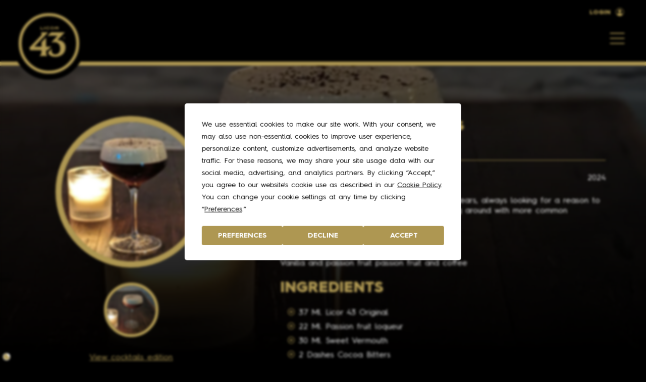

--- FILE ---
content_type: application/javascript
request_url: https://bbchallenge.licor43.com/wp-content/themes/wphack-core/assets/js/main.js?ver=6.9
body_size: 59567
content:
!function(i){var n={};function r(e){var t;return(n[e]||(t=n[e]={i:e,l:!1,exports:{}},i[e].call(t.exports,t,t.exports,r),t.l=!0,t)).exports}r.m=i,r.c=n,r.d=function(e,t,i){r.o(e,t)||Object.defineProperty(e,t,{enumerable:!0,get:i})},r.r=function(e){"undefined"!=typeof Symbol&&Symbol.toStringTag&&Object.defineProperty(e,Symbol.toStringTag,{value:"Module"}),Object.defineProperty(e,"__esModule",{value:!0})},r.t=function(t,e){if(1&e&&(t=r(t)),8&e)return t;if(4&e&&"object"==typeof t&&t&&t.__esModule)return t;var i=Object.create(null);if(r.r(i),Object.defineProperty(i,"default",{enumerable:!0,value:t}),2&e&&"string"!=typeof t)for(var n in t)r.d(i,n,function(e){return t[e]}.bind(null,n));return i},r.n=function(e){var t=e&&e.__esModule?function(){return e.default}:function(){return e};return r.d(t,"a",t),t},r.o=function(e,t){return Object.prototype.hasOwnProperty.call(e,t)},r.p="",r(r.s=10)}([function(e,t,i){e.exports=function(l){"use strict";const f=/[^.]*(?=\..*)\.|.*/,t=/\..*/,v=/::\d+$/,i={};let n=1;const A={mouseenter:"mouseover",mouseleave:"mouseout"},s=new Set(["click","dblclick","mouseup","mousedown","contextmenu","mousewheel","DOMMouseScroll","mouseover","mouseout","mousemove","selectstart","selectend","keydown","keypress","keyup","orientationchange","touchstart","touchmove","touchend","touchcancel","pointerdown","pointermove","pointerup","pointerleave","pointercancel","gesturestart","gesturechange","gestureend","focus","blur","change","reset","select","submit","focusin","focusout","load","unload","beforeunload","resize","move","DOMContentLoaded","readystatechange","error","abort","scroll"]);function m(e,t){return t&&t+"::"+n++||e.uidEvent||n++}function E(e){var t=m(e);return e.uidEvent=t,i[t]=i[t]||{},i[t]}function b(e,t,i=null){return Object.values(e).find(e=>e.callable===t&&e.delegationSelector===i)}function C(e,t,i){var n="string"==typeof t,t=!n&&t||i;let r=c(e);return[n,t,r=s.has(r)?r:e]}function r(n,r,s,o,a){if("string"==typeof r&&n){let[e,t,i]=C(r,s,o);r in A&&(t=(l=t,function(e){if(!e.relatedTarget||e.relatedTarget!==e.delegateTarget&&!e.delegateTarget.contains(e.relatedTarget))return l.call(this,e)}));var l,o=E(n),o=o[i]||(o[i]={}),c=b(o,t,e?s:null);if(c)return c.oneOff=c.oneOff&&a;var d,u,h,p,g,c=m(t,r.replace(f,"")),r=e?(h=n,p=s,g=t,function t(i){var n=h.querySelectorAll(p);for(let e=i["target"];e&&e!==this;e=e.parentNode)for(const r of n)if(r===e)return I(i,{delegateTarget:e}),t.oneOff&&w.off(h,i.type,p,g),g.apply(e,[i])}):(d=n,u=t,function e(t){return I(t,{delegateTarget:d}),e.oneOff&&w.off(d,t.type,u),u.apply(d,[t])});r.delegationSelector=e?s:null,r.callable=t,r.oneOff=a,o[r.uidEvent=c]=r,n.addEventListener(i,r,e)}}function y(e,t,i,n,r){n=b(t[i],n,r);n&&(e.removeEventListener(i,n,Boolean(r)),delete t[i][n.uidEvent])}function c(e){return e=e.replace(t,""),A[e]||e}const w={on(e,t,i,n){r(e,t,i,n,!1)},one(e,t,i,n){r(e,t,i,n,!0)},off(e,t,i,n){if("string"==typeof t&&e){const[u,h,p]=C(t,i,n),g=p!==t,f=E(e),A=f[p]||{},m=t.startsWith(".");if(void 0===h){if(m)for(const i of Object.keys(f)){r=void 0;s=void 0;o=void 0;a=void 0;d=void 0;l=void 0;c=void 0;var r=e;var s=f;var o=i;var a=t.slice(1);var l,c,d=s[o]||{};for([l,c]of Object.entries(d))l.includes(a)&&y(r,s,o,c.callable,c.delegationSelector)}for(const[i,n]of Object.entries(A)){const u=i.replace(v,"");g&&!t.includes(u)||y(e,f,p,n.callable,n.delegationSelector)}}else Object.keys(A).length&&y(e,f,p,h,u?i:null)}},trigger(e,t,i){if("string"!=typeof t||!e)return null;var n=l.getjQuery();let r=null,s=!0,o=!0,a=!1;t!==c(t)&&n&&(r=n.Event(t,i),n(e).trigger(r),s=!r.isPropagationStopped(),o=!r.isImmediatePropagationStopped(),a=r.isDefaultPrevented());n=I(new Event(t,{bubbles:s,cancelable:!0}),i);return a&&n.preventDefault(),o&&e.dispatchEvent(n),n.defaultPrevented&&r&&r.preventDefault(),n}};function I(e,t={}){for(const[i,n]of Object.entries(t))try{e[i]=n}catch(t){Object.defineProperty(e,i,{configurable:!0,get:()=>n})}return e}return w}(i(2))},function(e,t){e.exports=jQuery},function(e,t,i){!function(e){"use strict";const t=e=>e=e&&window.CSS&&window.CSS.escape?e.replace(/#([^\s"#']+)/g,(e,t)=>"#"+CSS.escape(t)):e,s=e=>{if(!e)return 0;let{transitionDuration:t,transitionDelay:i}=window.getComputedStyle(e);var e=Number.parseFloat(t),n=Number.parseFloat(i);return e||n?(t=t.split(",")[0],i=i.split(",")[0],1e3*(Number.parseFloat(t)+Number.parseFloat(i))):0},o=e=>{e.dispatchEvent(new Event("transitionend"))},n=e=>!(!e||"object"!=typeof e)&&void 0!==(e=void 0!==e.jquery?e[0]:e).nodeType,i=e=>{var t;return document.documentElement.attachShadow?"function"==typeof e.getRootNode?(t=e.getRootNode())instanceof ShadowRoot?t:null:e instanceof ShadowRoot?e:e.parentNode?i(e.parentNode):null:null},r=()=>window.jQuery&&!document.body.hasAttribute("data-bs-no-jquery")?window.jQuery:null,a=[],l=e=>{"loading"===document.readyState?(a.length||document.addEventListener("DOMContentLoaded",()=>{for(const e of a)e()}),a.push(e)):e()},c=(e,t=[],i=e)=>"function"==typeof e?e(...t):i;e.defineJQueryPlugin=n=>{l(()=>{const e=r();if(e){const t=n.NAME,i=e.fn[t];e.fn[t]=n.jQueryInterface,e.fn[t].Constructor=n,e.fn[t].noConflict=()=>(e.fn[t]=i,n.jQueryInterface)}})},e.execute=c,e.executeAfterTransition=(i,n,e=!0)=>{if(e){e=s(n)+5;let t=!1;const r=({target:e})=>{e===n&&(t=!0,n.removeEventListener("transitionend",r),c(i))};n.addEventListener("transitionend",r),setTimeout(()=>{t||o(n)},e)}else c(i)},e.findShadowRoot=i,e.getElement=e=>n(e)?e.jquery?e[0]:e:"string"==typeof e&&0<e.length?document.querySelector(t(e)):null,e.getNextActiveElement=(e,t,i,n)=>{var r=e.length;let s=e.indexOf(t);return-1===s?!i&&n?e[r-1]:e[0]:(s+=i?1:-1,n&&(s=(s+r)%r),e[Math.max(0,Math.min(s,r-1))])},e.getTransitionDurationFromElement=s,e.getUID=e=>{for(;e+=Math.floor(1e6*Math.random()),document.getElementById(e););return e},e.getjQuery=r,e.isDisabled=e=>!e||e.nodeType!==Node.ELEMENT_NODE||!!e.classList.contains("disabled")||(void 0!==e.disabled?e.disabled:e.hasAttribute("disabled")&&"false"!==e.getAttribute("disabled")),e.isElement=n,e.isRTL=()=>"rtl"===document.documentElement.dir,e.isVisible=e=>{if(!n(e)||0===e.getClientRects().length)return!1;const t="visible"===getComputedStyle(e).getPropertyValue("visibility"),i=e.closest("details:not([open])");if(i&&i!==e){const t=e.closest("summary");if(t&&t.parentNode!==i)return!1;if(null===t)return!1}return t},e.noop=()=>{},e.onDOMContentLoaded=l,e.parseSelector=t,e.reflow=e=>{e.offsetHeight},e.toType=e=>null==e?""+e:Object.prototype.toString.call(e).match(/\s([a-z]+)/i)[1].toLowerCase(),e.triggerTransitionEnd=o,Object.defineProperty(e,Symbol.toStringTag,{value:"Module"})}(t)},function(e,t,i){e.exports=function(i,e,t,n){"use strict";return class extends t{constructor(e,t){super(),(e=n.getElement(e))&&(this._element=e,this._config=this._getConfig(t),i.set(this._element,this.constructor.DATA_KEY,this))}dispose(){i.remove(this._element,this.constructor.DATA_KEY),e.off(this._element,this.constructor.EVENT_KEY);for(const i of Object.getOwnPropertyNames(this))this[i]=null}_queueCallback(e,t,i=!0){n.executeAfterTransition(e,t,i)}_getConfig(e){return e=this._mergeConfigObj(e,this._element),e=this._configAfterMerge(e),this._typeCheckConfig(e),e}static getInstance(e){return i.get(n.getElement(e),this.DATA_KEY)}static getOrCreateInstance(e,t={}){return this.getInstance(e)||new this(e,"object"==typeof t?t:null)}static get VERSION(){return"5.3.2"}static get DATA_KEY(){return"bs."+this.NAME}static get EVENT_KEY(){return"."+this.DATA_KEY}static eventName(e){return""+e+this.EVENT_KEY}}}(i(12),i(0),i(13),i(2))},function(e,t,i){e.exports=function(n){"use strict";const t=t=>{let i=t.getAttribute("data-bs-target");if(!i||"#"===i){let e=t.getAttribute("href");if(!e||!e.includes("#")&&!e.startsWith("."))return null;e.includes("#")&&!e.startsWith("#")&&(e="#"+e.split("#")[1]),i=e&&"#"!==e?n.parseSelector(e.trim()):null}return i},i={find:(e,t=document.documentElement)=>[].concat(...Element.prototype.querySelectorAll.call(t,e)),findOne:(e,t=document.documentElement)=>Element.prototype.querySelector.call(t,e),children:(e,t)=>[].concat(...e.children).filter(e=>e.matches(t)),parents(e,t){var i=[];let n=e.parentNode.closest(t);for(;n;)i.push(n),n=n.parentNode.closest(t);return i},prev(e,t){let i=e.previousElementSibling;for(;i;){if(i.matches(t))return[i];i=i.previousElementSibling}return[]},next(e,t){let i=e.nextElementSibling;for(;i;){if(i.matches(t))return[i];i=i.nextElementSibling}return[]},focusableChildren(e){var t=["a","button","input","textarea","select","details","[tabindex]",'[contenteditable="true"]'].map(e=>e+':not([tabindex^="-"])').join(",");return this.find(t,e).filter(e=>!n.isDisabled(e)&&n.isVisible(e))},getSelectorFromElement(e){e=t(e);return e&&i.findOne(e)?e:null},getElementFromSelector(e){e=t(e);return e?i.findOne(e):null},getMultipleElementsFromSelector(e){e=t(e);return e?i.find(e):[]}};return i}(i(2))},function(e,t,i){!function(e,r,s,o){"use strict";e.enableDismissTrigger=(t,i="hide")=>{const e="click.dismiss"+t.EVENT_KEY,n=t.NAME;r.on(document,e,`[data-bs-dismiss="${n}"]`,function(e){["A","AREA"].includes(this.tagName)&&e.preventDefault(),o.isDisabled(this)||(e=s.getElementFromSelector(this)||this.closest("."+n),t.getOrCreateInstance(e)[i]())})},Object.defineProperty(e,Symbol.toStringTag,{value:"Module"})}(t,i(0),i(4),i(2))},,,,,function(e,t,i){e.exports=i(15)},function(e,t,i){e.exports=function(){return n=[function(e,t){"use strict";e.exports=function(){if("undefined"==typeof document||"undefined"==typeof window)return{ask:function(){return"initial"},element:function(){return null},ignoreKeys:function(){},specificKeys:function(){},registerOnChange:function(){},unRegisterOnChange:function(){}};var t=document.documentElement,i=null,r="initial",s=r,n=Date.now(),o=!1,a=["button","input","select","textarea"],l=[],c=[16,17,18,91,93],d=[],u={keydown:"keyboard",keyup:"keyboard",mousedown:"mouse",mousemove:"mouse",MSPointerDown:"pointer",MSPointerMove:"pointer",pointerdown:"pointer",pointermove:"pointer",touchstart:"touch",touchend:"touch"},h=!1,p={x:null,y:null},g={2:"touch",3:"touch",4:"mouse"},e=!1;try{var f=Object.defineProperty({},"passive",{get:function(){e=!0}});window.addEventListener("test",null,f)}catch(t){}function A(e){t.setAttribute("data-what"+e,"input"===e?r:s),_(e)}function m(e,t){if(o)try{window.sessionStorage.setItem("what-"+e,t)}catch(e){}}function v(e){return"number"==typeof e.pointerType?g[e.pointerType]:"pen"===e.pointerType?"touch":e.pointerType}function E(e){var t=Date.now(),e="mouse"===e&&"touch"===r&&t-n<200;return n=t,e}var b,f=function(){if(o=!("false"===t.getAttribute("data-whatpersist")||"false"===document.body.getAttribute("data-whatpersist")))try{window.sessionStorage.getItem("what-input")&&(r=window.sessionStorage.getItem("what-input")),window.sessionStorage.getItem("what-intent")&&(s=window.sessionStorage.getItem("what-intent"))}catch(e){}A("input"),A("intent")},C=function(e){var t=e.which,i=u[e.type],e=("pointer"===i&&(i=v(e)),!d.length&&-1===c.indexOf(t)),n=d.length&&-1!==d.indexOf(t),t="keyboard"===i&&t&&(e||n)||"mouse"===i||"touch"===i;(t=E(i)?!1:t)&&r!==i&&(m("input",r=i),A("input")),t&&s!==i&&(e=document.activeElement)&&e.nodeName&&(-1===a.indexOf(e.nodeName.toLowerCase())||"button"===e.nodeName.toLowerCase()&&!function(e,t){var i=window.Element.prototype;if(i.matches||(i.matches=i.msMatchesSelector||i.webkitMatchesSelector),i.closest)return e.closest(t);do{if(e.matches(t))return e;e=e.parentElement||e.parentNode}while(null!==e&&1===e.nodeType);return null}(e,"form"))&&(m("intent",s=i),A("intent"))},y=function(e){var t,i=u[e.type];"pointer"===i&&(i=v(e)),t=e,p.x!==t.screenX||p.y!==t.screenY?(h=!1,p.x=t.screenX,p.y=t.screenY):h=!0,(!h&&!E(i)||h&&"wheel"===e.type||"mousewheel"===e.type||"DOMMouseScroll"===e.type)&&s!==i&&(m("intent",s=i),A("intent"))},w=function(e){e.target.nodeName?(i=e.target.nodeName.toLowerCase(),t.setAttribute("data-whatelement",i),e.target.classList&&e.target.classList.length&&t.setAttribute("data-whatclasses",e.target.classList.toString().replace(" ",","))):I()},I=function(){i=null,t.removeAttribute("data-whatelement"),t.removeAttribute("data-whatclasses")},B=function(){return"onwheel"in document.createElement("div")?"wheel":void 0!==document.onmousewheel?"mousewheel":"DOMMouseScroll"},_=function(e){for(var t=0,i=l.length;t<i;t++)l[t].type===e&&l[t].fn.call(void 0,"input"===e?r:s)};return"addEventListener"in window&&Array.prototype.indexOf&&(u[B()]="mouse",b=!e||{passive:!0,capture:!0},document.addEventListener("DOMContentLoaded",f,!0),window.PointerEvent?(window.addEventListener("pointerdown",C,!0),window.addEventListener("pointermove",y,!0)):window.MSPointerEvent?(window.addEventListener("MSPointerDown",C,!0),window.addEventListener("MSPointerMove",y,!0)):(window.addEventListener("mousedown",C,!0),window.addEventListener("mousemove",y,!0),"ontouchstart"in window&&(window.addEventListener("touchstart",C,b),window.addEventListener("touchend",C,!0))),window.addEventListener(B(),y,b),window.addEventListener("keydown",C,!0),window.addEventListener("keyup",C,!0),window.addEventListener("focusin",w,!0),window.addEventListener("focusout",I,!0)),{ask:function(e){return"intent"===e?s:r},element:function(){return i},ignoreKeys:function(e){c=e},specificKeys:function(e){d=e},registerOnChange:function(e,t){l.push({fn:e,type:t||"input"})},unRegisterOnChange:function(e){e=function(e){for(var t=0,i=l.length;t<i;t++)if(l[t].fn===e)return t}(e);!e&&0!==e||l.splice(e,1)},clearStorage:function(){window.sessionStorage.clear()}}}()}],r={},i.m=n,i.c=r,i.p="",i(0);function i(e){var t;return(r[e]||(t=r[e]={exports:{},id:e,loaded:!1},n[e].call(t.exports,t,t.exports,i),t.loaded=!0,t)).exports}var n,r}()},function(e,t,i){e.exports=function(){"use strict";const n=new Map;return{set(e,t,i){n.has(e)||n.set(e,new Map);e=n.get(e);!e.has(t)&&0!==e.size||e.set(t,i)},get:(e,t)=>n.has(e)&&n.get(e).get(t)||null,remove(e,t){var i;n.has(e)&&((i=n.get(e)).delete(t),0===i.size)&&n.delete(e)}}}()},function(e,t,i){e.exports=function(n,s){"use strict";return class{static get Default(){return{}}static get DefaultType(){return{}}static get NAME(){throw new Error('You have to implement the static method "NAME", for each component!')}_getConfig(e){return e=this._mergeConfigObj(e),e=this._configAfterMerge(e),this._typeCheckConfig(e),e}_configAfterMerge(e){return e}_mergeConfigObj(e,t){var i=s.isElement(t)?n.getDataAttribute(t,"config"):{};return{...this.constructor.Default,..."object"==typeof i?i:{},...s.isElement(t)?n.getDataAttributes(t):{},..."object"==typeof e?e:{}}}_typeCheckConfig(e,t=this.constructor.DefaultType){for(var[i,n]of Object.entries(t)){const t=e[i],r=s.isElement(t)?"element":s.toType(t);if(!new RegExp(n).test(r))throw new TypeError(`${this.constructor.NAME.toUpperCase()}: Option "${i}" provided type "${r}" but expected type "${n}".`)}}}}(i(14),i(2))},function(e,t,i){e.exports=function(){"use strict";function r(t){if("true"===t)return!0;if("false"===t)return!1;if(t===Number(t).toString())return Number(t);if(""===t||"null"===t)return null;if("string"!=typeof t)return t;try{return JSON.parse(decodeURIComponent(t))}catch(e){return t}}function n(e){return e.replace(/[A-Z]/g,e=>"-"+e.toLowerCase())}return{setDataAttribute(e,t,i){e.setAttribute("data-bs-"+n(t),i)},removeDataAttribute(e,t){e.removeAttribute("data-bs-"+n(t))},getDataAttributes(t){if(!t)return{};var i={};for(const n of Object.keys(t.dataset).filter(e=>e.startsWith("bs")&&!e.startsWith("bsConfig"))){let e=n.replace(/^bs/,"");i[e=e.charAt(0).toLowerCase()+e.slice(1,e.length)]=r(t.dataset[n])}return i},getDataAttribute:(e,t)=>r(e.getAttribute("data-bs-"+n(t)))}}()},function(D,e,t){"use strict";t.r(e);var e={},e=(t.r(e),t.d(e,"top",function(){return Q}),t.d(e,"bottom",function(){return S}),t.d(e,"right",function(){return T}),t.d(e,"left",function(){return k}),t.d(e,"auto",function(){return j}),t.d(e,"basePlacements",function(){return N}),t.d(e,"start",function(){return R}),t.d(e,"end",function(){return F}),t.d(e,"clippingParents",function(){return J}),t.d(e,"viewport",function(){return z}),t.d(e,"popper",function(){return G}),t.d(e,"reference",function(){return q}),t.d(e,"variationPlacements",function(){return H}),t.d(e,"placements",function(){return V}),t.d(e,"beforeRead",function(){return X}),t.d(e,"read",function(){return U}),t.d(e,"afterRead",function(){return K}),t.d(e,"beforeMain",function(){return W}),t.d(e,"main",function(){return Y}),t.d(e,"afterMain",function(){return Z}),t.d(e,"beforeWrite",function(){return $}),t.d(e,"write",function(){return ee}),t.d(e,"afterWrite",function(){return te}),t.d(e,"modifierPhases",function(){return ie}),t.d(e,"applyStyles",function(){return se}),t.d(e,"arrow",function(){return Ce}),t.d(e,"computeStyles",function(){return Be}),t.d(e,"eventListeners",function(){return Qe}),t.d(e,"flip",function(){return Fe}),t.d(e,"hide",function(){return Ge}),t.d(e,"offset",function(){return qe}),t.d(e,"popperOffsets",function(){return He}),t.d(e,"preventOverflow",function(){return Ve}),t.d(e,"popperGenerator",function(){return Ke}),t.d(e,"detectOverflow",function(){return Re}),t.d(e,"createPopperBase",function(){return We}),t.d(e,"createPopper",function(){return Ye}),t.d(e,"createPopperLite",function(){return Ze}),t(1)),n=t.n(e),Q=(t(11),"top"),S="bottom",T="right",k="left",j="auto",N=[Q,S,T,k],R="start",F="end",J="clippingParents",z="viewport",G="popper",q="reference",H=N.reduce(function(e,t){return e.concat([t+"-"+R,t+"-"+F])},[]),V=[].concat(N,[j]).reduce(function(e,t){return e.concat([t,t+"-"+R,t+"-"+F])},[]),X="beforeRead",U="read",K="afterRead",W="beforeMain",Y="main",Z="afterMain",$="beforeWrite",ee="write",te="afterWrite",ie=[X,U,K,W,Y,Z,$,ee,te];function A(e){return e?(e.nodeName||"").toLowerCase():null}function E(e){var t;return null==e?window:"[object Window]"!==e.toString()?(t=e.ownerDocument)&&t.defaultView||window:e}function ne(e){return e instanceof E(e).Element||e instanceof Element}function m(e){return e instanceof E(e).HTMLElement||e instanceof HTMLElement}function re(e){return"undefined"!=typeof ShadowRoot&&(e instanceof E(e).ShadowRoot||e instanceof ShadowRoot)}var se={name:"applyStyles",enabled:!0,phase:"write",fn:function(e){var r=e.state;Object.keys(r.elements).forEach(function(e){var t=r.styles[e]||{},i=r.attributes[e]||{},n=r.elements[e];m(n)&&A(n)&&(Object.assign(n.style,t),Object.keys(i).forEach(function(e){var t=i[e];!1===t?n.removeAttribute(e):n.setAttribute(e,!0===t?"":t)}))})},effect:function(e){var n=e.state,r={popper:{position:n.options.strategy,left:"0",top:"0",margin:"0"},arrow:{position:"absolute"},reference:{}};return Object.assign(n.elements.popper.style,r.popper),n.styles=r,n.elements.arrow&&Object.assign(n.elements.arrow.style,r.arrow),function(){Object.keys(n.elements).forEach(function(e){var t=n.elements[e],i=n.attributes[e]||{},e=Object.keys((n.styles.hasOwnProperty(e)?n.styles:r)[e]).reduce(function(e,t){return e[t]="",e},{});m(t)&&A(t)&&(Object.assign(t.style,e),Object.keys(i).forEach(function(e){t.removeAttribute(e)}))})}},requires:["computeStyles"]};function x(e){return e.split("-")[0]}var oe=Math.max,ae=Math.min,le=Math.round;function ce(){var e=navigator.userAgentData;return null!=e&&e.brands?e.brands.map(function(e){return e.brand+"/"+e.version}).join(" "):navigator.userAgent}function de(){return!/^((?!chrome|android).)*safari/i.test(ce())}function ue(e,t,i){void 0===t&&(t=!1),void 0===i&&(i=!1);var n=e.getBoundingClientRect(),r=1,s=1,t=(t&&m(e)&&(r=0<e.offsetWidth&&le(n.width)/e.offsetWidth||1,s=0<e.offsetHeight&&le(n.height)/e.offsetHeight||1),(ne(e)?E(e):window).visualViewport),e=!de()&&i,i=(n.left+(e&&t?t.offsetLeft:0))/r,e=(n.top+(e&&t?t.offsetTop:0))/s,t=n.width/r,r=n.height/s;return{width:t,height:r,top:e,right:i+t,bottom:e+r,left:i,x:i,y:e}}function he(e){var t=ue(e),i=e.offsetWidth,n=e.offsetHeight;return Math.abs(t.width-i)<=1&&(i=t.width),Math.abs(t.height-n)<=1&&(n=t.height),{x:e.offsetLeft,y:e.offsetTop,width:i,height:n}}function pe(e,t){var i=t.getRootNode&&t.getRootNode();if(e.contains(t))return!0;if(i&&re(i)){var n=t;do{if(n&&e.isSameNode(n))return!0}while(n=n.parentNode||n.host)}return!1}function b(e){return E(e).getComputedStyle(e)}function C(e){return((ne(e)?e.ownerDocument:e.document)||window.document).documentElement}function ge(e){return"html"===A(e)?e:e.assignedSlot||e.parentNode||(re(e)?e.host:null)||C(e)}function fe(e){return m(e)&&"fixed"!==b(e).position?e.offsetParent:null}function Ae(e){for(var t,i=E(e),n=fe(e);n&&(t=n,0<=["table","td","th"].indexOf(A(t)))&&"static"===b(n).position;)n=fe(n);return(!n||"html"!==A(n)&&("body"!==A(n)||"static"!==b(n).position))&&(n||function(e){var t=/firefox/i.test(ce());if(!/Trident/i.test(ce())||!m(e)||"fixed"!==b(e).position){var i=ge(e);for(re(i)&&(i=i.host);m(i)&&["html","body"].indexOf(A(i))<0;){var n=b(i);if("none"!==n.transform||"none"!==n.perspective||"paint"===n.contain||-1!==["transform","perspective"].indexOf(n.willChange)||t&&"filter"===n.willChange||t&&n.filter&&"none"!==n.filter)return i;i=i.parentNode}}return null}(e))||i}function me(e){return 0<=["top","bottom"].indexOf(e)?"x":"y"}function ve(e,t,i){return oe(e,ae(t,i))}function Ee(e){return Object.assign({},{top:0,right:0,bottom:0,left:0},e)}function be(i,e){return e.reduce(function(e,t){return e[t]=i,e},{})}var Ce={name:"arrow",enabled:!0,phase:"main",fn:function(e){var t,i,n,r,s=e.state,o=e.name,e=e.options,a=s.elements.arrow,l=s.modifiersData.popperOffsets,c=x(s.placement),d=me(c),c=0<=[k,T].indexOf(c)?"height":"width";a&&l&&(e=Ee("number"!=typeof(e="function"==typeof(e=e.padding)?e(Object.assign({},s.rects,{placement:s.placement})):e)?e:be(e,N)),t=he(a),r="y"===d?Q:k,n="y"===d?S:T,i=s.rects.reference[c]+s.rects.reference[d]-l[d]-s.rects.popper[c],l=l[d]-s.rects.reference[d],a=(a=Ae(a))?"y"===d?a.clientHeight||0:a.clientWidth||0:0,r=e[r],e=a-t[c]-e[n],r=ve(r,n=a/2-t[c]/2+(i/2-l/2),e),s.modifiersData[o]=((a={})[d]=r,a.centerOffset=r-n,a))},effect:function(e){var t=e.state,e=e.options.element,e=void 0===e?"[data-popper-arrow]":e;null!=e&&("string"!=typeof e||(e=t.elements.popper.querySelector(e)))&&pe(t.elements.popper,e)&&(t.elements.arrow=e)},requires:["popperOffsets"],requiresIfExists:["preventOverflow"]};function ye(e){return e.split("-")[1]}var we={top:"auto",right:"auto",bottom:"auto",left:"auto"};function Ie(e){var t,i=e.popper,n=e.popperRect,r=e.placement,s=e.variation,o=e.offsets,a=e.position,l=e.gpuAcceleration,c=e.adaptive,d=e.roundOffsets,e=e.isFixed,u=o.x,u=void 0===u?0:u,h=o.y,h=void 0===h?0:h,p="function"==typeof d?d({x:u,y:h}):{x:u,y:h},u=p.x,h=p.y,p=o.hasOwnProperty("x"),o=o.hasOwnProperty("y"),g=k,f=Q,A=window;c&&(v="clientHeight",t="clientWidth",(m=Ae(i))===E(i)&&"static"!==b(m=C(i)).position&&"absolute"===a&&(v="scrollHeight",t="scrollWidth"),r!==Q&&(r!==k&&r!==T||s!==F)||(f=S,h=(h-((e&&m===A&&A.visualViewport?A.visualViewport.height:m[v])-n.height))*(l?1:-1)),r!==k&&(r!==Q&&r!==S||s!==F)||(g=T,u=(u-((e&&m===A&&A.visualViewport?A.visualViewport.width:m[t])-n.width))*(l?1:-1)));var m,v,i=Object.assign({position:a},c&&we),e=!0===d?(r=(v={x:u,y:h}).y,s=window.devicePixelRatio||1,{x:le(v.x*s)/s||0,y:le(r*s)/s||0}):{x:u,y:h};return u=e.x,h=e.y,l?Object.assign({},i,((m={})[f]=o?"0":"",m[g]=p?"0":"",m.transform=(A.devicePixelRatio||1)<=1?"translate("+u+"px, "+h+"px)":"translate3d("+u+"px, "+h+"px, 0)",m)):Object.assign({},i,((t={})[f]=o?h+"px":"",t[g]=p?u+"px":"",t.transform="",t))}var Be={name:"computeStyles",enabled:!0,phase:"beforeWrite",fn:function(e){var t=e.state,e=e.options,i=e.gpuAcceleration,i=void 0===i||i,n=e.adaptive,n=void 0===n||n,e=e.roundOffsets,e=void 0===e||e,i={placement:x(t.placement),variation:ye(t.placement),popper:t.elements.popper,popperRect:t.rects.popper,gpuAcceleration:i,isFixed:"fixed"===t.options.strategy};null!=t.modifiersData.popperOffsets&&(t.styles.popper=Object.assign({},t.styles.popper,Ie(Object.assign({},i,{offsets:t.modifiersData.popperOffsets,position:t.options.strategy,adaptive:n,roundOffsets:e})))),null!=t.modifiersData.arrow&&(t.styles.arrow=Object.assign({},t.styles.arrow,Ie(Object.assign({},i,{offsets:t.modifiersData.arrow,position:"absolute",adaptive:!1,roundOffsets:e})))),t.attributes.popper=Object.assign({},t.attributes.popper,{"data-popper-placement":t.placement})},data:{}},_e={passive:!0},Qe={name:"eventListeners",enabled:!0,phase:"write",fn:function(){},effect:function(e){var t=e.state,i=e.instance,e=e.options,n=e.scroll,r=void 0===n||n,n=e.resize,s=void 0===n||n,o=E(t.elements.popper),a=[].concat(t.scrollParents.reference,t.scrollParents.popper);return r&&a.forEach(function(e){e.addEventListener("scroll",i.update,_e)}),s&&o.addEventListener("resize",i.update,_e),function(){r&&a.forEach(function(e){e.removeEventListener("scroll",i.update,_e)}),s&&o.removeEventListener("resize",i.update,_e)}},data:{}},Se={left:"right",right:"left",bottom:"top",top:"bottom"};function Te(e){return e.replace(/left|right|bottom|top/g,function(e){return Se[e]})}var ke={start:"end",end:"start"};function xe(e){return e.replace(/start|end/g,function(e){return ke[e]})}function Oe(e){e=E(e);return{scrollLeft:e.pageXOffset,scrollTop:e.pageYOffset}}function Le(e){return ue(C(e)).left+Oe(e).scrollLeft}function Pe(e){var e=b(e),t=e.overflow,i=e.overflowX,e=e.overflowY;return/auto|scroll|overlay|hidden/.test(t+e+i)}function Me(e,t){void 0===t&&(t=[]);var i=function e(t){return 0<=["html","body","#document"].indexOf(A(t))?t.ownerDocument.body:m(t)&&Pe(t)?t:e(ge(t))}(e),e=i===(null==(e=e.ownerDocument)?void 0:e.body),n=E(i),n=e?[n].concat(n.visualViewport||[],Pe(i)?i:[]):i,i=t.concat(n);return e?i:i.concat(Me(ge(n)))}function De(e){return Object.assign({},e,{left:e.x,top:e.y,right:e.x+e.width,bottom:e.y+e.height})}function je(e,t,i){return t===z?De((r=i,o=E(n=e),a=C(n),o=o.visualViewport,l=a.clientWidth,a=a.clientHeight,d=c=0,o&&(l=o.width,a=o.height,(s=de())||!s&&"fixed"===r)&&(c=o.offsetLeft,d=o.offsetTop),{width:l,height:a,x:c+Le(n),y:d})):ne(t)?((r=ue(s=t,!1,"fixed"===i)).top=r.top+s.clientTop,r.left=r.left+s.clientLeft,r.bottom=r.top+s.clientHeight,r.right=r.left+s.clientWidth,r.width=s.clientWidth,r.height=s.clientHeight,r.x=r.left,r.y=r.top,r):De((o=C(e),l=C(o),a=Oe(o),c=null==(c=o.ownerDocument)?void 0:c.body,n=oe(l.scrollWidth,l.clientWidth,c?c.scrollWidth:0,c?c.clientWidth:0),d=oe(l.scrollHeight,l.clientHeight,c?c.scrollHeight:0,c?c.clientHeight:0),o=-a.scrollLeft+Le(o),a=-a.scrollTop,"rtl"===b(c||l).direction&&(o+=oe(l.clientWidth,c?c.clientWidth:0)-n),{width:n,height:d,x:o,y:a}));var n,r,s,o,a,l,c,d}function Ne(e){var t,i=e.reference,n=e.element,e=e.placement,r=e?x(e):null,e=e?ye(e):null,s=i.x+i.width/2-n.width/2,o=i.y+i.height/2-n.height/2;switch(r){case Q:t={x:s,y:i.y-n.height};break;case S:t={x:s,y:i.y+i.height};break;case T:t={x:i.x+i.width,y:o};break;case k:t={x:i.x-n.width,y:o};break;default:t={x:i.x,y:i.y}}var a=r?me(r):null;if(null!=a){var l="y"===a?"height":"width";switch(e){case R:t[a]=t[a]-(i[l]/2-n[l]/2);break;case F:t[a]=t[a]+(i[l]/2-n[l]/2)}}return t}function Re(e,t){var i,n,r,s,o,a,t=t=void 0===t?{}:t,l=t.placement,l=void 0===l?e.placement:l,c=t.strategy,c=void 0===c?e.strategy:c,d=t.boundary,d=void 0===d?J:d,u=t.rootBoundary,u=void 0===u?z:u,h=t.elementContext,h=void 0===h?G:h,p=t.altBoundary,p=void 0!==p&&p,t=t.padding,t=void 0===t?0:t,t=Ee("number"!=typeof t?t:be(t,N)),g=e.rects.popper,p=e.elements[p?h===G?q:G:h],c=(i=ne(p)?p:p.contextElement||C(e.elements.popper),p=u,n=c,s="clippingParents"===(u=d)?(o=Me(ge(s=i)),ne(r=0<=["absolute","fixed"].indexOf(b(s).position)&&m(s)?Ae(s):s)?o.filter(function(e){return ne(e)&&pe(e,r)&&"body"!==A(e)}):[]):[].concat(u),o=[].concat(s,[p]),u=o[0],(p=o.reduce(function(e,t){t=je(i,t,n);return e.top=oe(t.top,e.top),e.right=ae(t.right,e.right),e.bottom=ae(t.bottom,e.bottom),e.left=oe(t.left,e.left),e},je(i,u,n))).width=p.right-p.left,p.height=p.bottom-p.top,p.x=p.left,p.y=p.top,p),d=ue(e.elements.reference),u=Ne({reference:d,element:g,strategy:"absolute",placement:l}),p=De(Object.assign({},g,u)),g=h===G?p:d,f={top:c.top-g.top+t.top,bottom:g.bottom-c.bottom+t.bottom,left:c.left-g.left+t.left,right:g.right-c.right+t.right},u=e.modifiersData.offset;return h===G&&u&&(a=u[l],Object.keys(f).forEach(function(e){var t=0<=[T,S].indexOf(e)?1:-1,i=0<=[Q,S].indexOf(e)?"y":"x";f[e]+=a[i]*t})),f}var Fe={name:"flip",enabled:!0,phase:"main",fn:function(e){var u=e.state,t=e.options,e=e.name;if(!u.modifiersData[e]._skip){for(var i=t.mainAxis,n=void 0===i||i,i=t.altAxis,r=void 0===i||i,i=t.fallbackPlacements,h=t.padding,p=t.boundary,g=t.rootBoundary,s=t.altBoundary,o=t.flipVariations,f=void 0===o||o,A=t.allowedAutoPlacements,o=u.options.placement,t=x(o),i=i||(t!==o&&f?x(i=o)===j?[]:(t=Te(i),[xe(i),t,xe(t)]):[Te(o)]),a=[o].concat(i).reduce(function(e,t){return e.concat(x(t)===j?(i=u,n=(e=void 0===(e={placement:t,boundary:p,rootBoundary:g,padding:h,flipVariations:f,allowedAutoPlacements:A})?{}:e).placement,r=e.boundary,s=e.rootBoundary,o=e.padding,a=e.flipVariations,e=e.allowedAutoPlacements,l=void 0===e?V:e,c=ye(n),e=c?a?H:H.filter(function(e){return ye(e)===c}):N,n=e.filter(function(e){return 0<=l.indexOf(e)}),d=(n=0===n.length?e:n).reduce(function(e,t){return e[t]=Re(i,{placement:t,boundary:r,rootBoundary:s,padding:o})[x(t)],e},{}),Object.keys(d).sort(function(e,t){return d[e]-d[t]})):t);var i,n,r,s,o,a,l,c,d},[]),l=u.rects.reference,c=u.rects.popper,d=new Map,m=!0,v=a[0],E=0;E<a.length;E++){var b=a[E],C=x(b),y=ye(b)===R,w=0<=[Q,S].indexOf(C),I=w?"width":"height",B=Re(u,{placement:b,boundary:p,rootBoundary:g,altBoundary:s,padding:h}),w=w?y?T:k:y?S:Q,y=(l[I]>c[I]&&(w=Te(w)),Te(w)),I=[];if(n&&I.push(B[C]<=0),r&&I.push(B[w]<=0,B[y]<=0),I.every(function(e){return e})){v=b,m=!1;break}d.set(b,I)}if(m)for(var _=f?3:1;0<_&&"break"!==function(t){var e=a.find(function(e){e=d.get(e);if(e)return e.slice(0,t).every(function(e){return e})});if(e)return v=e,"break"}(_);_--);u.placement!==v&&(u.modifiersData[e]._skip=!0,u.placement=v,u.reset=!0)}},requiresIfExists:["offset"],data:{_skip:!1}};function Je(e,t,i){return{top:e.top-t.height-(i=void 0===i?{x:0,y:0}:i).y,right:e.right-t.width+i.x,bottom:e.bottom-t.height+i.y,left:e.left-t.width-i.x}}function ze(t){return[Q,T,S,k].some(function(e){return 0<=t[e]})}var Ge={name:"hide",enabled:!0,phase:"main",requiresIfExists:["preventOverflow"],fn:function(e){var t=e.state,e=e.name,i=t.rects.reference,n=t.rects.popper,r=t.modifiersData.preventOverflow,s=Re(t,{elementContext:"reference"}),o=Re(t,{altBoundary:!0}),s=Je(s,i),i=Je(o,n,r),o=ze(s),n=ze(i);t.modifiersData[e]={referenceClippingOffsets:s,popperEscapeOffsets:i,isReferenceHidden:o,hasPopperEscaped:n},t.attributes.popper=Object.assign({},t.attributes.popper,{"data-popper-reference-hidden":o,"data-popper-escaped":n})}},qe={name:"offset",enabled:!0,phase:"main",requires:["popperOffsets"],fn:function(e){var o=e.state,t=e.options,e=e.name,t=t.offset,a=void 0===t?[0,0]:t,t=V.reduce(function(e,t){return e[t]=(t=t,i=o.rects,n=a,r=x(t),s=0<=[k,Q].indexOf(r)?-1:1,i="function"==typeof n?n(Object.assign({},i,{placement:t})):n,t=i[0]||0,n=(i[1]||0)*s,0<=[k,T].indexOf(r)?{x:n,y:t}:{x:t,y:n}),e;var i,n,r,s},{}),i=t[o.placement],n=i.x,i=i.y;null!=o.modifiersData.popperOffsets&&(o.modifiersData.popperOffsets.x+=n,o.modifiersData.popperOffsets.y+=i),o.modifiersData[e]=t}},He={name:"popperOffsets",enabled:!0,phase:"read",fn:function(e){var t=e.state,e=e.name;t.modifiersData[e]=Ne({reference:t.rects.reference,element:t.rects.popper,strategy:"absolute",placement:t.placement})},data:{}},Ve={name:"preventOverflow",enabled:!0,phase:"main",fn:function(e){var t,i,n,r,s,o,a,l,c,d=e.state,u=e.options,e=e.name,h=u.mainAxis,h=void 0===h||h,p=u.altAxis,p=void 0!==p&&p,g=u.boundary,f=u.rootBoundary,A=u.altBoundary,m=u.padding,v=u.tether,v=void 0===v||v,u=u.tetherOffset,u=void 0===u?0:u,g=Re(d,{boundary:g,rootBoundary:f,padding:m,altBoundary:A}),f=x(d.placement),m=ye(d.placement),A=!m,E=me(f),b="x"===E?"y":"x",C=d.modifiersData.popperOffsets,y=d.rects.reference,w=d.rects.popper,u="function"==typeof u?u(Object.assign({},d.rects,{placement:d.placement})):u,u="number"==typeof u?{mainAxis:u,altAxis:u}:Object.assign({mainAxis:0,altAxis:0},u),I=d.modifiersData.offset?d.modifiersData.offset[d.placement]:null,B={x:0,y:0};C&&(h&&(h="y"===E?"height":"width",o=(a=C[E])+g[i="y"===E?Q:k],l=a-g[c="y"===E?S:T],t=v?-w[h]/2:0,r=(m===R?y:w)[h],m=m===R?-w[h]:-y[h],s=d.elements.arrow,s=v&&s?he(s):{width:0,height:0},i=(n=d.modifiersData["arrow#persistent"]?d.modifiersData["arrow#persistent"].padding:{top:0,right:0,bottom:0,left:0})[i],n=n[c],c=ve(0,y[h],s[h]),s=A?y[h]/2-t-c-i-u.mainAxis:r-c-i-u.mainAxis,r=A?-y[h]/2+t+c+n+u.mainAxis:m+c+n+u.mainAxis,A=(i=d.elements.arrow&&Ae(d.elements.arrow))?"y"===E?i.clientTop||0:i.clientLeft||0:0,m=a+r-(t=null!=(h=null==I?void 0:I[E])?h:0),c=ve(v?ae(o,a+s-t-A):o,a,v?oe(l,m):l),C[E]=c,B[E]=c-a),p&&(n="y"==b?"height":"width",r=(i=C[b])+g["x"===E?Q:k],h=i-g["x"===E?S:T],s=-1!==[Q,k].indexOf(f),A=null!=(t=null==I?void 0:I[b])?t:0,o=s?r:i-y[n]-w[n]-A+u.altAxis,m=s?i+y[n]+w[n]-A-u.altAxis:h,a=v&&s?(c=ve(o,i,l=m),l<c?l:c):ve(v?o:r,i,v?m:h),C[b]=a,B[b]=a-i),d.modifiersData[e]=B)},requiresIfExists:["offset"]};var Xe={placement:"bottom",modifiers:[],strategy:"absolute"};function Ue(){for(var e=arguments.length,t=new Array(e),i=0;i<e;i++)t[i]=arguments[i];return!t.some(function(e){return!(e&&"function"==typeof e.getBoundingClientRect)})}function Ke(e){var e=e=void 0===e?{}:e,t=e.defaultModifiers,d=void 0===t?[]:t,t=e.defaultOptions,u=void 0===t?Xe:t;return function(o,a,t){void 0===t&&(t=u);var i,n,p={placement:"bottom",orderedModifiers:[],options:Object.assign({},Xe,u),modifiersData:{},elements:{reference:o,popper:a},attributes:{},styles:{}},l=[],g=!1,f={state:p,setOptions:function(e){var i,n,r,s,t,e="function"==typeof e?e(p.options):e,e=(c(),p.options=Object.assign({},u,p.options,e),p.scrollParents={reference:ne(o)?Me(o):o.contextElement?Me(o.contextElement):[],popper:Me(a)},t=[].concat(d,p.options.modifiers).reduce(function(e,t){var i=e[t.name];return e[t.name]=i?Object.assign({},i,t,{options:Object.assign({},i.options,t.options),data:Object.assign({},i.data,t.data)}):t,e},{}),e=e=Object.keys(t).map(function(e){return t[e]}),i=new Map,n=new Set,r=[],e.forEach(function(e){i.set(e.name,e)}),e.forEach(function(e){n.has(e.name)||function t(e){n.add(e.name),[].concat(e.requires||[],e.requiresIfExists||[]).forEach(function(e){n.has(e)||(e=i.get(e))&&t(e)}),r.push(e)}(e)}),s=r,ie.reduce(function(e,t){return e.concat(s.filter(function(e){return e.phase===t}))},[]));return p.orderedModifiers=e.filter(function(e){return e.enabled}),p.orderedModifiers.forEach(function(e){var t=e.name,i=e.options,e=e.effect;"function"==typeof e&&(e=e({state:p,name:t,instance:f,options:void 0===i?{}:i}),l.push(e||function(){}))}),f.update()},forceUpdate:function(){if(!g){var e=p.elements,t=e.reference,e=e.popper;if(Ue(t,e)){p.rects={reference:(t=t,o=Ae(e),void 0===(a="fixed"===p.options.strategy)&&(a=!1),l=m(o),c=m(o)&&(u=(c=o).getBoundingClientRect(),d=le(u.width)/c.offsetWidth||1,u=le(u.height)/c.offsetHeight||1,1!==d||1!==u),d=C(o),u=ue(t,c,a),t={scrollLeft:0,scrollTop:0},h={x:0,y:0},!l&&a||("body"===A(o)&&!Pe(d)||(t=(l=o)!==E(l)&&m(l)?{scrollLeft:l.scrollLeft,scrollTop:l.scrollTop}:Oe(l)),m(o)?((h=ue(o,!0)).x+=o.clientLeft,h.y+=o.clientTop):d&&(h.x=Le(d))),{x:u.left+t.scrollLeft-h.x,y:u.top+t.scrollTop-h.y,width:u.width,height:u.height}),popper:he(e)},p.reset=!1,p.placement=p.options.placement,p.orderedModifiers.forEach(function(e){return p.modifiersData[e.name]=Object.assign({},e.data)});for(var i,n,r,s=0;s<p.orderedModifiers.length;s++)!0!==p.reset?(i=(r=p.orderedModifiers[s]).fn,n=r.options,r=r.name,"function"==typeof i&&(p=i({state:p,options:void 0===n?{}:n,name:r,instance:f})||p)):(p.reset=!1,s=-1)}}var o,a,l,c,d,u,h},update:(i=function(){return new Promise(function(e){f.forceUpdate(),e(p)})},function(){return n=n||new Promise(function(e){Promise.resolve().then(function(){n=void 0,e(i())})})}),destroy:function(){c(),g=!0}};return Ue(o,a)&&f.setOptions(t).then(function(e){!g&&t.onFirstUpdate&&t.onFirstUpdate(e)}),f;function c(){l.forEach(function(e){return e()}),l=[]}}}var We=Ke(),Ye=Ke({defaultModifiers:[Qe,He,Be,se,qe,Fe,Ve,Ce,Ge]}),Ze=Ke({defaultModifiers:[Qe,He,Be,se]});const r=new Map,$e={set(e,t,i){r.has(e)||r.set(e,new Map);e=r.get(e);!e.has(t)&&0!==e.size||e.set(t,i)},get:(e,t)=>r.has(e)&&r.get(e).get(t)||null,remove(e,t){var i;r.has(e)&&((i=r.get(e)).delete(t),0===i.size)&&r.delete(e)}},et=e=>e=e&&window.CSS&&window.CSS.escape?e.replace(/#([^\s"#']+)/g,(e,t)=>"#"+CSS.escape(t)):e,tt=e=>{e.dispatchEvent(new Event("transitionend"))},o=e=>!(!e||"object"!=typeof e)&&void 0!==(e=void 0!==e.jquery?e[0]:e).nodeType,s=e=>o(e)?e.jquery?e[0]:e:"string"==typeof e&&0<e.length?document.querySelector(et(e)):null,it=e=>{if(!o(e)||0===e.getClientRects().length)return!1;const t="visible"===getComputedStyle(e).getPropertyValue("visibility"),i=e.closest("details:not([open])");if(i&&i!==e){const t=e.closest("summary");if(t&&t.parentNode!==i)return!1;if(null===t)return!1}return t},a=e=>!e||e.nodeType!==Node.ELEMENT_NODE||!!e.classList.contains("disabled")||(void 0!==e.disabled?e.disabled:e.hasAttribute("disabled")&&"false"!==e.getAttribute("disabled")),nt=e=>{var t;return document.documentElement.attachShadow?"function"==typeof e.getRootNode?(t=e.getRootNode())instanceof ShadowRoot?t:null:e instanceof ShadowRoot?e:e.parentNode?nt(e.parentNode):null:null},rt=()=>{},st=e=>{e.offsetHeight},ot=()=>window.jQuery&&!document.body.hasAttribute("data-bs-no-jquery")?window.jQuery:null,at=[],l=()=>"rtl"===document.documentElement.dir,i=n=>{var e=()=>{const e=ot();if(e){const t=n.NAME,i=e.fn[t];e.fn[t]=n.jQueryInterface,e.fn[t].Constructor=n,e.fn[t].noConflict=()=>(e.fn[t]=i,n.jQueryInterface)}};"loading"===document.readyState?(at.length||document.addEventListener("DOMContentLoaded",()=>{for(const e of at)e()}),at.push(e)):e()},c=(e,t=[],i=e)=>"function"==typeof e?e(...t):i,lt=(i,r,e=!0)=>{if(e){e=(()=>{if(!r)return 0;let{transitionDuration:e,transitionDelay:t}=window.getComputedStyle(r);var i=Number.parseFloat(e),n=Number.parseFloat(t);return i||n?(e=e.split(",")[0],t=t.split(",")[0],1e3*(Number.parseFloat(e)+Number.parseFloat(t))):0})()+5;let t=!1;const n=({target:e})=>{e===r&&(t=!0,r.removeEventListener("transitionend",n),c(i))};r.addEventListener("transitionend",n),setTimeout(()=>{t||tt(r)},e)}else c(i)},ct=(e,t,i,n)=>{var r=e.length;let s=e.indexOf(t);return-1===s?!i&&n?e[r-1]:e[0]:(s+=i?1:-1,n&&(s=(s+r)%r),e[Math.max(0,Math.min(s,r-1))])},dt=/[^.]*(?=\..*)\.|.*/,ut=/\..*/,ht=/::\d+$/,pt={};let gt=1;const ft={mouseenter:"mouseover",mouseleave:"mouseout"},At=new Set(["click","dblclick","mouseup","mousedown","contextmenu","mousewheel","DOMMouseScroll","mouseover","mouseout","mousemove","selectstart","selectend","keydown","keypress","keyup","orientationchange","touchstart","touchmove","touchend","touchcancel","pointerdown","pointermove","pointerup","pointerleave","pointercancel","gesturestart","gesturechange","gestureend","focus","blur","change","reset","select","submit","focusin","focusout","load","unload","beforeunload","resize","move","DOMContentLoaded","readystatechange","error","abort","scroll"]);function mt(e,t){return t&&t+"::"+gt++||e.uidEvent||gt++}function vt(e){var t=mt(e);return e.uidEvent=t,pt[t]=pt[t]||{},pt[t]}function Et(e,t,i=null){return Object.values(e).find(e=>e.callable===t&&e.delegationSelector===i)}function bt(e,t,i){var n="string"==typeof t,t=!n&&t||i;let r=wt(e);return[n,t,r=At.has(r)?r:e]}function Ct(n,r,s,o,a){if("string"==typeof r&&n){let[e,t,i]=bt(r,s,o);r in ft&&(t=(l=t,function(e){if(!e.relatedTarget||e.relatedTarget!==e.delegateTarget&&!e.delegateTarget.contains(e.relatedTarget))return l.call(this,e)}));var l,o=vt(n),o=o[i]||(o[i]={}),c=Et(o,t,e?s:null);if(c)return c.oneOff=c.oneOff&&a;var d,u,h,p,g,c=mt(t,r.replace(dt,"")),r=e?(h=n,p=s,g=t,function t(i){var n=h.querySelectorAll(p);for(let e=i["target"];e&&e!==this;e=e.parentNode)for(const r of n)if(r===e)return It(i,{delegateTarget:e}),t.oneOff&&f.off(h,i.type,p,g),g.apply(e,[i])}):(d=n,u=t,function e(t){return It(t,{delegateTarget:d}),e.oneOff&&f.off(d,t.type,u),u.apply(d,[t])});r.delegationSelector=e?s:null,r.callable=t,r.oneOff=a,o[r.uidEvent=c]=r,n.addEventListener(i,r,e)}}function yt(e,t,i,n,r){n=Et(t[i],n,r);n&&(e.removeEventListener(i,n,Boolean(r)),delete t[i][n.uidEvent])}function wt(e){return e=e.replace(ut,""),ft[e]||e}const f={on(e,t,i,n){Ct(e,t,i,n,!1)},one(e,t,i,n){Ct(e,t,i,n,!0)},off(e,t,i,n){if("string"==typeof t&&e){const[u,h,p]=bt(t,i,n),g=p!==t,f=vt(e),A=f[p]||{},m=t.startsWith(".");if(void 0===h){if(m)for(const i of Object.keys(f)){r=void 0;s=void 0;o=void 0;a=void 0;d=void 0;l=void 0;c=void 0;var r=e;var s=f;var o=i;var a=t.slice(1);var l,c,d=s[o]||{};for([l,c]of Object.entries(d))l.includes(a)&&yt(r,s,o,c.callable,c.delegationSelector)}for(const[i,n]of Object.entries(A)){const u=i.replace(ht,"");g&&!t.includes(u)||yt(e,f,p,n.callable,n.delegationSelector)}}else Object.keys(A).length&&yt(e,f,p,h,u?i:null)}},trigger(e,t,i){if("string"!=typeof t||!e)return null;var n=ot();let r=null,s=!0,o=!0,a=!1;t!==wt(t)&&n&&(r=n.Event(t,i),n(e).trigger(r),s=!r.isPropagationStopped(),o=!r.isImmediatePropagationStopped(),a=r.isDefaultPrevented());n=It(new Event(t,{bubbles:s,cancelable:!0}),i);return a&&n.preventDefault(),o&&e.dispatchEvent(n),n.defaultPrevented&&r&&r.preventDefault(),n}};function It(e,t={}){for(const[i,n]of Object.entries(t))try{e[i]=n}catch(t){Object.defineProperty(e,i,{configurable:!0,get:()=>n})}return e}function Bt(t){if("true"===t)return!0;if("false"===t)return!1;if(t===Number(t).toString())return Number(t);if(""===t||"null"===t)return null;if("string"!=typeof t)return t;try{return JSON.parse(decodeURIComponent(t))}catch(e){return t}}function _t(e){return e.replace(/[A-Z]/g,e=>"-"+e.toLowerCase())}const d={setDataAttribute(e,t,i){e.setAttribute("data-bs-"+_t(t),i)},removeDataAttribute(e,t){e.removeAttribute("data-bs-"+_t(t))},getDataAttributes(t){if(!t)return{};var i={};for(const n of Object.keys(t.dataset).filter(e=>e.startsWith("bs")&&!e.startsWith("bsConfig"))){let e=n.replace(/^bs/,"");i[e=e.charAt(0).toLowerCase()+e.slice(1,e.length)]=Bt(t.dataset[n])}return i},getDataAttribute:(e,t)=>Bt(e.getAttribute("data-bs-"+_t(t)))};class Qt{static get Default(){return{}}static get DefaultType(){return{}}static get NAME(){throw new Error('You have to implement the static method "NAME", for each component!')}_getConfig(e){return e=this._mergeConfigObj(e),e=this._configAfterMerge(e),this._typeCheckConfig(e),e}_configAfterMerge(e){return e}_mergeConfigObj(e,t){var i=o(t)?d.getDataAttribute(t,"config"):{};return{...this.constructor.Default,..."object"==typeof i?i:{},...o(t)?d.getDataAttributes(t):{},..."object"==typeof e?e:{}}}_typeCheckConfig(e,t=this.constructor.DefaultType){for(var[i,n]of Object.entries(t)){const t=e[i],s=o(t)?"element":null==(r=t)?""+r:Object.prototype.toString.call(r).match(/\s([a-z]+)/i)[1].toLowerCase();if(!new RegExp(n).test(s))throw new TypeError(`${this.constructor.NAME.toUpperCase()}: Option "${i}" provided type "${s}" but expected type "${n}".`)}var r}}class u extends Qt{constructor(e,t){super(),(e=s(e))&&(this._element=e,this._config=this._getConfig(t),$e.set(this._element,this.constructor.DATA_KEY,this))}dispose(){$e.remove(this._element,this.constructor.DATA_KEY),f.off(this._element,this.constructor.EVENT_KEY);for(const e of Object.getOwnPropertyNames(this))this[e]=null}_queueCallback(e,t,i=!0){lt(e,t,i)}_getConfig(e){return e=this._mergeConfigObj(e,this._element),e=this._configAfterMerge(e),this._typeCheckConfig(e),e}static getInstance(e){return $e.get(s(e),this.DATA_KEY)}static getOrCreateInstance(e,t={}){return this.getInstance(e)||new this(e,"object"==typeof t?t:null)}static get VERSION(){return"5.3.2"}static get DATA_KEY(){return"bs."+this.NAME}static get EVENT_KEY(){return"."+this.DATA_KEY}static eventName(e){return""+e+this.EVENT_KEY}}const St=t=>{let i=t.getAttribute("data-bs-target");if(!i||"#"===i){let e=t.getAttribute("href");if(!e||!e.includes("#")&&!e.startsWith("."))return null;e.includes("#")&&!e.startsWith("#")&&(e="#"+e.split("#")[1]),i=e&&"#"!==e?et(e.trim()):null}return i},h={find:(e,t=document.documentElement)=>[].concat(...Element.prototype.querySelectorAll.call(t,e)),findOne:(e,t=document.documentElement)=>Element.prototype.querySelector.call(t,e),children:(e,t)=>[].concat(...e.children).filter(e=>e.matches(t)),parents(e,t){var i=[];let n=e.parentNode.closest(t);for(;n;)i.push(n),n=n.parentNode.closest(t);return i},prev(e,t){let i=e.previousElementSibling;for(;i;){if(i.matches(t))return[i];i=i.previousElementSibling}return[]},next(e,t){let i=e.nextElementSibling;for(;i;){if(i.matches(t))return[i];i=i.nextElementSibling}return[]},focusableChildren(e){var t=["a","button","input","textarea","select","details","[tabindex]",'[contenteditable="true"]'].map(e=>e+':not([tabindex^="-"])').join(",");return this.find(t,e).filter(e=>!a(e)&&it(e))},getSelectorFromElement(e){e=St(e);return e&&h.findOne(e)?e:null},getElementFromSelector(e){e=St(e);return e?h.findOne(e):null},getMultipleElementsFromSelector(e){e=St(e);return e?h.find(e):[]}},Tt=(t,i="hide")=>{const e="click.dismiss"+t.EVENT_KEY,n=t.NAME;f.on(document,e,`[data-bs-dismiss="${n}"]`,function(e){["A","AREA"].includes(this.tagName)&&e.preventDefault(),a(this)||(e=h.getElementFromSelector(this)||this.closest("."+n),t.getOrCreateInstance(e)[i]())})};class kt extends u{static get NAME(){return"alert"}close(){var e;f.trigger(this._element,"close.bs.alert").defaultPrevented||(this._element.classList.remove("show"),e=this._element.classList.contains("fade"),this._queueCallback(()=>this._destroyElement(),this._element,e))}_destroyElement(){this._element.remove(),f.trigger(this._element,"closed.bs.alert"),this.dispose()}static jQueryInterface(t){return this.each(function(){var e=kt.getOrCreateInstance(this);if("string"==typeof t){if(void 0===e[t]||t.startsWith("_")||"constructor"===t)throw new TypeError(`No method named "${t}"`);e[t](this)}})}}Tt(kt,"close"),i(kt);class xt extends u{static get NAME(){return"button"}toggle(){this._element.setAttribute("aria-pressed",this._element.classList.toggle("active"))}static jQueryInterface(t){return this.each(function(){var e=xt.getOrCreateInstance(this);"toggle"===t&&e[t]()})}}f.on(document,"click.bs.button.data-api",'[data-bs-toggle="button"]',e=>{e.preventDefault();e=e.target.closest('[data-bs-toggle="button"]');xt.getOrCreateInstance(e).toggle()}),i(xt);const Ot={endCallback:null,leftCallback:null,rightCallback:null},Lt={endCallback:"(function|null)",leftCallback:"(function|null)",rightCallback:"(function|null)"};class Pt extends Qt{constructor(e,t){super(),(this._element=e)&&Pt.isSupported()&&(this._config=this._getConfig(t),this._deltaX=0,this._supportPointerEvents=Boolean(window.PointerEvent),this._initEvents())}static get Default(){return Ot}static get DefaultType(){return Lt}static get NAME(){return"swipe"}dispose(){f.off(this._element,".bs.swipe")}_start(e){this._supportPointerEvents?this._eventIsPointerPenTouch(e)&&(this._deltaX=e.clientX):this._deltaX=e.touches[0].clientX}_end(e){this._eventIsPointerPenTouch(e)&&(this._deltaX=e.clientX-this._deltaX),this._handleSwipe(),c(this._config.endCallback)}_move(e){this._deltaX=e.touches&&1<e.touches.length?0:e.touches[0].clientX-this._deltaX}_handleSwipe(){var e=Math.abs(this._deltaX);e<=40||(e=e/this._deltaX,this._deltaX=0,e&&c(0<e?this._config.rightCallback:this._config.leftCallback))}_initEvents(){this._supportPointerEvents?(f.on(this._element,"pointerdown.bs.swipe",e=>this._start(e)),f.on(this._element,"pointerup.bs.swipe",e=>this._end(e)),this._element.classList.add("pointer-event")):(f.on(this._element,"touchstart.bs.swipe",e=>this._start(e)),f.on(this._element,"touchmove.bs.swipe",e=>this._move(e)),f.on(this._element,"touchend.bs.swipe",e=>this._end(e)))}_eventIsPointerPenTouch(e){return this._supportPointerEvents&&("pen"===e.pointerType||"touch"===e.pointerType)}static isSupported(){return"ontouchstart"in document.documentElement||0<navigator.maxTouchPoints}}const Mt={ArrowLeft:"right",ArrowRight:"left"},Dt={interval:5e3,keyboard:!0,pause:"hover",ride:!1,touch:!0,wrap:!0},jt={interval:"(number|boolean)",keyboard:"boolean",pause:"(string|boolean)",ride:"(boolean|string)",touch:"boolean",wrap:"boolean"};class Nt extends u{constructor(e,t){super(e,t),this._interval=null,this._activeElement=null,this._isSliding=!1,this.touchTimeout=null,this._swipeHelper=null,this._indicatorsElement=h.findOne(".carousel-indicators",this._element),this._addEventListeners(),"carousel"===this._config.ride&&this.cycle()}static get Default(){return Dt}static get DefaultType(){return jt}static get NAME(){return"carousel"}next(){this._slide("next")}nextWhenVisible(){!document.hidden&&it(this._element)&&this.next()}prev(){this._slide("prev")}pause(){this._isSliding&&tt(this._element),this._clearInterval()}cycle(){this._clearInterval(),this._updateInterval(),this._interval=setInterval(()=>this.nextWhenVisible(),this._config.interval)}_maybeEnableCycle(){this._config.ride&&(this._isSliding?f.one(this._element,"slid.bs.carousel",()=>this.cycle()):this.cycle())}to(e){var t,i=this._getItems();e>i.length-1||e<0||(this._isSliding?f.one(this._element,"slid.bs.carousel",()=>this.to(e)):(t=this._getItemIndex(this._getActive()))!==e&&this._slide(t<e?"next":"prev",i[e]))}dispose(){this._swipeHelper&&this._swipeHelper.dispose(),super.dispose()}_configAfterMerge(e){return e.defaultInterval=e.interval,e}_addEventListeners(){this._config.keyboard&&f.on(this._element,"keydown.bs.carousel",e=>this._keydown(e)),"hover"===this._config.pause&&(f.on(this._element,"mouseenter.bs.carousel",()=>this.pause()),f.on(this._element,"mouseleave.bs.carousel",()=>this._maybeEnableCycle())),this._config.touch&&Pt.isSupported()&&this._addTouchEventListeners()}_addTouchEventListeners(){for(const e of h.find(".carousel-item img",this._element))f.on(e,"dragstart.bs.carousel",e=>e.preventDefault());const e={leftCallback:()=>this._slide(this._directionToOrder("left")),rightCallback:()=>this._slide(this._directionToOrder("right")),endCallback:()=>{"hover"===this._config.pause&&(this.pause(),this.touchTimeout&&clearTimeout(this.touchTimeout),this.touchTimeout=setTimeout(()=>this._maybeEnableCycle(),500+this._config.interval))}};this._swipeHelper=new Pt(this._element,e)}_keydown(e){var t;/input|textarea/i.test(e.target.tagName)||(t=Mt[e.key])&&(e.preventDefault(),this._slide(this._directionToOrder(t)))}_getItemIndex(e){return this._getItems().indexOf(e)}_setActiveIndicatorElement(e){var t;this._indicatorsElement&&((t=h.findOne(".active",this._indicatorsElement)).classList.remove("active"),t.removeAttribute("aria-current"),t=h.findOne(`[data-bs-slide-to="${e}"]`,this._indicatorsElement))&&(t.classList.add("active"),t.setAttribute("aria-current","true"))}_updateInterval(){var e=this._activeElement||this._getActive();e&&(e=Number.parseInt(e.getAttribute("data-bs-interval"),10),this._config.interval=e||this._config.defaultInterval)}_slide(t,e=null){if(!this._isSliding){const i=this._getActive(),n="next"===t,r=e||ct(this._getItems(),i,n,this._config.wrap);if(r!==i){const s=this._getItemIndex(r),o=e=>f.trigger(this._element,e,{relatedTarget:r,direction:this._orderToDirection(t),from:this._getItemIndex(i),to:s});if(!o("slide.bs.carousel").defaultPrevented&&i&&r){e=Boolean(this._interval);this.pause(),this._isSliding=!0,this._setActiveIndicatorElement(s),this._activeElement=r;const a=n?"carousel-item-start":"carousel-item-end",l=n?"carousel-item-next":"carousel-item-prev";r.classList.add(l),st(r),i.classList.add(a),r.classList.add(a),this._queueCallback(()=>{r.classList.remove(a,l),r.classList.add("active"),i.classList.remove("active",l,a),this._isSliding=!1,o("slid.bs.carousel")},i,this._isAnimated()),e&&this.cycle()}}}}_isAnimated(){return this._element.classList.contains("slide")}_getActive(){return h.findOne(".active.carousel-item",this._element)}_getItems(){return h.find(".carousel-item",this._element)}_clearInterval(){this._interval&&(clearInterval(this._interval),this._interval=null)}_directionToOrder(e){return l()?"left"===e?"prev":"next":"left"===e?"next":"prev"}_orderToDirection(e){return l()?"prev"===e?"left":"right":"prev"===e?"right":"left"}static jQueryInterface(t){return this.each(function(){var e=Nt.getOrCreateInstance(this,t);if("number"!=typeof t){if("string"==typeof t){if(void 0===e[t]||t.startsWith("_")||"constructor"===t)throw new TypeError(`No method named "${t}"`);e[t]()}}else e.to(t)})}}f.on(document,"click.bs.carousel.data-api","[data-bs-slide], [data-bs-slide-to]",function(e){var t=h.getElementFromSelector(this);t&&t.classList.contains("carousel")&&(e.preventDefault(),e=Nt.getOrCreateInstance(t),(t=this.getAttribute("data-bs-slide-to"))?e.to(t):"next"===d.getDataAttribute(this,"slide")?e.next():e.prev(),e._maybeEnableCycle())}),f.on(window,"load.bs.carousel.data-api",()=>{for(const e of h.find('[data-bs-ride="carousel"]'))Nt.getOrCreateInstance(e)}),i(Nt);const Rt={parent:null,toggle:!0},Ft={parent:"(null|element)",toggle:"boolean"};class Jt extends u{constructor(e,t){super(e,t),this._isTransitioning=!1,this._triggerArray=[];const i=h.find('[data-bs-toggle="collapse"]');for(const e of i){const t=h.getSelectorFromElement(e),i=h.find(t).filter(e=>e===this._element);null!==t&&i.length&&this._triggerArray.push(e)}this._initializeChildren(),this._config.parent||this._addAriaAndCollapsedClass(this._triggerArray,this._isShown()),this._config.toggle&&this.toggle()}static get Default(){return Rt}static get DefaultType(){return Ft}static get NAME(){return"collapse"}toggle(){this._isShown()?this.hide():this.show()}show(){if(!this._isTransitioning&&!this._isShown()){let e=[];if(!((e=this._config.parent?this._getFirstLevelChildren(".collapse.show, .collapse.collapsing").filter(e=>e!==this._element).map(e=>Jt.getOrCreateInstance(e,{toggle:!1})):e).length&&e[0]._isTransitioning||f.trigger(this._element,"show.bs.collapse").defaultPrevented)){for(const i of e)i.hide();const i=this._getDimension();this._element.classList.remove("collapse"),this._element.classList.add("collapsing"),this._element.style[i]=0,this._addAriaAndCollapsedClass(this._triggerArray,!0),this._isTransitioning=!0;var t="scroll"+(i[0].toUpperCase()+i.slice(1));this._queueCallback(()=>{this._isTransitioning=!1,this._element.classList.remove("collapsing"),this._element.classList.add("collapse","show"),this._element.style[i]="",f.trigger(this._element,"shown.bs.collapse")},this._element,!0),this._element.style[i]=this._element[t]+"px"}}}hide(){if(!this._isTransitioning&&this._isShown()&&!f.trigger(this._element,"hide.bs.collapse").defaultPrevented){const t=this._getDimension();this._element.style[t]=this._element.getBoundingClientRect()[t]+"px",st(this._element),this._element.classList.add("collapsing"),this._element.classList.remove("collapse","show");for(const t of this._triggerArray){var e=h.getElementFromSelector(t);e&&!this._isShown(e)&&this._addAriaAndCollapsedClass([t],!1)}this._isTransitioning=!0,this._element.style[t]="",this._queueCallback(()=>{this._isTransitioning=!1,this._element.classList.remove("collapsing"),this._element.classList.add("collapse"),f.trigger(this._element,"hidden.bs.collapse")},this._element,!0)}}_isShown(e=this._element){return e.classList.contains("show")}_configAfterMerge(e){return e.toggle=Boolean(e.toggle),e.parent=s(e.parent),e}_getDimension(){return this._element.classList.contains("collapse-horizontal")?"width":"height"}_initializeChildren(){if(this._config.parent){const e=this._getFirstLevelChildren('[data-bs-toggle="collapse"]');for(const t of e){const e=h.getElementFromSelector(t);e&&this._addAriaAndCollapsedClass([t],this._isShown(e))}}}_getFirstLevelChildren(e){const t=h.find(":scope .collapse .collapse",this._config.parent);return h.find(e,this._config.parent).filter(e=>!t.includes(e))}_addAriaAndCollapsedClass(e,t){if(e.length)for(const i of e)i.classList.toggle("collapsed",!t),i.setAttribute("aria-expanded",t)}static jQueryInterface(t){const i={};return"string"==typeof t&&/show|hide/.test(t)&&(i.toggle=!1),this.each(function(){var e=Jt.getOrCreateInstance(this,i);if("string"==typeof t){if(void 0===e[t])throw new TypeError(`No method named "${t}"`);e[t]()}})}}f.on(document,"click.bs.collapse.data-api",'[data-bs-toggle="collapse"]',function(e){("A"===e.target.tagName||e.delegateTarget&&"A"===e.delegateTarget.tagName)&&e.preventDefault();for(const e of h.getMultipleElementsFromSelector(this))Jt.getOrCreateInstance(e,{toggle:!1}).toggle()}),i(Jt);const zt="ArrowDown",Gt='[data-bs-toggle="dropdown"]:not(.disabled):not(:disabled)',qt=l()?"top-end":"top-start",Ht=l()?"top-start":"top-end",Vt=l()?"bottom-end":"bottom-start",Xt=l()?"bottom-start":"bottom-end",Ut=l()?"left-start":"right-start",Kt=l()?"right-start":"left-start",Wt={autoClose:!0,boundary:"clippingParents",display:"dynamic",offset:[0,2],popperConfig:null,reference:"toggle"},Yt={autoClose:"(boolean|string)",boundary:"(string|element)",display:"string",offset:"(array|string|function)",popperConfig:"(null|object|function)",reference:"(string|element|object)"};class p extends u{constructor(e,t){super(e,t),this._popper=null,this._parent=this._element.parentNode,this._menu=h.next(this._element,".dropdown-menu")[0]||h.prev(this._element,".dropdown-menu")[0]||h.findOne(".dropdown-menu",this._parent),this._inNavbar=this._detectNavbar()}static get Default(){return Wt}static get DefaultType(){return Yt}static get NAME(){return"dropdown"}toggle(){return this._isShown()?this.hide():this.show()}show(){if(!a(this._element)&&!this._isShown()){const e={relatedTarget:this._element};if(!f.trigger(this._element,"show.bs.dropdown",e).defaultPrevented){if(this._createPopper(),"ontouchstart"in document.documentElement&&!this._parent.closest(".navbar-nav"))for(const e of[].concat(...document.body.children))f.on(e,"mouseover",rt);this._element.focus(),this._element.setAttribute("aria-expanded",!0),this._menu.classList.add("show"),this._element.classList.add("show"),f.trigger(this._element,"shown.bs.dropdown",e)}}}hide(){var e;!a(this._element)&&this._isShown()&&(e={relatedTarget:this._element},this._completeHide(e))}dispose(){this._popper&&this._popper.destroy(),super.dispose()}update(){this._inNavbar=this._detectNavbar(),this._popper&&this._popper.update()}_completeHide(e){if(!f.trigger(this._element,"hide.bs.dropdown",e).defaultPrevented){if("ontouchstart"in document.documentElement)for(const e of[].concat(...document.body.children))f.off(e,"mouseover",rt);this._popper&&this._popper.destroy(),this._menu.classList.remove("show"),this._element.classList.remove("show"),this._element.setAttribute("aria-expanded","false"),d.removeDataAttribute(this._menu,"popper"),f.trigger(this._element,"hidden.bs.dropdown",e)}}_getConfig(e){if("object"!=typeof(e=super._getConfig(e)).reference||o(e.reference)||"function"==typeof e.reference.getBoundingClientRect)return e;throw new TypeError("dropdown".toUpperCase()+': Option "reference" provided type "object" without a required "getBoundingClientRect" method.')}_createPopper(){let e=this._element;"parent"===this._config.reference?e=this._parent:o(this._config.reference)?e=s(this._config.reference):"object"==typeof this._config.reference&&(e=this._config.reference);var t=this._getPopperConfig();this._popper=Ye(e,this._menu,t)}_isShown(){return this._menu.classList.contains("show")}_getPlacement(){var e,t=this._parent;return t.classList.contains("dropend")?Ut:t.classList.contains("dropstart")?Kt:t.classList.contains("dropup-center")?"top":t.classList.contains("dropdown-center")?"bottom":(e="end"===getComputedStyle(this._menu).getPropertyValue("--bs-position").trim(),t.classList.contains("dropup")?e?Ht:qt:e?Xt:Vt)}_detectNavbar(){return null!==this._element.closest(".navbar")}_getOffset(){const t=this._config["offset"];return"string"==typeof t?t.split(",").map(e=>Number.parseInt(e,10)):"function"==typeof t?e=>t(e,this._element):t}_getPopperConfig(){var e={placement:this._getPlacement(),modifiers:[{name:"preventOverflow",options:{boundary:this._config.boundary}},{name:"offset",options:{offset:this._getOffset()}}]};return!this._inNavbar&&"static"!==this._config.display||(d.setDataAttribute(this._menu,"popper","static"),e.modifiers=[{name:"applyStyles",enabled:!1}]),{...e,...c(this._config.popperConfig,[e])}}_selectMenuItem({key:e,target:t}){var i=h.find(".dropdown-menu .dropdown-item:not(.disabled):not(:disabled)",this._menu).filter(e=>it(e));i.length&&ct(i,t,e===zt,!i.includes(t)).focus()}static jQueryInterface(t){return this.each(function(){var e=p.getOrCreateInstance(this,t);if("string"==typeof t){if(void 0===e[t])throw new TypeError(`No method named "${t}"`);e[t]()}})}static clearMenus(e){if(2!==e.button&&("keyup"!==e.type||"Tab"===e.key)){const n=h.find('[data-bs-toggle="dropdown"]:not(.disabled):not(:disabled).show');for(const r of n){const n=p.getInstance(r);var t,i;n&&!1!==n._config.autoClose&&(t=(i=e.composedPath()).includes(n._menu),i.includes(n._element)||"inside"===n._config.autoClose&&!t||"outside"===n._config.autoClose&&t||n._menu.contains(e.target)&&("keyup"===e.type&&"Tab"===e.key||/input|select|option|textarea|form/i.test(e.target.tagName))||(i={relatedTarget:n._element},"click"===e.type&&(i.clickEvent=e),n._completeHide(i)))}}}static dataApiKeydownHandler(e){var t=/input|textarea/i.test(e.target.tagName),i="Escape"===e.key,n=["ArrowUp",zt].includes(e.key);!n&&!i||t&&!i||(e.preventDefault(),t=this.matches(Gt)?this:h.prev(this,Gt)[0]||h.next(this,Gt)[0]||h.findOne(Gt,e.delegateTarget.parentNode),i=p.getOrCreateInstance(t),n?(e.stopPropagation(),i.show(),i._selectMenuItem(e)):i._isShown()&&(e.stopPropagation(),i.hide(),t.focus()))}}f.on(document,"keydown.bs.dropdown.data-api",Gt,p.dataApiKeydownHandler),f.on(document,"keydown.bs.dropdown.data-api",".dropdown-menu",p.dataApiKeydownHandler),f.on(document,"click.bs.dropdown.data-api",p.clearMenus),f.on(document,"keyup.bs.dropdown.data-api",p.clearMenus),f.on(document,"click.bs.dropdown.data-api",Gt,function(e){e.preventDefault(),p.getOrCreateInstance(this).toggle()}),i(p);const Zt={className:"modal-backdrop",clickCallback:null,isAnimated:!1,isVisible:!0,rootElement:"body"},$t={className:"string",clickCallback:"(function|null)",isAnimated:"boolean",isVisible:"boolean",rootElement:"(element|string)"};class ei extends Qt{constructor(e){super(),this._config=this._getConfig(e),this._isAppended=!1,this._element=null}static get Default(){return Zt}static get DefaultType(){return $t}static get NAME(){return"backdrop"}show(e){var t;this._config.isVisible?(this._append(),t=this._getElement(),this._config.isAnimated&&st(t),t.classList.add("show"),this._emulateAnimation(()=>{c(e)})):c(e)}hide(e){this._config.isVisible?(this._getElement().classList.remove("show"),this._emulateAnimation(()=>{this.dispose(),c(e)})):c(e)}dispose(){this._isAppended&&(f.off(this._element,"mousedown.bs.backdrop"),this._element.remove(),this._isAppended=!1)}_getElement(){var e;return this._element||((e=document.createElement("div")).className=this._config.className,this._config.isAnimated&&e.classList.add("fade"),this._element=e),this._element}_configAfterMerge(e){return e.rootElement=s(e.rootElement),e}_append(){var e;this._isAppended||(e=this._getElement(),this._config.rootElement.append(e),f.on(e,"mousedown.bs.backdrop",()=>{c(this._config.clickCallback)}),this._isAppended=!0)}_emulateAnimation(e){lt(e,this._getElement(),this._config.isAnimated)}}const ti={autofocus:!0,trapElement:null},ii={autofocus:"boolean",trapElement:"element"};class ni extends Qt{constructor(e){super(),this._config=this._getConfig(e),this._isActive=!1,this._lastTabNavDirection=null}static get Default(){return ti}static get DefaultType(){return ii}static get NAME(){return"focustrap"}activate(){this._isActive||(this._config.autofocus&&this._config.trapElement.focus(),f.off(document,".bs.focustrap"),f.on(document,"focusin.bs.focustrap",e=>this._handleFocusin(e)),f.on(document,"keydown.tab.bs.focustrap",e=>this._handleKeydown(e)),this._isActive=!0)}deactivate(){this._isActive&&(this._isActive=!1,f.off(document,".bs.focustrap"))}_handleFocusin(e){var t=this._config["trapElement"];e.target===document||e.target===t||t.contains(e.target)||(0===(e=h.focusableChildren(t)).length?t:"backward"===this._lastTabNavDirection?e[e.length-1]:e[0]).focus()}_handleKeydown(e){"Tab"===e.key&&(this._lastTabNavDirection=e.shiftKey?"backward":"forward")}}class ri{constructor(){this._element=document.body}getWidth(){var e=document.documentElement.clientWidth;return Math.abs(window.innerWidth-e)}hide(){const t=this.getWidth();this._disableOverFlow(),this._setElementAttributes(this._element,"padding-right",e=>e+t),this._setElementAttributes(".fixed-top, .fixed-bottom, .is-fixed, .sticky-top","padding-right",e=>e+t),this._setElementAttributes(".sticky-top","margin-right",e=>e-t)}reset(){this._resetElementAttributes(this._element,"overflow"),this._resetElementAttributes(this._element,"padding-right"),this._resetElementAttributes(".fixed-top, .fixed-bottom, .is-fixed, .sticky-top","padding-right"),this._resetElementAttributes(".sticky-top","margin-right")}isOverflowing(){return 0<this.getWidth()}_disableOverFlow(){this._saveInitialAttribute(this._element,"overflow"),this._element.style.overflow="hidden"}_setElementAttributes(e,i,n){const r=this.getWidth();this._applyManipulationCallback(e,e=>{var t;e!==this._element&&window.innerWidth>e.clientWidth+r||(this._saveInitialAttribute(e,i),t=window.getComputedStyle(e).getPropertyValue(i),e.style.setProperty(i,n(Number.parseFloat(t))+"px"))})}_saveInitialAttribute(e,t){var i=e.style.getPropertyValue(t);i&&d.setDataAttribute(e,t,i)}_resetElementAttributes(e,i){this._applyManipulationCallback(e,e=>{var t=d.getDataAttribute(e,i);null!==t?(d.removeDataAttribute(e,i),e.style.setProperty(i,t)):e.style.removeProperty(i)})}_applyManipulationCallback(e,t){if(o(e))t(e);else for(const i of h.find(e,this._element))t(i)}}const si={backdrop:!0,focus:!0,keyboard:!0},oi={backdrop:"(boolean|string)",focus:"boolean",keyboard:"boolean"};class g extends u{constructor(e,t){super(e,t),this._dialog=h.findOne(".modal-dialog",this._element),this._backdrop=this._initializeBackDrop(),this._focustrap=this._initializeFocusTrap(),this._isShown=!1,this._isTransitioning=!1,this._scrollBar=new ri,this._addEventListeners()}static get Default(){return si}static get DefaultType(){return oi}static get NAME(){return"modal"}toggle(e){return this._isShown?this.hide():this.show(e)}show(e){this._isShown||this._isTransitioning||f.trigger(this._element,"show.bs.modal",{relatedTarget:e}).defaultPrevented||(this._isShown=!0,this._isTransitioning=!0,this._scrollBar.hide(),document.body.classList.add("modal-open"),this._adjustDialog(),this._backdrop.show(()=>this._showElement(e)))}hide(){!this._isShown||this._isTransitioning||f.trigger(this._element,"hide.bs.modal").defaultPrevented||(this._isShown=!1,this._isTransitioning=!0,this._focustrap.deactivate(),this._element.classList.remove("show"),this._queueCallback(()=>this._hideModal(),this._element,this._isAnimated()))}dispose(){f.off(window,".bs.modal"),f.off(this._dialog,".bs.modal"),this._backdrop.dispose(),this._focustrap.deactivate(),super.dispose()}handleUpdate(){this._adjustDialog()}_initializeBackDrop(){return new ei({isVisible:Boolean(this._config.backdrop),isAnimated:this._isAnimated()})}_initializeFocusTrap(){return new ni({trapElement:this._element})}_showElement(e){document.body.contains(this._element)||document.body.append(this._element),this._element.style.display="block",this._element.removeAttribute("aria-hidden"),this._element.setAttribute("aria-modal",!0),this._element.setAttribute("role","dialog"),this._element.scrollTop=0;var t=h.findOne(".modal-body",this._dialog);t&&(t.scrollTop=0),st(this._element),this._element.classList.add("show"),this._queueCallback(()=>{this._config.focus&&this._focustrap.activate(),this._isTransitioning=!1,f.trigger(this._element,"shown.bs.modal",{relatedTarget:e})},this._dialog,this._isAnimated())}_addEventListeners(){f.on(this._element,"keydown.dismiss.bs.modal",e=>{"Escape"===e.key&&(this._config.keyboard?this.hide():this._triggerBackdropTransition())}),f.on(window,"resize.bs.modal",()=>{this._isShown&&!this._isTransitioning&&this._adjustDialog()}),f.on(this._element,"mousedown.dismiss.bs.modal",t=>{f.one(this._element,"click.dismiss.bs.modal",e=>{this._element===t.target&&this._element===e.target&&("static"!==this._config.backdrop?this._config.backdrop&&this.hide():this._triggerBackdropTransition())})})}_hideModal(){this._element.style.display="none",this._element.setAttribute("aria-hidden",!0),this._element.removeAttribute("aria-modal"),this._element.removeAttribute("role"),this._isTransitioning=!1,this._backdrop.hide(()=>{document.body.classList.remove("modal-open"),this._resetAdjustments(),this._scrollBar.reset(),f.trigger(this._element,"hidden.bs.modal")})}_isAnimated(){return this._element.classList.contains("fade")}_triggerBackdropTransition(){if(!f.trigger(this._element,"hidePrevented.bs.modal").defaultPrevented){const e=this._element.scrollHeight>document.documentElement.clientHeight,t=this._element.style.overflowY;"hidden"===t||this._element.classList.contains("modal-static")||(e||(this._element.style.overflowY="hidden"),this._element.classList.add("modal-static"),this._queueCallback(()=>{this._element.classList.remove("modal-static"),this._queueCallback(()=>{this._element.style.overflowY=t},this._dialog)},this._dialog),this._element.focus())}}_adjustDialog(){const e=this._element.scrollHeight>document.documentElement.clientHeight,t=this._scrollBar.getWidth(),i=0<t;if(i&&!e){const e=l()?"paddingLeft":"paddingRight";this._element.style[e]=t+"px"}if(!i&&e){const e=l()?"paddingRight":"paddingLeft";this._element.style[e]=t+"px"}}_resetAdjustments(){this._element.style.paddingLeft="",this._element.style.paddingRight=""}static jQueryInterface(t,i){return this.each(function(){var e=g.getOrCreateInstance(this,t);if("string"==typeof t){if(void 0===e[t])throw new TypeError(`No method named "${t}"`);e[t](i)}})}}f.on(document,"click.bs.modal.data-api",'[data-bs-toggle="modal"]',function(e){const t=h.getElementFromSelector(this);["A","AREA"].includes(this.tagName)&&e.preventDefault(),f.one(t,"show.bs.modal",e=>{e.defaultPrevented||f.one(t,"hidden.bs.modal",()=>{it(this)&&this.focus()})});e=h.findOne(".modal.show");e&&g.getInstance(e).hide(),g.getOrCreateInstance(t).toggle(this)}),Tt(g),i(g);const ai={backdrop:!0,keyboard:!0,scroll:!1},li={backdrop:"(boolean|string)",keyboard:"boolean",scroll:"boolean"};class ci extends u{constructor(e,t){super(e,t),this._isShown=!1,this._backdrop=this._initializeBackDrop(),this._focustrap=this._initializeFocusTrap(),this._addEventListeners()}static get Default(){return ai}static get DefaultType(){return li}static get NAME(){return"offcanvas"}toggle(e){return this._isShown?this.hide():this.show(e)}show(e){this._isShown||f.trigger(this._element,"show.bs.offcanvas",{relatedTarget:e}).defaultPrevented||(this._isShown=!0,this._backdrop.show(),this._config.scroll||(new ri).hide(),this._element.setAttribute("aria-modal",!0),this._element.setAttribute("role","dialog"),this._element.classList.add("showing"),this._queueCallback(()=>{this._config.scroll&&!this._config.backdrop||this._focustrap.activate(),this._element.classList.add("show"),this._element.classList.remove("showing"),f.trigger(this._element,"shown.bs.offcanvas",{relatedTarget:e})},this._element,!0))}hide(){!this._isShown||f.trigger(this._element,"hide.bs.offcanvas").defaultPrevented||(this._focustrap.deactivate(),this._element.blur(),this._isShown=!1,this._element.classList.add("hiding"),this._backdrop.hide(),this._queueCallback(()=>{this._element.classList.remove("show","hiding"),this._element.removeAttribute("aria-modal"),this._element.removeAttribute("role"),this._config.scroll||(new ri).reset(),f.trigger(this._element,"hidden.bs.offcanvas")},this._element,!0))}dispose(){this._backdrop.dispose(),this._focustrap.deactivate(),super.dispose()}_initializeBackDrop(){var e=Boolean(this._config.backdrop);return new ei({className:"offcanvas-backdrop",isVisible:e,isAnimated:!0,rootElement:this._element.parentNode,clickCallback:e?()=>{"static"!==this._config.backdrop?this.hide():f.trigger(this._element,"hidePrevented.bs.offcanvas")}:null})}_initializeFocusTrap(){return new ni({trapElement:this._element})}_addEventListeners(){f.on(this._element,"keydown.dismiss.bs.offcanvas",e=>{"Escape"===e.key&&(this._config.keyboard?this.hide():f.trigger(this._element,"hidePrevented.bs.offcanvas"))})}static jQueryInterface(t){return this.each(function(){var e=ci.getOrCreateInstance(this,t);if("string"==typeof t){if(void 0===e[t]||t.startsWith("_")||"constructor"===t)throw new TypeError(`No method named "${t}"`);e[t](this)}})}}f.on(document,"click.bs.offcanvas.data-api",'[data-bs-toggle="offcanvas"]',function(e){var t=h.getElementFromSelector(this);["A","AREA"].includes(this.tagName)&&e.preventDefault(),a(this)||(f.one(t,"hidden.bs.offcanvas",()=>{it(this)&&this.focus()}),(e=h.findOne(".offcanvas.show"))&&e!==t&&ci.getInstance(e).hide(),ci.getOrCreateInstance(t).toggle(this))}),f.on(window,"load.bs.offcanvas.data-api",()=>{for(const e of h.find(".offcanvas.show"))ci.getOrCreateInstance(e).show()}),f.on(window,"resize.bs.offcanvas",()=>{for(const e of h.find("[aria-modal][class*=show][class*=offcanvas-]"))"fixed"!==getComputedStyle(e).position&&ci.getOrCreateInstance(e).hide()}),Tt(ci),i(ci);const di={"*":["class","dir","id","lang","role",/^aria-[\w-]*$/i],a:["target","href","title","rel"],area:[],b:[],br:[],col:[],code:[],div:[],em:[],hr:[],h1:[],h2:[],h3:[],h4:[],h5:[],h6:[],i:[],img:["src","srcset","alt","title","width","height"],li:[],ol:[],p:[],pre:[],s:[],small:[],span:[],sub:[],sup:[],strong:[],u:[],ul:[]},ui=new Set(["background","cite","href","itemtype","longdesc","poster","src","xlink:href"]),hi=/^(?!javascript:)(?:[a-z0-9+.-]+:|[^&:/?#]*(?:[/?#]|$))/i,pi={allowList:di,content:{},extraClass:"",html:!1,sanitize:!0,sanitizeFn:null,template:"<div></div>"},gi={allowList:"object",content:"object",extraClass:"(string|function)",html:"boolean",sanitize:"boolean",sanitizeFn:"(null|function)",template:"string"},fi={entry:"(string|element|function|null)",selector:"(string|element)"};class Ai extends Qt{constructor(e){super(),this._config=this._getConfig(e)}static get Default(){return pi}static get DefaultType(){return gi}static get NAME(){return"TemplateFactory"}getContent(){return Object.values(this._config.content).map(e=>this._resolvePossibleFunction(e)).filter(Boolean)}hasContent(){return 0<this.getContent().length}changeContent(e){return this._checkContent(e),this._config.content={...this._config.content,...e},this}toHtml(){var e=document.createElement("div");e.innerHTML=this._maybeSanitize(this._config.template);for(const[t,i]of Object.entries(this._config.content))this._setContent(e,i,t);const t=e.children[0],i=this._resolvePossibleFunction(this._config.extraClass);return i&&t.classList.add(...i.split(" ")),t}_typeCheckConfig(e){super._typeCheckConfig(e),this._checkContent(e.content)}_checkContent(e){for(var[t,i]of Object.entries(e))super._typeCheckConfig({selector:t,entry:i},fi)}_setContent(e,t,i){i=h.findOne(i,e);i&&((t=this._resolvePossibleFunction(t))?o(t)?this._putElementInTemplate(s(t),i):this._config.html?i.innerHTML=this._maybeSanitize(t):i.textContent=t:i.remove())}_maybeSanitize(e){if(this._config.sanitize){var t=e,i=this._config.allowList,n=this._config.sanitizeFn;if(!t.length)return t;if(n&&"function"==typeof n)return n(t);const r=(new window.DOMParser).parseFromString(t,"text/html"),s=[].concat(...r.body.querySelectorAll("*"));for(const t of s){const n=t.nodeName.toLowerCase();if(Object.keys(i).includes(n)){const r=[].concat(...t.attributes),s=[].concat(i["*"]||[],i[n]||[]);for(const i of r)((e,t)=>{const i=e.nodeName.toLowerCase();return t.includes(i)?!ui.has(i)||Boolean(hi.test(e.nodeValue)):t.filter(e=>e instanceof RegExp).some(e=>e.test(i))})(i,s)||t.removeAttribute(i.nodeName)}else t.remove()}return r.body.innerHTML}return e}_resolvePossibleFunction(e){return c(e,[this])}_putElementInTemplate(e,t){this._config.html?(t.innerHTML="",t.append(e)):t.textContent=e.textContent}}const mi=new Set(["sanitize","allowList","sanitizeFn"]),vi={AUTO:"auto",TOP:"top",RIGHT:l()?"left":"right",BOTTOM:"bottom",LEFT:l()?"right":"left"},Ei={allowList:di,animation:!0,boundary:"clippingParents",container:!1,customClass:"",delay:0,fallbackPlacements:["top","right","bottom","left"],html:!1,offset:[0,6],placement:"top",popperConfig:null,sanitize:!0,sanitizeFn:null,selector:!1,template:'<div class="tooltip" role="tooltip"><div class="tooltip-arrow"></div><div class="tooltip-inner"></div></div>',title:"",trigger:"hover focus"},bi={allowList:"object",animation:"boolean",boundary:"(string|element)",container:"(string|element|boolean)",customClass:"(string|function)",delay:"(number|object)",fallbackPlacements:"array",html:"boolean",offset:"(array|string|function)",placement:"(string|function)",popperConfig:"(null|object|function)",sanitize:"boolean",sanitizeFn:"(null|function)",selector:"(string|boolean)",template:"string",title:"(string|element|function)",trigger:"string"};class Ci extends u{constructor(e,t){super(e,t),this._isEnabled=!0,this._timeout=0,this._isHovered=null,this._activeTrigger={},this._popper=null,this._templateFactory=null,this._newContent=null,this.tip=null,this._setListeners(),this._config.selector||this._fixTitle()}static get Default(){return Ei}static get DefaultType(){return bi}static get NAME(){return"tooltip"}enable(){this._isEnabled=!0}disable(){this._isEnabled=!1}toggleEnabled(){this._isEnabled=!this._isEnabled}toggle(){this._isEnabled&&(this._activeTrigger.click=!this._activeTrigger.click,this._isShown()?this._leave():this._enter())}dispose(){clearTimeout(this._timeout),f.off(this._element.closest(".modal"),"hide.bs.modal",this._hideModalHandler),this._element.getAttribute("data-bs-original-title")&&this._element.setAttribute("title",this._element.getAttribute("data-bs-original-title")),this._disposePopper(),super.dispose()}show(){if("none"===this._element.style.display)throw new Error("Please use show on visible elements");if(this._isWithContent()&&this._isEnabled){const i=f.trigger(this._element,this.constructor.eventName("show")),n=(nt(this._element)||this._element.ownerDocument.documentElement).contains(this._element);if(!i.defaultPrevented&&n){this._disposePopper();var e=this._getTipElement(),t=(this._element.setAttribute("aria-describedby",e.getAttribute("id")),this._config)["container"];if(this._element.ownerDocument.documentElement.contains(this.tip)||(t.append(e),f.trigger(this._element,this.constructor.eventName("inserted"))),this._popper=this._createPopper(e),e.classList.add("show"),"ontouchstart"in document.documentElement)for(const i of[].concat(...document.body.children))f.on(i,"mouseover",rt);this._queueCallback(()=>{f.trigger(this._element,this.constructor.eventName("shown")),!1===this._isHovered&&this._leave(),this._isHovered=!1},this.tip,this._isAnimated())}}}hide(){if(this._isShown()&&!f.trigger(this._element,this.constructor.eventName("hide")).defaultPrevented){if(this._getTipElement().classList.remove("show"),"ontouchstart"in document.documentElement)for(const e of[].concat(...document.body.children))f.off(e,"mouseover",rt);this._activeTrigger.click=!1,this._activeTrigger.focus=!1,this._activeTrigger.hover=!1,this._isHovered=null,this._queueCallback(()=>{this._isWithActiveTrigger()||(this._isHovered||this._disposePopper(),this._element.removeAttribute("aria-describedby"),f.trigger(this._element,this.constructor.eventName("hidden")))},this.tip,this._isAnimated())}}update(){this._popper&&this._popper.update()}_isWithContent(){return Boolean(this._getTitle())}_getTipElement(){return this.tip||(this.tip=this._createTipElement(this._newContent||this._getContentForTemplate())),this.tip}_createTipElement(e){e=this._getTemplateFactory(e).toHtml();if(!e)return null;e.classList.remove("fade","show"),e.classList.add(`bs-${this.constructor.NAME}-auto`);var t=(e=>{for(;e+=Math.floor(1e6*Math.random()),document.getElementById(e););return e})(this.constructor.NAME).toString();return e.setAttribute("id",t),this._isAnimated()&&e.classList.add("fade"),e}setContent(e){this._newContent=e,this._isShown()&&(this._disposePopper(),this.show())}_getTemplateFactory(e){return this._templateFactory?this._templateFactory.changeContent(e):this._templateFactory=new Ai({...this._config,content:e,extraClass:this._resolvePossibleFunction(this._config.customClass)}),this._templateFactory}_getContentForTemplate(){return{".tooltip-inner":this._getTitle()}}_getTitle(){return this._resolvePossibleFunction(this._config.title)||this._element.getAttribute("data-bs-original-title")}_initializeOnDelegatedTarget(e){return this.constructor.getOrCreateInstance(e.delegateTarget,this._getDelegateConfig())}_isAnimated(){return this._config.animation||this.tip&&this.tip.classList.contains("fade")}_isShown(){return this.tip&&this.tip.classList.contains("show")}_createPopper(e){var t=c(this._config.placement,[this,e,this._element]),t=vi[t.toUpperCase()];return Ye(this._element,e,this._getPopperConfig(t))}_getOffset(){const t=this._config["offset"];return"string"==typeof t?t.split(",").map(e=>Number.parseInt(e,10)):"function"==typeof t?e=>t(e,this._element):t}_resolvePossibleFunction(e){return c(e,[this._element])}_getPopperConfig(e){e={placement:e,modifiers:[{name:"flip",options:{fallbackPlacements:this._config.fallbackPlacements}},{name:"offset",options:{offset:this._getOffset()}},{name:"preventOverflow",options:{boundary:this._config.boundary}},{name:"arrow",options:{element:`.${this.constructor.NAME}-arrow`}},{name:"preSetPlacement",enabled:!0,phase:"beforeMain",fn:e=>{this._getTipElement().setAttribute("data-popper-placement",e.state.placement)}}]};return{...e,...c(this._config.popperConfig,[e])}}_setListeners(){const e=this._config.trigger.split(" ");for(const t of e)if("click"===t)f.on(this._element,this.constructor.eventName("click"),this._config.selector,e=>{this._initializeOnDelegatedTarget(e).toggle()});else if("manual"!==t){const e="hover"===t?this.constructor.eventName("mouseenter"):this.constructor.eventName("focusin"),i="hover"===t?this.constructor.eventName("mouseleave"):this.constructor.eventName("focusout");f.on(this._element,e,this._config.selector,e=>{var t=this._initializeOnDelegatedTarget(e);t._activeTrigger["focusin"===e.type?"focus":"hover"]=!0,t._enter()}),f.on(this._element,i,this._config.selector,e=>{var t=this._initializeOnDelegatedTarget(e);t._activeTrigger["focusout"===e.type?"focus":"hover"]=t._element.contains(e.relatedTarget),t._leave()})}this._hideModalHandler=()=>{this._element&&this.hide()},f.on(this._element.closest(".modal"),"hide.bs.modal",this._hideModalHandler)}_fixTitle(){var e=this._element.getAttribute("title");e&&(this._element.getAttribute("aria-label")||this._element.textContent.trim()||this._element.setAttribute("aria-label",e),this._element.setAttribute("data-bs-original-title",e),this._element.removeAttribute("title"))}_enter(){this._isShown()||this._isHovered?this._isHovered=!0:(this._isHovered=!0,this._setTimeout(()=>{this._isHovered&&this.show()},this._config.delay.show))}_leave(){this._isWithActiveTrigger()||(this._isHovered=!1,this._setTimeout(()=>{this._isHovered||this.hide()},this._config.delay.hide))}_setTimeout(e,t){clearTimeout(this._timeout),this._timeout=setTimeout(e,t)}_isWithActiveTrigger(){return Object.values(this._activeTrigger).includes(!0)}_getConfig(e){var t=d.getDataAttributes(this._element);for(const e of Object.keys(t))mi.has(e)&&delete t[e];return e={...t,..."object"==typeof e&&e?e:{}},e=this._mergeConfigObj(e),e=this._configAfterMerge(e),this._typeCheckConfig(e),e}_configAfterMerge(e){return e.container=!1===e.container?document.body:s(e.container),"number"==typeof e.delay&&(e.delay={show:e.delay,hide:e.delay}),"number"==typeof e.title&&(e.title=e.title.toString()),"number"==typeof e.content&&(e.content=e.content.toString()),e}_getDelegateConfig(){var e,t,i={};for([e,t]of Object.entries(this._config))this.constructor.Default[e]!==t&&(i[e]=t);return i.selector=!1,i.trigger="manual",i}_disposePopper(){this._popper&&(this._popper.destroy(),this._popper=null),this.tip&&(this.tip.remove(),this.tip=null)}static jQueryInterface(t){return this.each(function(){var e=Ci.getOrCreateInstance(this,t);if("string"==typeof t){if(void 0===e[t])throw new TypeError(`No method named "${t}"`);e[t]()}})}}i(Ci);const yi={...Ci.Default,content:"",offset:[0,8],placement:"right",template:'<div class="popover" role="tooltip"><div class="popover-arrow"></div><h3 class="popover-header"></h3><div class="popover-body"></div></div>',trigger:"click"},wi={...Ci.DefaultType,content:"(null|string|element|function)"};class Ii extends Ci{static get Default(){return yi}static get DefaultType(){return wi}static get NAME(){return"popover"}_isWithContent(){return this._getTitle()||this._getContent()}_getContentForTemplate(){return{".popover-header":this._getTitle(),".popover-body":this._getContent()}}_getContent(){return this._resolvePossibleFunction(this._config.content)}static jQueryInterface(t){return this.each(function(){var e=Ii.getOrCreateInstance(this,t);if("string"==typeof t){if(void 0===e[t])throw new TypeError(`No method named "${t}"`);e[t]()}})}}i(Ii);const Bi={offset:null,rootMargin:"0px 0px -25%",smoothScroll:!1,target:null,threshold:[.1,.5,1]},_i={offset:"(number|null)",rootMargin:"string",smoothScroll:"boolean",target:"element",threshold:"array"};class Qi extends u{constructor(e,t){super(e,t),this._targetLinks=new Map,this._observableSections=new Map,this._rootElement="visible"===getComputedStyle(this._element).overflowY?null:this._element,this._activeTarget=null,this._observer=null,this._previousScrollData={visibleEntryTop:0,parentScrollTop:0},this.refresh()}static get Default(){return Bi}static get DefaultType(){return _i}static get NAME(){return"scrollspy"}refresh(){this._initializeTargetsAndObservables(),this._maybeEnableSmoothScroll(),this._observer?this._observer.disconnect():this._observer=this._getNewObserver();for(const e of this._observableSections.values())this._observer.observe(e)}dispose(){this._observer.disconnect(),super.dispose()}_configAfterMerge(e){return e.target=s(e.target)||document.body,e.rootMargin=e.offset?e.offset+"px 0px -30%":e.rootMargin,"string"==typeof e.threshold&&(e.threshold=e.threshold.split(",").map(e=>Number.parseFloat(e))),e}_maybeEnableSmoothScroll(){this._config.smoothScroll&&(f.off(this._config.target,"click.bs.scrollspy"),f.on(this._config.target,"click.bs.scrollspy","[href]",e=>{var t=this._observableSections.get(e.target.hash);t&&(e.preventDefault(),e=this._rootElement||window,t=t.offsetTop-this._element.offsetTop,e.scrollTo?e.scrollTo({top:t,behavior:"smooth"}):e.scrollTop=t)}))}_getNewObserver(){var e={root:this._rootElement,threshold:this._config.threshold,rootMargin:this._config.rootMargin};return new IntersectionObserver(e=>this._observerCallback(e),e)}_observerCallback(e){const t=e=>this._targetLinks.get("#"+e.target.id),i=e=>{this._previousScrollData.visibleEntryTop=e.target.offsetTop,this._process(t(e))},n=(this._rootElement||document.documentElement).scrollTop,r=n>=this._previousScrollData.parentScrollTop;this._previousScrollData.parentScrollTop=n;for(const s of e)if(s.isIntersecting){const e=s.target.offsetTop>=this._previousScrollData.visibleEntryTop;if(r&&e){if(i(s),!n)return}else r||e||i(s)}else this._activeTarget=null,this._clearActiveClass(t(s))}_initializeTargetsAndObservables(){this._targetLinks=new Map,this._observableSections=new Map;const e=h.find("[href]",this._config.target);for(const t of e)if(t.hash&&!a(t)){const e=h.findOne(decodeURI(t.hash),this._element);it(e)&&(this._targetLinks.set(decodeURI(t.hash),t),this._observableSections.set(t.hash,e))}}_process(e){this._activeTarget!==e&&(this._clearActiveClass(this._config.target),(this._activeTarget=e).classList.add("active"),this._activateParents(e),f.trigger(this._element,"activate.bs.scrollspy",{relatedTarget:e}))}_activateParents(e){if(e.classList.contains("dropdown-item"))h.findOne(".dropdown-toggle",e.closest(".dropdown")).classList.add("active");else for(const t of h.parents(e,".nav, .list-group"))for(const e of h.prev(t,".nav-link, .nav-item > .nav-link, .list-group-item"))e.classList.add("active")}_clearActiveClass(e){e.classList.remove("active");var t=h.find("[href].active",e);for(const e of t)e.classList.remove("active")}static jQueryInterface(t){return this.each(function(){var e=Qi.getOrCreateInstance(this,t);if("string"==typeof t){if(void 0===e[t]||t.startsWith("_")||"constructor"===t)throw new TypeError(`No method named "${t}"`);e[t]()}})}}f.on(window,"load.bs.scrollspy.data-api",()=>{for(const e of h.find('[data-bs-spy="scroll"]'))Qi.getOrCreateInstance(e)}),i(Qi);const Si="ArrowRight",Ti="ArrowDown",ki="Home",xi='[data-bs-toggle="tab"], [data-bs-toggle="pill"], [data-bs-toggle="list"]',Oi='.nav-link:not(.dropdown-toggle), .list-group-item:not(.dropdown-toggle), [role="tab"]:not(.dropdown-toggle), '+xi;class Li extends u{constructor(e){super(e),this._parent=this._element.closest('.list-group, .nav, [role="tablist"]'),this._parent&&(this._setInitialAttributes(this._parent,this._getChildren()),f.on(this._element,"keydown.bs.tab",e=>this._keydown(e)))}static get NAME(){return"tab"}show(){var e,t,i=this._element;this._elemIsActive(i)||(t=(e=this._getActiveElem())?f.trigger(e,"hide.bs.tab",{relatedTarget:i}):null,f.trigger(i,"show.bs.tab",{relatedTarget:e}).defaultPrevented)||t&&t.defaultPrevented||(this._deactivate(e,i),this._activate(i,e))}_activate(e,t){e&&(e.classList.add("active"),this._activate(h.getElementFromSelector(e)),this._queueCallback(()=>{"tab"===e.getAttribute("role")?(e.removeAttribute("tabindex"),e.setAttribute("aria-selected",!0),this._toggleDropDown(e,!0),f.trigger(e,"shown.bs.tab",{relatedTarget:t})):e.classList.add("show")},e,e.classList.contains("fade")))}_deactivate(e,t){e&&(e.classList.remove("active"),e.blur(),this._deactivate(h.getElementFromSelector(e)),this._queueCallback(()=>{"tab"===e.getAttribute("role")?(e.setAttribute("aria-selected",!1),e.setAttribute("tabindex","-1"),this._toggleDropDown(e,!1),f.trigger(e,"hidden.bs.tab",{relatedTarget:t})):e.classList.remove("show")},e,e.classList.contains("fade")))}_keydown(t){if(["ArrowLeft",Si,"ArrowUp",Ti,ki,"End"].includes(t.key)){t.stopPropagation(),t.preventDefault();var i,n=this._getChildren().filter(e=>!a(e));let e;(e=[ki,"End"].includes(t.key)?n[t.key===ki?0:n.length-1]:(i=[Si,Ti].includes(t.key),ct(n,t.target,i,!0)))&&(e.focus({preventScroll:!0}),Li.getOrCreateInstance(e).show())}}_getChildren(){return h.find(Oi,this._parent)}_getActiveElem(){return this._getChildren().find(e=>this._elemIsActive(e))||null}_setInitialAttributes(e,t){this._setAttributeIfNotExists(e,"role","tablist");for(const e of t)this._setInitialAttributesOnChild(e)}_setInitialAttributesOnChild(e){e=this._getInnerElement(e);var t=this._elemIsActive(e),i=this._getOuterElement(e);e.setAttribute("aria-selected",t),i!==e&&this._setAttributeIfNotExists(i,"role","presentation"),t||e.setAttribute("tabindex","-1"),this._setAttributeIfNotExists(e,"role","tab"),this._setInitialAttributesOnTargetPanel(e)}_setInitialAttributesOnTargetPanel(e){var t=h.getElementFromSelector(e);t&&(this._setAttributeIfNotExists(t,"role","tabpanel"),e.id)&&this._setAttributeIfNotExists(t,"aria-labelledby",""+e.id)}_toggleDropDown(e,i){const n=this._getOuterElement(e);n.classList.contains("dropdown")&&((e=(e,t)=>{e=h.findOne(e,n);e&&e.classList.toggle(t,i)})(".dropdown-toggle","active"),e(".dropdown-menu","show"),n.setAttribute("aria-expanded",i))}_setAttributeIfNotExists(e,t,i){e.hasAttribute(t)||e.setAttribute(t,i)}_elemIsActive(e){return e.classList.contains("active")}_getInnerElement(e){return e.matches(Oi)?e:h.findOne(Oi,e)}_getOuterElement(e){return e.closest(".nav-item, .list-group-item")||e}static jQueryInterface(t){return this.each(function(){var e=Li.getOrCreateInstance(this);if("string"==typeof t){if(void 0===e[t]||t.startsWith("_")||"constructor"===t)throw new TypeError(`No method named "${t}"`);e[t]()}})}}f.on(document,"click.bs.tab",xi,function(e){["A","AREA"].includes(this.tagName)&&e.preventDefault(),a(this)||Li.getOrCreateInstance(this).show()}),f.on(window,"load.bs.tab",()=>{for(const e of h.find('.active[data-bs-toggle="tab"], .active[data-bs-toggle="pill"], .active[data-bs-toggle="list"]'))Li.getOrCreateInstance(e)}),i(Li);const Pi={animation:"boolean",autohide:"boolean",delay:"number"},Mi={animation:!0,autohide:!0,delay:5e3};class Di extends u{constructor(e,t){super(e,t),this._timeout=null,this._hasMouseInteraction=!1,this._hasKeyboardInteraction=!1,this._setListeners()}static get Default(){return Mi}static get DefaultType(){return Pi}static get NAME(){return"toast"}show(){f.trigger(this._element,"show.bs.toast").defaultPrevented||(this._clearTimeout(),this._config.animation&&this._element.classList.add("fade"),this._element.classList.remove("hide"),st(this._element),this._element.classList.add("show","showing"),this._queueCallback(()=>{this._element.classList.remove("showing"),f.trigger(this._element,"shown.bs.toast"),this._maybeScheduleHide()},this._element,this._config.animation))}hide(){!this.isShown()||f.trigger(this._element,"hide.bs.toast").defaultPrevented||(this._element.classList.add("showing"),this._queueCallback(()=>{this._element.classList.add("hide"),this._element.classList.remove("showing","show"),f.trigger(this._element,"hidden.bs.toast")},this._element,this._config.animation))}dispose(){this._clearTimeout(),this.isShown()&&this._element.classList.remove("show"),super.dispose()}isShown(){return this._element.classList.contains("show")}_maybeScheduleHide(){!this._config.autohide||this._hasMouseInteraction||this._hasKeyboardInteraction||(this._timeout=setTimeout(()=>{this.hide()},this._config.delay))}_onInteraction(e,t){switch(e.type){case"mouseover":case"mouseout":this._hasMouseInteraction=t;break;case"focusin":case"focusout":this._hasKeyboardInteraction=t}t?this._clearTimeout():(e=e.relatedTarget,this._element===e||this._element.contains(e)||this._maybeScheduleHide())}_setListeners(){f.on(this._element,"mouseover.bs.toast",e=>this._onInteraction(e,!0)),f.on(this._element,"mouseout.bs.toast",e=>this._onInteraction(e,!1)),f.on(this._element,"focusin.bs.toast",e=>this._onInteraction(e,!0)),f.on(this._element,"focusout.bs.toast",e=>this._onInteraction(e,!1))}_clearTimeout(){clearTimeout(this._timeout),this._timeout=null}static jQueryInterface(t){return this.each(function(){var e=Di.getOrCreateInstance(this,t);if("string"==typeof t){if(void 0===e[t])throw new TypeError(`No method named "${t}"`);e[t](this)}})}}function ji(e){return null!==e&&"object"==typeof e&&"constructor"in e&&e.constructor===Object}function Ni(t={},i={}){Object.keys(i).forEach(e=>{void 0===t[e]?t[e]=i[e]:ji(i[e])&&ji(t[e])&&0<Object.keys(i[e]).length&&Ni(t[e],i[e])})}Tt(Di),i(Di);const Ri={body:{},addEventListener(){},removeEventListener(){},activeElement:{blur(){},nodeName:""},querySelector:()=>null,querySelectorAll:()=>[],getElementById:()=>null,createEvent:()=>({initEvent(){}}),createElement:()=>({children:[],childNodes:[],style:{},setAttribute(){},getElementsByTagName:()=>[]}),createElementNS:()=>({}),importNode:()=>null,location:{hash:"",host:"",hostname:"",href:"",origin:"",pathname:"",protocol:"",search:""}};function Fi(){var e="undefined"!=typeof document?document:{};return Ni(e,Ri),e}const Ji={document:Ri,navigator:{userAgent:""},location:{hash:"",host:"",hostname:"",href:"",origin:"",pathname:"",protocol:"",search:""},history:{replaceState(){},pushState(){},go(){},back(){}},CustomEvent:function(){return this},addEventListener(){},removeEventListener(){},getComputedStyle:()=>({getPropertyValue:()=>""}),Image(){},Date(){},screen:{},setTimeout(){},clearTimeout(){},matchMedia:()=>({}),requestAnimationFrame:e=>"undefined"==typeof setTimeout?(e(),null):setTimeout(e,0),cancelAnimationFrame(e){"undefined"!=typeof setTimeout&&clearTimeout(e)}};function v(){var e="undefined"!=typeof window?window:{};return Ni(e,Ji),e}function zi(e,t=0){setTimeout(e,t)}function Gi(){return Date.now()}function qi(e){return"object"==typeof e&&null!==e&&e.constructor&&"Object"===Object.prototype.toString.call(e).slice(8,-1)}function y(...i){const n=Object(i[0]),t=["__proto__","constructor","prototype"];for(let e=1;e<i.length;e+=1){var r=i[e];if(null!=r&&(s=r,!("undefined"!=typeof window&&void 0!==window.HTMLElement?s instanceof HTMLElement:s&&(1===s.nodeType||11===s.nodeType)))){const i=Object.keys(Object(r)).filter(e=>t.indexOf(e)<0);for(let e=0,t=i.length;e<t;e+=1){const s=i[e],o=Object.getOwnPropertyDescriptor(r,s);void 0!==o&&o.enumerable&&(qi(n[s])&&qi(r[s])?r[s].__swiper__?n[s]=r[s]:y(n[s],r[s]):qi(n[s])||!qi(r[s])||(n[s]={},r[s].__swiper__)?n[s]=r[s]:y(n[s],r[s]))}}}var s;return n}function Hi(e,t,i){e.style.setProperty(t,i)}function Vi({swiper:i,targetPosition:n,side:r}){const s=v(),o=-i.translate;let a,l=null;const c=i.params.speed,d=(i.wrapperEl.style.scrollSnapType="none",s.cancelAnimationFrame(i.cssModeFrameID),n>o?"next":"prev"),u=(e,t)=>"next"===d&&t<=e||"prev"===d&&e<=t,h=()=>{a=(new Date).getTime(),null===l&&(l=a);var e=Math.max(Math.min((a-l)/c,1),0),e=.5-Math.cos(e*Math.PI)/2;let t=o+e*(n-o);u(t,n)&&(t=n),i.wrapperEl.scrollTo({[r]:t}),u(t,n)?(i.wrapperEl.style.overflow="hidden",i.wrapperEl.style.scrollSnapType="",setTimeout(()=>{i.wrapperEl.style.overflow="",i.wrapperEl.scrollTo({[r]:t})}),s.cancelAnimationFrame(i.cssModeFrameID)):i.cssModeFrameID=s.requestAnimationFrame(h)};h()}function O(e,t=""){return[...e.children].filter(e=>e.matches(t))}function Xi(e,t=[]){e=document.createElement(e);return e.classList.add(...Array.isArray(t)?t:[t]),e}function L(e,t){return v().getComputedStyle(e,null).getPropertyValue(t)}function Ui(e){let t,i=e;if(i){for(t=0;null!==(i=i.previousSibling);)1===i.nodeType&&(t+=1);return t}}function Ki(e,t,i){var n=v();return i?e["width"===t?"offsetWidth":"offsetHeight"]+parseFloat(n.getComputedStyle(e,null).getPropertyValue("width"===t?"margin-right":"margin-top"))+parseFloat(n.getComputedStyle(e,null).getPropertyValue("width"===t?"margin-left":"margin-bottom")):e.offsetWidth}let Wi,Yi,Zi;function $i(){return Wi=Wi||(e=v(),{smoothScroll:(t=Fi()).documentElement&&"scrollBehavior"in t.documentElement.style,touch:!!("ontouchstart"in e||e.DocumentTouch&&t instanceof e.DocumentTouch)});var e,t}function en({swiper:e,runCallbacks:t,direction:i,step:n}){var{activeIndex:r,previousIndex:s}=e;let o=i;if(o=o||(s<r?"next":r<s?"prev":"reset"),e.emit("transition"+n),t&&r!==s){if("reset"===o)return e.emit("slideResetTransition"+n);e.emit("slideChangeTransition"+n),"next"===o?e.emit("slideNextTransition"+n):e.emit("slidePrevTransition"+n)}}let tn;function nn(){const e=this,{params:t,el:i}=e;var n,r,s,o,a;i&&0===i.offsetWidth||(t.breakpoints&&e.setBreakpoint(),{allowSlideNext:n,allowSlidePrev:r,snapGrid:s}=e,o=e.virtual&&e.params.virtual.enabled,e.allowSlideNext=!0,e.allowSlidePrev=!0,e.updateSize(),e.updateSlides(),e.updateSlidesClasses(),a=o&&t.loop,!("auto"===t.slidesPerView||1<t.slidesPerView)||!e.isEnd||e.isBeginning||e.params.centeredSlides||a?e.params.loop&&!o?e.slideToLoop(e.realIndex,0,!1,!0):e.slideTo(e.activeIndex,0,!1,!0):e.slideTo(e.slides.length-1,0,!1,!0),e.autoplay&&e.autoplay.running&&e.autoplay.paused&&(clearTimeout(tn),tn=setTimeout(()=>{e.autoplay.resume()},500)),e.allowSlidePrev=r,e.allowSlideNext=n,e.params.watchOverflow&&s!==e.snapGrid&&e.checkOverflow())}const rn=(e,t)=>{if(e&&!e.destroyed&&e.params){var i=t.closest(e.isElement?"swiper-slide":"."+e.params.slideClass);if(i){const t=i.querySelector("."+e.params.lazyPreloaderClass);t&&t.remove()}}};let sn=!1;function on(){}const an=(e,t)=>{var i=Fi(),{params:n,el:r,wrapperEl:s,device:o}=e,a=!!n.nested,l="on"===t?"addEventListener":"removeEventListener";r[l]("pointerdown",e.onTouchStart,{passive:!1}),i[l]("pointermove",e.onTouchMove,{passive:!1,capture:a}),i[l]("pointerup",e.onTouchEnd,{passive:!0}),i[l]("pointercancel",e.onTouchEnd,{passive:!0}),i[l]("pointerout",e.onTouchEnd,{passive:!0}),i[l]("pointerleave",e.onTouchEnd,{passive:!0}),(n.preventClicks||n.preventClicksPropagation)&&r[l]("click",e.onClick,!0),n.cssMode&&s[l]("scroll",e.onScroll),n.updateOnWindowResize?e[t](o.ios||o.android?"resize orientationchange observerUpdate":"resize observerUpdate",nn,!0):e[t]("observerUpdate",nn,!0),r[l]("load",e.onLoad,{capture:!0})},ln=(e,t)=>e.grid&&t.grid&&1<t.grid.rows;var cn={init:!0,direction:"horizontal",oneWayMovement:!1,touchEventsTarget:"wrapper",initialSlide:0,speed:300,cssMode:!1,updateOnWindowResize:!0,resizeObserver:!0,nested:!1,createElements:!1,enabled:!0,focusableElements:"input, select, option, textarea, button, video, label",width:null,height:null,preventInteractionOnTransition:!1,userAgent:null,url:null,edgeSwipeDetection:!1,edgeSwipeThreshold:20,autoHeight:!1,setWrapperSize:!1,virtualTranslate:!1,effect:"slide",breakpoints:void 0,breakpointsBase:"window",spaceBetween:0,slidesPerView:1,slidesPerGroup:1,slidesPerGroupSkip:0,slidesPerGroupAuto:!1,centeredSlides:!1,centeredSlidesBounds:!1,slidesOffsetBefore:0,slidesOffsetAfter:0,normalizeSlideIndex:!0,centerInsufficientSlides:!1,watchOverflow:!0,roundLengths:!1,touchRatio:1,touchAngle:45,simulateTouch:!0,shortSwipes:!0,longSwipes:!0,longSwipesRatio:.5,longSwipesMs:300,followFinger:!0,allowTouchMove:!0,threshold:5,touchMoveStopPropagation:!1,touchStartPreventDefault:!0,touchStartForcePreventDefault:!1,touchReleaseOnEdges:!1,uniqueNavElements:!0,resistance:!0,resistanceRatio:.85,watchSlidesProgress:!1,grabCursor:!1,preventClicks:!0,preventClicksPropagation:!0,slideToClickedSlide:!1,loop:!1,loopedSlides:null,loopPreventsSliding:!0,rewind:!1,allowSlidePrev:!0,allowSlideNext:!0,swipeHandler:null,noSwiping:!0,noSwipingClass:"swiper-no-swiping",noSwipingSelector:null,passiveListeners:!0,maxBackfaceHiddenSlides:10,containerModifierClass:"swiper-",slideClass:"swiper-slide",slideActiveClass:"swiper-slide-active",slideVisibleClass:"swiper-slide-visible",slideNextClass:"swiper-slide-next",slidePrevClass:"swiper-slide-prev",wrapperClass:"swiper-wrapper",lazyPreloaderClass:"swiper-lazy-preloader",runCallbacksOnInit:!0,_emitClasses:!1};const dn={eventsEmitter:{on(e,t,i){const n=this;if(n.eventsListeners&&!n.destroyed&&"function"==typeof t){const r=i?"unshift":"push";e.split(" ").forEach(e=>{n.eventsListeners[e]||(n.eventsListeners[e]=[]),n.eventsListeners[e][r](t)})}return n},once(t,i,e){const n=this;return!n.eventsListeners||n.destroyed||"function"!=typeof i?n:(r.__emitterProxy=i,n.on(t,r,e));function r(...e){n.off(t,r),r.__emitterProxy&&delete r.__emitterProxy,i.apply(n,e)}},onAny(e,t){var i=this;return i.eventsListeners&&!i.destroyed&&"function"==typeof e&&(t=t?"unshift":"push",i.eventsAnyListeners.indexOf(e)<0)&&i.eventsAnyListeners[t](e),i},offAny(e){var t=this;return t.eventsListeners&&!t.destroyed&&t.eventsAnyListeners&&0<=(e=t.eventsAnyListeners.indexOf(e))&&t.eventsAnyListeners.splice(e,1),t},off(e,n){const r=this;return!r.eventsListeners||r.destroyed||r.eventsListeners&&e.split(" ").forEach(i=>{void 0===n?r.eventsListeners[i]=[]:r.eventsListeners[i]&&r.eventsListeners[i].forEach((e,t)=>{(e===n||e.__emitterProxy&&e.__emitterProxy===n)&&r.eventsListeners[i].splice(t,1)})}),r},emit(...t){const r=this;if(r.eventsListeners&&!r.destroyed&&r.eventsListeners){let e,i,n;n="string"==typeof t[0]||Array.isArray(t[0])?(e=t[0],i=t.slice(1,t.length),r):(e=t[0].events,i=t[0].data,t[0].context||r),i.unshift(n),(Array.isArray(e)?e:e.split(" ")).forEach(t=>{r.eventsAnyListeners&&r.eventsAnyListeners.length&&r.eventsAnyListeners.forEach(e=>{e.apply(n,[t,...i])}),r.eventsListeners&&r.eventsListeners[t]&&r.eventsListeners[t].forEach(e=>{e.apply(n,i)})})}return r}},update:{updateSize:function(){var e=this;let t,i;var n=e.el;t=void 0!==e.params.width&&null!==e.params.width?e.params.width:n.clientWidth,i=void 0!==e.params.height&&null!==e.params.height?e.params.height:n.clientHeight,0===t&&e.isHorizontal()||0===i&&e.isVertical()||(t=t-parseInt(L(n,"padding-left")||0,10)-parseInt(L(n,"padding-right")||0,10),i=i-parseInt(L(n,"padding-top")||0,10)-parseInt(L(n,"padding-bottom")||0,10),Number.isNaN(t)&&(t=0),Number.isNaN(i)&&(i=0),Object.assign(e,{width:t,height:i,size:e.isHorizontal()?t:i}))},updateSlides:function(){const n=this;function r(e){return n.isHorizontal()?e:{width:"height","margin-top":"margin-left","margin-bottom ":"margin-right","margin-left":"margin-top","margin-right":"margin-bottom","padding-left":"padding-top","padding-right":"padding-bottom",marginRight:"marginBottom"}[e]}function s(e,t){return parseFloat(e.getPropertyValue(r(t))||0)}const o=n.params,{wrapperEl:a,slidesEl:e,size:l,rtlTranslate:c,wrongRTL:d}=n,t=n.virtual&&o.virtual.enabled,u=(t?n.virtual:n).slides.length,h=O(e,`.${n.params.slideClass}, swiper-slide`),p=(t?n.virtual.slides:h).length;let g=[];const f=[],A=[];let m=o.slidesOffsetBefore,v=("function"==typeof m&&(m=o.slidesOffsetBefore.call(n)),o.slidesOffsetAfter);"function"==typeof v&&(v=o.slidesOffsetAfter.call(n));var E=n.snapGrid.length,b=n.slidesGrid.length;let C=o.spaceBetween,y=-m,w=0,I=0;if(void 0!==l){"string"==typeof C&&0<=C.indexOf("%")&&(C=parseFloat(C.replace("%",""))/100*l),n.virtualSize=-C,h.forEach(e=>{c?e.style.marginLeft="":e.style.marginRight="",e.style.marginBottom="",e.style.marginTop=""}),o.centeredSlides&&o.cssMode&&(Hi(a,"--swiper-centered-offset-before",""),Hi(a,"--swiper-centered-offset-after",""));var B=o.grid&&1<o.grid.rows&&n.grid;let i;B&&n.grid.initSlides(p);var _="auto"===o.slidesPerView&&o.breakpoints&&0<Object.keys(o.breakpoints).filter(e=>void 0!==o.breakpoints[e].slidesPerView).length;for(let t=0;t<p;t+=1){let e;if(i=0,h[t]&&(e=h[t]),B&&n.grid.updateSlide(t,e,p,r),!h[t]||"none"!==L(e,"display")){if("auto"===o.slidesPerView){_&&(h[t].style[r("width")]="");const l=getComputedStyle(e),c=e.style.transform,d=e.style.webkitTransform;if(c&&(e.style.transform="none"),d&&(e.style.webkitTransform="none"),o.roundLengths)i=n.isHorizontal()?Ki(e,"width",!0):Ki(e,"height",!0);else{const n=s(l,"width"),r=s(l,"padding-left"),o=s(l,"padding-right"),a=s(l,"margin-left"),c=s(l,"margin-right"),d=l.getPropertyValue("box-sizing");if(d&&"border-box"===d)i=n+a+c;else{const{clientWidth:s,offsetWidth:l}=e;i=n+r+o+a+c+(l-s)}}c&&(e.style.transform=c),d&&(e.style.webkitTransform=d),o.roundLengths&&(i=Math.floor(i))}else i=(l-(o.slidesPerView-1)*C)/o.slidesPerView,o.roundLengths&&(i=Math.floor(i)),h[t]&&(h[t].style[r("width")]=i+"px");h[t]&&(h[t].swiperSlideSize=i),A.push(i),o.centeredSlides?(y=y+i/2+w/2+C,0===w&&0!==t&&(y=y-l/2-C),0===t&&(y=y-l/2-C),Math.abs(y)<.001&&(y=0),o.roundLengths&&(y=Math.floor(y)),I%o.slidesPerGroup==0&&g.push(y),f.push(y)):(o.roundLengths&&(y=Math.floor(y)),(I-Math.min(n.params.slidesPerGroupSkip,I))%n.params.slidesPerGroup==0&&g.push(y),f.push(y),y=y+i+C),n.virtualSize+=i+C,w=i,I+=1}}if(n.virtualSize=Math.max(n.virtualSize,l)+v,c&&d&&("slide"===o.effect||"coverflow"===o.effect)&&(a.style.width=n.virtualSize+o.spaceBetween+"px"),o.setWrapperSize&&(a.style[r("width")]=n.virtualSize+o.spaceBetween+"px"),B&&n.grid.updateWrapperSize(i,g,r),!o.centeredSlides){const r=[];for(let t=0;t<g.length;t+=1){let e=g[t];o.roundLengths&&(e=Math.floor(e)),g[t]<=n.virtualSize-l&&r.push(e)}g=r,1<Math.floor(n.virtualSize-l)-Math.floor(g[g.length-1])&&g.push(n.virtualSize-l)}if(t&&o.loop){const r=A[0]+C;if(1<o.slidesPerGroup){const s=Math.ceil((n.virtual.slidesBefore+n.virtual.slidesAfter)/o.slidesPerGroup),a=r*o.slidesPerGroup;for(let e=0;e<s;e+=1)g.push(g[g.length-1]+a)}for(let e=0;e<n.virtual.slidesBefore+n.virtual.slidesAfter;e+=1)1===o.slidesPerGroup&&g.push(g[g.length-1]+r),f.push(f[f.length-1]+r),n.virtualSize+=r}if(0===g.length&&(g=[0]),0!==o.spaceBetween){const s=n.isHorizontal()&&c?"marginLeft":r("marginRight");h.filter((e,t)=>!(o.cssMode&&!o.loop)||t!==h.length-1).forEach(e=>{e.style[s]=C+"px"})}if(o.centeredSlides&&o.centeredSlidesBounds){let t=0;A.forEach(e=>{t+=e+(o.spaceBetween||0)});const r=(t-=o.spaceBetween)-l;g=g.map(e=>e<0?-m:e>r?r+v:e)}if(o.centerInsufficientSlides){let t=0;if(A.forEach(e=>{t+=e+(o.spaceBetween||0)}),(t-=o.spaceBetween)<l){const r=(l-t)/2;g.forEach((e,t)=>{g[t]=e-r}),f.forEach((e,t)=>{f[t]=e+r})}}if(Object.assign(n,{slides:h,snapGrid:g,slidesGrid:f,slidesSizesGrid:A}),o.centeredSlides&&o.cssMode&&!o.centeredSlidesBounds){Hi(a,"--swiper-centered-offset-before",-g[0]+"px"),Hi(a,"--swiper-centered-offset-after",n.size/2-A[A.length-1]/2+"px");const r=-n.snapGrid[0],s=-n.slidesGrid[0];n.snapGrid=n.snapGrid.map(e=>e+r),n.slidesGrid=n.slidesGrid.map(e=>e+s)}if(p!==u&&n.emit("slidesLengthChange"),g.length!==E&&(n.params.watchOverflow&&n.checkOverflow(),n.emit("snapGridLengthChange")),f.length!==b&&n.emit("slidesGridLengthChange"),o.watchSlidesProgress&&n.updateSlidesOffset(),!(t||o.cssMode||"slide"!==o.effect&&"fade"!==o.effect)){const r=o.containerModifierClass+"backface-hidden",s=n.el.classList.contains(r);p<=o.maxBackfaceHiddenSlides?s||n.el.classList.add(r):s&&n.el.classList.remove(r)}}},updateAutoHeight:function(e){const i=this,t=[],n=i.virtual&&i.params.virtual.enabled;let r,s=0;"number"==typeof e?i.setTransition(e):!0===e&&i.setTransition(i.params.speed);var o=t=>n?i.slides.filter(e=>parseInt(e.getAttribute("data-swiper-slide-index"),10)===t)[0]:i.slides[t];if("auto"!==i.params.slidesPerView&&1<i.params.slidesPerView)if(i.params.centeredSlides)(i.visibleSlides||[]).forEach(e=>{t.push(e)});else for(r=0;r<Math.ceil(i.params.slidesPerView);r+=1){const e=i.activeIndex+r;if(e>i.slides.length&&!n)break;t.push(o(e))}else t.push(o(i.activeIndex));for(r=0;r<t.length;r+=1)if(void 0!==t[r]){const e=t[r].offsetHeight;s=e>s?e:s}!s&&0!==s||(i.wrapperEl.style.height=s+"px")},updateSlidesOffset:function(){var t=this,i=t.slides,n=t.isElement?t.isHorizontal()?t.wrapperEl.offsetLeft:t.wrapperEl.offsetTop:0;for(let e=0;e<i.length;e+=1)i[e].swiperSlideOffset=(t.isHorizontal()?i[e].offsetLeft:i[e].offsetTop)-n},updateSlidesProgress:function(e=this&&this.translate||0){const n=this,r=n.params,{slides:s,rtlTranslate:o,snapGrid:a}=n;if(0!==s.length){void 0===s[0].swiperSlideOffset&&n.updateSlidesOffset();let i=o?e:-e;s.forEach(e=>{e.classList.remove(r.slideVisibleClass)}),n.visibleSlidesIndexes=[],n.visibleSlides=[];for(let t=0;t<s.length;t+=1){var l=s[t];let e=l.swiperSlideOffset;r.cssMode&&r.centeredSlides&&(e-=s[0].swiperSlideOffset);var c=(i+(r.centeredSlides?n.minTranslate():0)-e)/(l.swiperSlideSize+r.spaceBetween),d=(i-a[0]+(r.centeredSlides?n.minTranslate():0)-e)/(l.swiperSlideSize+r.spaceBetween),u=-(i-e),h=u+n.slidesSizesGrid[t];(0<=u&&u<n.size-1||1<h&&h<=n.size||u<=0&&h>=n.size)&&(n.visibleSlides.push(l),n.visibleSlidesIndexes.push(t),s[t].classList.add(r.slideVisibleClass)),l.progress=o?-c:c,l.originalProgress=o?-d:d}}},updateProgress:function(e){const t=this;if(void 0===e){const i=t.rtlTranslate?-1:1;e=t&&t.translate&&t.translate*i||0}const i=t.params,n=t.maxTranslate()-t.minTranslate();let{progress:r,isBeginning:s,isEnd:o,progressLoop:a}=t;const l=s,c=o;if(0===n)r=0,s=!0,o=!0;else{r=(e-t.minTranslate())/n;const i=Math.abs(e-t.minTranslate())<1,a=Math.abs(e-t.maxTranslate())<1;s=i||r<=0,o=a||1<=r,i&&(r=0),a&&(r=1)}if(i.loop){const i=Ui(t.slides.filter(e=>"0"===e.getAttribute("data-swiper-slide-index"))[0]),n=Ui(t.slides.filter(e=>+e.getAttribute("data-swiper-slide-index")==t.slides.length-1)[0]),r=t.slidesGrid[i],s=t.slidesGrid[n],o=t.slidesGrid[t.slidesGrid.length-1],l=Math.abs(e);1<(a=l>=r?(l-r)/o:(l+o-s)/o)&&--a}Object.assign(t,{progress:r,progressLoop:a,isBeginning:s,isEnd:o}),(i.watchSlidesProgress||i.centeredSlides&&i.autoHeight)&&t.updateSlidesProgress(e),s&&!l&&t.emit("reachBeginning toEdge"),o&&!c&&t.emit("reachEnd toEdge"),(l&&!s||c&&!o)&&t.emit("fromEdge"),t.emit("progress",r)},updateSlidesClasses:function(){const t=this,{slides:i,params:n,slidesEl:r,activeIndex:s}=t,e=t.virtual&&n.virtual.enabled,o=e=>O(r,`.${n.slideClass}${e}, swiper-slide`+e)[0];let a;if(i.forEach(e=>{e.classList.remove(n.slideActiveClass,n.slideNextClass,n.slidePrevClass)}),e)if(n.loop){let e=s-t.virtual.slidesBefore;(e=e<0?t.virtual.slides.length+e:e)>=t.virtual.slides.length&&(e-=t.virtual.slides.length),a=o(`[data-swiper-slide-index="${e}"]`)}else a=o(`[data-swiper-slide-index="${s}"]`);else a=i[s];if(a){a.classList.add(n.slideActiveClass);let e=function(e,t){for(var i=[];e.nextElementSibling;){var n=e.nextElementSibling;t&&!n.matches(t)||i.push(n),e=n}return i}(a,`.${n.slideClass}, swiper-slide`)[0],t=((e=n.loop&&!e?i[0]:e)&&e.classList.add(n.slideNextClass),function(e,t){for(var i=[];e.previousElementSibling;){var n=e.previousElementSibling;t&&!n.matches(t)||i.push(n),e=n}return i}(a,`.${n.slideClass}, swiper-slide`)[0]);(t=n.loop&&0===!t?i[i.length-1]:t)&&t.classList.add(n.slidePrevClass)}t.emitSlidesClasses()},updateActiveIndex:function(e){const i=this,t=i.rtlTranslate?i.translate:-i.translate,{snapGrid:n,params:r,activeIndex:s,realIndex:o,snapIndex:a}=i;let l,c=e;var e=e=>{let t=e-i.virtual.slidesBefore;return(t=t<0?i.virtual.slides.length+t:t)>=i.virtual.slides.length&&(t-=i.virtual.slides.length),t};if(void 0===c&&(c=function(e){var{slidesGrid:t,params:i}=e,n=e.rtlTranslate?e.translate:-e.translate;let r;for(let e=0;e<t.length;e+=1)void 0!==t[e+1]?n>=t[e]&&n<t[e+1]-(t[e+1]-t[e])/2?r=e:n>=t[e]&&n<t[e+1]&&(r=e+1):n>=t[e]&&(r=e);return r=i.normalizeSlideIndex&&(r<0||void 0===r)?0:r}(i)),0<=n.indexOf(t))l=n.indexOf(t);else{const e=Math.min(r.slidesPerGroupSkip,c);l=e+Math.floor((c-e)/r.slidesPerGroup)}l>=n.length&&(l=n.length-1),c===s?(l!==a&&(i.snapIndex=l,i.emit("snapIndexChange")),i.params.loop&&i.virtual&&i.params.virtual.enabled&&(i.realIndex=e(c))):(e=i.virtual&&r.virtual.enabled&&r.loop?e(c):i.slides[c]?parseInt(i.slides[c].getAttribute("data-swiper-slide-index")||c,10):c,Object.assign(i,{snapIndex:l,realIndex:e,previousIndex:s,activeIndex:c}),i.emit("activeIndexChange"),i.emit("snapIndexChange"),o!==e&&i.emit("realIndexChange"),(i.initialized||i.params.runCallbacksOnInit)&&i.emit("slideChange"))},updateClickedSlide:function(e){var t=this,i=t.params,n=e.closest(`.${i.slideClass}, swiper-slide`);let r,s=!1;if(n)for(let e=0;e<t.slides.length;e+=1)if(t.slides[e]===n){s=!0,r=e;break}n&&s?(t.clickedSlide=n,t.virtual&&t.params.virtual.enabled?t.clickedIndex=parseInt(n.getAttribute("data-swiper-slide-index"),10):t.clickedIndex=r,i.slideToClickedSlide&&void 0!==t.clickedIndex&&t.clickedIndex!==t.activeIndex&&t.slideToClickedSlide()):(t.clickedSlide=void 0,t.clickedIndex=void 0)}},translate:{getTranslate:function(e=this.isHorizontal()?"x":"y"){var{params:t,rtlTranslate:i,translate:n,wrapperEl:r}=this;if(t.virtualTranslate)return i?-n:n;if(t.cssMode)return n;let s=function(e,t="x"){var i=v();let n,r,s;return e=function(e){var t=v();let i;return i=(i=!(i=t.getComputedStyle?t.getComputedStyle(e,null):i)&&e.currentStyle?e.currentStyle:i)||e.style}(e),i.WebKitCSSMatrix?(6<(r=e.transform||e.webkitTransform).split(",").length&&(r=r.split(", ").map(e=>e.replace(",",".")).join(", ")),s=new i.WebKitCSSMatrix("none"===r?"":r)):(s=e.MozTransform||e.OTransform||e.MsTransform||e.msTransform||e.transform||e.getPropertyValue("transform").replace("translate(","matrix(1, 0, 0, 1,"),n=s.toString().split(",")),"x"===t&&(r=i.WebKitCSSMatrix?s.m41:16===n.length?parseFloat(n[12]):parseFloat(n[4])),(r="y"===t?i.WebKitCSSMatrix?s.m42:16===n.length?parseFloat(n[13]):parseFloat(n[5]):r)||0}(r,e);return(s=i?-s:s)||0},setTranslate:function(e,t){var i=this,{rtlTranslate:n,params:r,wrapperEl:s,progress:o}=i;let a=0,l=0;i.isHorizontal()?a=n?-e:e:l=e,r.roundLengths&&(a=Math.floor(a),l=Math.floor(l)),r.cssMode?s[i.isHorizontal()?"scrollLeft":"scrollTop"]=i.isHorizontal()?-a:-l:r.virtualTranslate||(s.style.transform=`translate3d(${a}px, ${l}px, 0px)`),i.previousTranslate=i.translate,i.translate=i.isHorizontal()?a:l;n=i.maxTranslate()-i.minTranslate();(0==n?0:(e-i.minTranslate())/n)!==o&&i.updateProgress(e),i.emit("setTranslate",i.translate,t)},minTranslate:function(){return-this.snapGrid[0]},maxTranslate:function(){return-this.snapGrid[this.snapGrid.length-1]},translateTo:function(e=0,t=this.params.speed,i=!0,n=!0,r){const s=this,{params:o,wrapperEl:a}=s;if(s.animating&&o.preventInteractionOnTransition)return!1;var l=s.minTranslate(),c=s.maxTranslate(),l=n&&l<e?l:n&&e<c?c:e;if(s.updateProgress(l),o.cssMode){const e=s.isHorizontal();if(0===t)a[e?"scrollLeft":"scrollTop"]=-l;else{if(!s.support.smoothScroll)return Vi({swiper:s,targetPosition:-l,side:e?"left":"top"}),!0;a.scrollTo({[e?"left":"top"]:-l,behavior:"smooth"})}}else 0===t?(s.setTransition(0),s.setTranslate(l),i&&(s.emit("beforeTransitionStart",t,r),s.emit("transitionEnd"))):(s.setTransition(t),s.setTranslate(l),i&&(s.emit("beforeTransitionStart",t,r),s.emit("transitionStart")),s.animating||(s.animating=!0,s.onTranslateToWrapperTransitionEnd||(s.onTranslateToWrapperTransitionEnd=function(e){s&&!s.destroyed&&e.target===this&&(s.wrapperEl.removeEventListener("transitionend",s.onTranslateToWrapperTransitionEnd),s.onTranslateToWrapperTransitionEnd=null,delete s.onTranslateToWrapperTransitionEnd,i)&&s.emit("transitionEnd")}),s.wrapperEl.addEventListener("transitionend",s.onTranslateToWrapperTransitionEnd)));return!0}},transition:{setTransition:function(e,t){this.params.cssMode||(this.wrapperEl.style.transitionDuration=e+"ms"),this.emit("setTransition",e,t)},transitionStart:function(e=!0,t){var i=this["params"];i.cssMode||(i.autoHeight&&this.updateAutoHeight(),en({swiper:this,runCallbacks:e,direction:t,step:"Start"}))},transitionEnd:function(e=!0,t){var i=this["params"];this.animating=!1,i.cssMode||(this.setTransition(0),en({swiper:this,runCallbacks:e,direction:t,step:"End"}))}},slide:{slideTo:function(e=0,t=this.params.speed,i=!0,n,r){"string"==typeof e&&(e=parseInt(e,10));const s=this;let o=e;o<0&&(o=0);const{params:a,snapGrid:l,slidesGrid:c,previousIndex:d,activeIndex:u,rtlTranslate:h,wrapperEl:p,enabled:g}=s;if(s.animating&&a.preventInteractionOnTransition||!g&&!n&&!r)return!1;e=Math.min(s.params.slidesPerGroupSkip,o);let f=e+Math.floor((o-e)/s.params.slidesPerGroup);var A=-l[f=f>=l.length?l.length-1:f];if(a.normalizeSlideIndex)for(let e=0;e<c.length;e+=1){const t=-Math.floor(100*A),i=Math.floor(100*c[e]),n=Math.floor(100*c[e+1]);void 0!==c[e+1]?t>=i&&t<n-(n-i)/2?o=e:t>=i&&t<n&&(o=e+1):t>=i&&(o=e)}if(s.initialized&&o!==u){if(!s.allowSlideNext&&A<s.translate&&A<s.minTranslate())return!1;if(!s.allowSlidePrev&&A>s.translate&&A>s.maxTranslate()&&(u||0)!==o)return!1}let m;if(o!==(d||0)&&i&&s.emit("beforeSlideChangeStart"),s.updateProgress(A),m=o>u?"next":o<u?"prev":"reset",h&&-A===s.translate||!h&&A===s.translate)return s.updateActiveIndex(o),a.autoHeight&&s.updateAutoHeight(),s.updateSlidesClasses(),"slide"!==a.effect&&s.setTranslate(A),"reset"!=m&&(s.transitionStart(i,m),s.transitionEnd(i,m)),!1;if(a.cssMode){const e=s.isHorizontal(),i=h?A:-A;if(0===t){const t=s.virtual&&s.params.virtual.enabled;t&&(s.wrapperEl.style.scrollSnapType="none",s._immediateVirtual=!0),t&&!s._cssModeVirtualInitialSet&&0<s.params.initialSlide?(s._cssModeVirtualInitialSet=!0,requestAnimationFrame(()=>{p[e?"scrollLeft":"scrollTop"]=i})):p[e?"scrollLeft":"scrollTop"]=i,t&&requestAnimationFrame(()=>{s.wrapperEl.style.scrollSnapType="",s._immediateVirtual=!1})}else{if(!s.support.smoothScroll)return Vi({swiper:s,targetPosition:i,side:e?"left":"top"}),!0;p.scrollTo({[e?"left":"top"]:i,behavior:"smooth"})}}else s.setTransition(t),s.setTranslate(A),s.updateActiveIndex(o),s.updateSlidesClasses(),s.emit("beforeTransitionStart",t,n),s.transitionStart(i,m),0===t?s.transitionEnd(i,m):s.animating||(s.animating=!0,s.onSlideToWrapperTransitionEnd||(s.onSlideToWrapperTransitionEnd=function(e){s&&!s.destroyed&&e.target===this&&(s.wrapperEl.removeEventListener("transitionend",s.onSlideToWrapperTransitionEnd),s.onSlideToWrapperTransitionEnd=null,delete s.onSlideToWrapperTransitionEnd,s.transitionEnd(i,m))}),s.wrapperEl.addEventListener("transitionend",s.onSlideToWrapperTransitionEnd));return!0},slideToLoop:function(e=0,t=this.params.speed,i=!0,n){var r=this;let s=e="string"==typeof e?parseInt(e,10):e;return r.params.loop&&(r.virtual&&r.params.virtual.enabled?s+=r.virtual.slidesBefore:s=Ui(r.slides.filter(e=>+e.getAttribute("data-swiper-slide-index")===s)[0])),r.slideTo(s,t,i,n)},slideNext:function(e=this.params.speed,t=!0,i){var n=this,{enabled:r,params:s,animating:o}=n;if(!r)return n;let a=s.slidesPerGroup;"auto"===s.slidesPerView&&1===s.slidesPerGroup&&s.slidesPerGroupAuto&&(a=Math.max(n.slidesPerViewDynamic("current",!0),1));var r=n.activeIndex<s.slidesPerGroupSkip?1:a,l=n.virtual&&s.virtual.enabled;if(s.loop){if(o&&!l&&s.loopPreventsSliding)return!1;n.loopFix({direction:"next"}),n._clientLeft=n.wrapperEl.clientLeft}return s.rewind&&n.isEnd?n.slideTo(0,e,t,i):n.slideTo(n.activeIndex+r,e,t,i)},slidePrev:function(e=this.params.speed,t=!0,i){const n=this,{params:r,snapGrid:s,slidesGrid:o,rtlTranslate:a,enabled:l,animating:c}=n;if(!l)return n;var d=n.virtual&&r.virtual.enabled;if(r.loop){if(c&&!d&&r.loopPreventsSliding)return!1;n.loopFix({direction:"prev"}),n._clientLeft=n.wrapperEl.clientLeft}function u(e){return e<0?-Math.floor(Math.abs(e)):Math.floor(e)}const h=u(a?n.translate:-n.translate),p=s.map(e=>u(e));let g=s[p.indexOf(h)-1];if(void 0===g&&r.cssMode){let i;s.forEach((e,t)=>{h>=e&&(i=t)}),void 0!==i&&(g=s[0<i?i-1:i])}let f=0;if(void 0!==g&&((f=o.indexOf(g))<0&&(f=n.activeIndex-1),"auto"===r.slidesPerView)&&1===r.slidesPerGroup&&r.slidesPerGroupAuto&&(f=f-n.slidesPerViewDynamic("previous",!0)+1,f=Math.max(f,0)),r.rewind&&n.isBeginning){const r=n.params.virtual&&n.params.virtual.enabled&&n.virtual?n.virtual.slides.length-1:n.slides.length-1;return n.slideTo(r,e,t,i)}return n.slideTo(f,e,t,i)},slideReset:function(e=this.params.speed,t=!0,i){return this.slideTo(this.activeIndex,e,t,i)},slideToClosest:function(e=this.params.speed,t=!0,i,n=.5){var r=this;let s=r.activeIndex;var o=Math.min(r.params.slidesPerGroupSkip,s),o=o+Math.floor((s-o)/r.params.slidesPerGroup),a=r.rtlTranslate?r.translate:-r.translate;if(a>=r.snapGrid[o]){const e=r.snapGrid[o];a-e>(r.snapGrid[o+1]-e)*n&&(s+=r.params.slidesPerGroup)}else{const e=r.snapGrid[o-1];a-e<=(r.snapGrid[o]-e)*n&&(s-=r.params.slidesPerGroup)}return s=Math.max(s,0),s=Math.min(s,r.slidesGrid.length-1),r.slideTo(s,e,t,i)},slideToClickedSlide:function(){const e=this,{params:t,slidesEl:i}=e,n="auto"===t.slidesPerView?e.slidesPerViewDynamic():t.slidesPerView;let r,s=e.clickedIndex;var o=e.isElement?"swiper-slide":"."+t.slideClass;t.loop?e.animating||(r=parseInt(e.clickedSlide.getAttribute("data-swiper-slide-index"),10),t.centeredSlides?s<e.loopedSlides-n/2||s>e.slides.length-e.loopedSlides+n/2?(e.loopFix(),s=Ui(O(i,o+`[data-swiper-slide-index="${r}"]`)[0]),zi(()=>{e.slideTo(s)})):e.slideTo(s):s>e.slides.length-n?(e.loopFix(),s=Ui(O(i,o+`[data-swiper-slide-index="${r}"]`)[0]),zi(()=>{e.slideTo(s)})):e.slideTo(s)):e.slideTo(s)}},loop:{loopCreate:function(e){var{params:t,slidesEl:i}=this;!t.loop||this.virtual&&this.params.virtual.enabled||(O(i,`.${t.slideClass}, swiper-slide`).forEach((e,t)=>{e.setAttribute("data-swiper-slide-index",t)}),this.loopFix({slideRealIndex:e,direction:t.centeredSlides?void 0:"next"}))},loopFix:function({slideRealIndex:r,slideTo:s=!0,direction:o,setTranslate:a,activeSlideIndex:l,byController:c,byMousewheel:d}={}){const u=this;if(u.params.loop){u.emit("beforeLoopFix");const{slides:A,allowSlidePrev:m,allowSlideNext:v,slidesEl:E,params:b}=u;if(u.allowSlidePrev=!0,u.allowSlideNext=!0,u.virtual&&b.virtual.enabled)s&&(b.centeredSlides||0!==u.snapIndex?b.centeredSlides&&u.snapIndex<b.slidesPerView?u.slideTo(u.virtual.slides.length+u.snapIndex,0,!1,!0):u.snapIndex===u.snapGrid.length-1&&u.slideTo(u.virtual.slidesBefore,0,!1,!0):u.slideTo(u.virtual.slides.length,0,!1,!0)),u.allowSlidePrev=m,u.allowSlideNext=v;else{var h="auto"===b.slidesPerView?u.slidesPerViewDynamic():Math.ceil(parseFloat(b.slidesPerView,10));let t=b.loopedSlides||h;t%b.slidesPerGroup!=0&&(t+=b.slidesPerGroup-t%b.slidesPerGroup),u.loopedSlides=t;var p=[],g=[];let e=u.activeIndex;void 0===l?l=Ui(u.slides.filter(e=>e.classList.contains("swiper-slide-active"))[0]):e=l;var h="next"===o||!o,f="prev"===o||!o;let i=0,n=0;if(l<t){i=t-l;for(let e=0;e<t-l;e+=1){const s=e-Math.floor(e/A.length)*A.length;p.push(A.length-s-1)}}else if(l>u.slides.length-2*t){n=l-(u.slides.length-2*t);for(let e=0;e<n;e+=1){const s=e-Math.floor(e/A.length)*A.length;g.push(s)}}if(f&&p.forEach(e=>{E.prepend(u.slides[e])}),h&&g.forEach(e=>{E.append(u.slides[e])}),u.recalcSlides(),b.watchSlidesProgress&&u.updateSlidesOffset(),s)if(0<p.length&&f)if(void 0===r){const r=u.slidesGrid[e],s=u.slidesGrid[e+i]-r;d?u.setTranslate(u.translate-s):(u.slideTo(e+i,0,!1,!0),a&&(u.touches[u.isHorizontal()?"startX":"startY"]+=s))}else a&&u.slideToLoop(r,0,!1,!0);else if(0<g.length&&h)if(void 0===r){const r=u.slidesGrid[e],s=u.slidesGrid[e-n]-r;d?u.setTranslate(u.translate-s):(u.slideTo(e-n,0,!1,!0),a&&(u.touches[u.isHorizontal()?"startX":"startY"]+=s))}else u.slideToLoop(r,0,!1,!0);if(u.allowSlidePrev=m,u.allowSlideNext=v,u.controller&&u.controller.control&&!c){const s={slideRealIndex:r,slideTo:!1,direction:o,setTranslate:a,activeSlideIndex:l,byController:!0};Array.isArray(u.controller.control)?u.controller.control.forEach(e=>{e.params.loop&&e.loopFix(s)}):u.controller.control instanceof u.constructor&&u.controller.control.params.loop&&u.controller.control.loopFix(s)}}u.emit("loopFix")}},loopDestroy:function(){const{slides:e,params:t,slidesEl:i}=this;if(!(!t.loop||this.virtual&&this.params.virtual.enabled)){this.recalcSlides();const n=[];e.forEach(e=>{var t=void 0===e.swiperSlideIndex?+e.getAttribute("data-swiper-slide-index"):e.swiperSlideIndex;n[t]=e}),e.forEach(e=>{e.removeAttribute("data-swiper-slide-index")}),n.forEach(e=>{i.append(e)}),this.recalcSlides(),this.slideTo(this.realIndex,0)}}},grabCursor:{setGrabCursor:function(e){var t;!this.params.simulateTouch||this.params.watchOverflow&&this.isLocked||this.params.cssMode||((t="container"===this.params.touchEventsTarget?this.el:this.wrapperEl).style.cursor="move",t.style.cursor=e?"grabbing":"grab")},unsetGrabCursor:function(){this.params.watchOverflow&&this.isLocked||this.params.cssMode||(this["container"===this.params.touchEventsTarget?"el":"wrapperEl"].style.cursor="")}},events:{attachEvents:function(){var e=this,t=Fi(),i=e["params"];e.onTouchStart=function(n){var r=this,s=Fi(),o=v(),a=r.touchEventsData,{params:l,touches:c,enabled:d}=(a.evCache.push(n),r);if(d&&(l.simulateTouch||"mouse"!==n.pointerType)&&(!r.animating||!l.preventInteractionOnTransition)){!r.animating&&l.cssMode&&l.loop&&r.loopFix();let t=n,i=(t=t.originalEvent?t.originalEvent:t).target;if(("wrapper"!==l.touchEventsTarget||r.wrapperEl.contains(i))&&!("which"in t&&3===t.which||"button"in t&&0<t.button||a.isTouched&&a.isMoved)){var d=!!l.noSwipingClass&&""!==l.noSwipingClass,u=n.composedPath?n.composedPath():n.path,d=(d&&t.target&&t.target.shadowRoot&&u&&(i=u[0]),l.noSwipingSelector||"."+l.noSwipingClass),u=!(!t.target||!t.target.shadowRoot);if(l.noSwiping&&(u?function(n,e=this){return function e(t){var i;return t&&t!==Fi()&&t!==v()&&((i=(t=t.assignedSlot?t.assignedSlot:t).closest(n))||t.getRootNode)?i||e(t.getRootNode().host):null}(e)}(d,i):i.closest(d)))r.allowClick=!0;else if(!l.swipeHandler||i.closest(l.swipeHandler)){c.currentX=t.pageX,c.currentY=t.pageY;var u=c.currentX,d=c.currentY,h=l.edgeSwipeDetection||l.iOSEdgeSwipeDetection,p=l.edgeSwipeThreshold||l.iOSEdgeSwipeThreshold;if(h&&(u<=p||u>=o.innerWidth-p)){if("prevent"!==h)return;n.preventDefault()}Object.assign(a,{isTouched:!0,isMoved:!1,allowTouchCallbacks:!0,isScrolling:void 0,startMoving:void 0}),c.startX=u,c.startY=d,a.touchStartTime=Gi(),r.allowClick=!0,r.updateSize(),r.swipeDirection=void 0,0<l.threshold&&(a.allowThresholdMove=!1);let e=!0;i.matches(a.focusableElements)&&(e=!1,"SELECT"===i.nodeName)&&(a.isTouched=!1),s.activeElement&&s.activeElement.matches(a.focusableElements)&&s.activeElement!==i&&s.activeElement.blur();o=e&&r.allowTouchMove&&l.touchStartPreventDefault;!l.touchStartForcePreventDefault&&!o||i.isContentEditable||t.preventDefault(),r.params.freeMode&&r.params.freeMode.enabled&&r.freeMode&&r.animating&&!l.cssMode&&r.freeMode.onTouchStart(),r.emit("touchStart",t)}}}}.bind(e),e.onTouchMove=function(o){var a=Fi(),l=this,c=l.touchEventsData,{params:d,touches:u,rtlTranslate:h,enabled:e}=l;if(e&&(d.simulateTouch||"mouse"!==o.pointerType)){let s=o;if(s.originalEvent&&(s=s.originalEvent),c.isTouched){e=c.evCache.findIndex(e=>e.pointerId===s.pointerId),o=(0<=e&&(c.evCache[e]=s),1<c.evCache.length?c.evCache[0]:s),e=o.pageX,o=o.pageY;if(s.preventedByNestedSwiper)u.startX=e,u.startY=o;else if(l.allowTouchMove){if(d.touchReleaseOnEdges&&!d.loop)if(l.isVertical()){if(o<u.startY&&l.translate<=l.maxTranslate()||o>u.startY&&l.translate>=l.minTranslate())return c.isTouched=!1,void(c.isMoved=!1)}else if(e<u.startX&&l.translate<=l.maxTranslate()||e>u.startX&&l.translate>=l.minTranslate())return;if(a.activeElement&&s.target===a.activeElement&&s.target.matches(c.focusableElements))c.isMoved=!0,l.allowClick=!1;else if(c.allowTouchCallbacks&&l.emit("touchMove",s),!(s.targetTouches&&1<s.targetTouches.length)){u.currentX=e,u.currentY=o;var a=u.currentX-u.startX,p=u.currentY-u.startY;if(!(l.params.threshold&&Math.sqrt(a**2+p**2)<l.params.threshold))if(void 0===c.isScrolling&&(l.isHorizontal()&&u.currentY===u.startY||l.isVertical()&&u.currentX===u.startX?c.isScrolling=!1:25<=a*a+p*p&&(g=180*Math.atan2(Math.abs(p),Math.abs(a))/Math.PI,c.isScrolling=l.isHorizontal()?g>d.touchAngle:90-g>d.touchAngle)),c.isScrolling&&l.emit("touchMoveOpposite",s),void 0!==c.startMoving||u.currentX===u.startX&&u.currentY===u.startY||(c.startMoving=!0),c.isScrolling||l.zoom&&l.params.zoom&&l.params.zoom.enabled&&1<c.evCache.length)c.isTouched=!1;else if(c.startMoving){l.allowClick=!1,!d.cssMode&&s.cancelable&&s.preventDefault(),d.touchMoveStopPropagation&&!d.nested&&s.stopPropagation();let e=l.isHorizontal()?a:p,t=l.isHorizontal()?u.currentX-u.previousX:u.currentY-u.previousY;d.oneWayMovement&&(e=Math.abs(e)*(h?1:-1),t=Math.abs(t)*(h?1:-1)),u.diff=e,e*=d.touchRatio,h&&(e=-e,t=-t);var g=l.touchesDirection,a=(l.swipeDirection=0<e?"prev":"next",l.touchesDirection=0<t?"prev":"next",l.params.loop&&!d.cssMode);if(!c.isMoved){if(a&&l.loopFix({direction:l.swipeDirection}),c.startTranslate=l.getTranslate(),l.setTransition(0),l.animating){const o=new window.CustomEvent("transitionend",{bubbles:!0,cancelable:!0});l.wrapperEl.dispatchEvent(o)}c.allowMomentumBounce=!1,!d.grabCursor||!0!==l.allowSlideNext&&!0!==l.allowSlidePrev||l.setGrabCursor(!0),l.emit("sliderFirstMove",s)}let i,n=(c.isMoved&&g!==l.touchesDirection&&a&&1<=Math.abs(e)&&(l.loopFix({direction:l.swipeDirection,setTranslate:!0}),i=!0),l.emit("sliderMove",s),c.isMoved=!0,c.currentTranslate=e+c.startTranslate,!0),r=d.resistanceRatio;if(d.touchReleaseOnEdges&&(r=0),0<e?(a&&!i&&c.currentTranslate>(d.centeredSlides?l.minTranslate()-l.size/2:l.minTranslate())&&l.loopFix({direction:"prev",setTranslate:!0,activeSlideIndex:0}),c.currentTranslate>l.minTranslate()&&(n=!1,d.resistance)&&(c.currentTranslate=l.minTranslate()-1+(-l.minTranslate()+c.startTranslate+e)**r)):e<0&&(a&&!i&&c.currentTranslate<(d.centeredSlides?l.maxTranslate()+l.size/2:l.maxTranslate())&&l.loopFix({direction:"next",setTranslate:!0,activeSlideIndex:l.slides.length-("auto"===d.slidesPerView?l.slidesPerViewDynamic():Math.ceil(parseFloat(d.slidesPerView,10)))}),c.currentTranslate<l.maxTranslate())&&(n=!1,d.resistance)&&(c.currentTranslate=l.maxTranslate()+1-(l.maxTranslate()-c.startTranslate-e)**r),n&&(s.preventedByNestedSwiper=!0),!l.allowSlideNext&&"next"===l.swipeDirection&&c.currentTranslate<c.startTranslate&&(c.currentTranslate=c.startTranslate),!l.allowSlidePrev&&"prev"===l.swipeDirection&&c.currentTranslate>c.startTranslate&&(c.currentTranslate=c.startTranslate),l.allowSlidePrev||l.allowSlideNext||(c.currentTranslate=c.startTranslate),0<d.threshold){if(!(Math.abs(e)>d.threshold||c.allowThresholdMove))return void(c.currentTranslate=c.startTranslate);if(!c.allowThresholdMove)return c.allowThresholdMove=!0,u.startX=u.currentX,u.startY=u.currentY,c.currentTranslate=c.startTranslate,void(u.diff=l.isHorizontal()?u.currentX-u.startX:u.currentY-u.startY)}d.followFinger&&!d.cssMode&&((d.freeMode&&d.freeMode.enabled&&l.freeMode||d.watchSlidesProgress)&&(l.updateActiveIndex(),l.updateSlidesClasses()),l.params.freeMode&&d.freeMode.enabled&&l.freeMode&&l.freeMode.onTouchMove(),l.updateProgress(c.currentTranslate),l.setTranslate(c.currentTranslate))}}}else s.target.matches(c.focusableElements)||(l.allowClick=!1),c.isTouched&&(Object.assign(u,{startX:e,startY:o,prevX:l.touches.currentX,prevY:l.touches.currentY,currentX:e,currentY:o}),c.touchStartTime=Gi())}else c.startMoving&&c.isScrolling&&l.emit("touchMoveOpposite",s)}}.bind(e),e.onTouchEnd=function(t){const s=this,e=s.touchEventsData,i=e.evCache.findIndex(e=>e.pointerId===t.pointerId);if(0<=i&&e.evCache.splice(i,1),!["pointercancel","pointerout","pointerleave"].includes(t.type)){var{params:o,touches:a,rtlTranslate:n,slidesGrid:l,enabled:c}=s;if(c&&(o.simulateTouch||"mouse"!==t.pointerType)){let r=t;if(r.originalEvent&&(r=r.originalEvent),e.allowTouchCallbacks&&s.emit("touchEnd",r),e.allowTouchCallbacks=!1,e.isTouched){o.grabCursor&&e.isMoved&&e.isTouched&&(!0===s.allowSlideNext||!0===s.allowSlidePrev)&&s.setGrabCursor(!1);var d,c=Gi(),u=c-e.touchStartTime;if(s.allowClick){const t=r.path||r.composedPath&&r.composedPath();s.updateClickedSlide(t&&t[0]||r.target),s.emit("tap click",r),u<300&&c-e.lastClickTime<300&&s.emit("doubleTap doubleClick",r)}if(e.lastClickTime=Gi(),zi(()=>{s.destroyed||(s.allowClick=!0)}),e.isTouched&&e.isMoved&&s.swipeDirection&&0!==a.diff&&e.currentTranslate!==e.startTranslate){if(e.isTouched=!1,e.isMoved=!1,e.startMoving=!1,d=o.followFinger?n?s.translate:-s.translate:-e.currentTranslate,!o.cssMode)if(s.params.freeMode&&o.freeMode.enabled)s.freeMode.onTouchEnd({currentPos:d});else{let t=0,i=s.slidesSizesGrid[0];for(let e=0;e<l.length;e+=e<o.slidesPerGroupSkip?1:o.slidesPerGroup){const s=e<o.slidesPerGroupSkip-1?1:o.slidesPerGroup;void 0!==l[e+s]?d>=l[e]&&d<l[e+s]&&(t=e,i=l[e+s]-l[e]):d>=l[e]&&(t=e,i=l[l.length-1]-l[l.length-2])}let e=null,n=null;o.rewind&&(s.isBeginning?n=s.params.virtual&&s.params.virtual.enabled&&s.virtual?s.virtual.slides.length-1:s.slides.length-1:s.isEnd&&(e=0));c=(d-l[t])/i,a=t<o.slidesPerGroupSkip-1?1:o.slidesPerGroup;u>o.longSwipesMs?o.longSwipes?("next"===s.swipeDirection&&(c>=o.longSwipesRatio?s.slideTo(o.rewind&&s.isEnd?e:t+a):s.slideTo(t)),"prev"===s.swipeDirection&&(c>1-o.longSwipesRatio?s.slideTo(t+a):null!==n&&c<0&&Math.abs(c)>o.longSwipesRatio?s.slideTo(n):s.slideTo(t))):s.slideTo(s.activeIndex):o.shortSwipes?!s.navigation||r.target!==s.navigation.nextEl&&r.target!==s.navigation.prevEl?("next"===s.swipeDirection&&s.slideTo(null!==e?e:t+a),"prev"===s.swipeDirection&&s.slideTo(null!==n?n:t)):r.target===s.navigation.nextEl?s.slideTo(t+a):s.slideTo(t):s.slideTo(s.activeIndex)}}else e.isTouched=!1,e.isMoved=!1,e.startMoving=!1}else e.isMoved&&o.grabCursor&&s.setGrabCursor(!1),e.isMoved=!1,e.startMoving=!1}}}.bind(e),i.cssMode&&(e.onScroll=function(){var e=this,{wrapperEl:t,rtlTranslate:i,enabled:n}=e;n&&(e.previousTranslate=e.translate,e.isHorizontal()?e.translate=-t.scrollLeft:e.translate=-t.scrollTop,0===e.translate&&(e.translate=0),e.updateActiveIndex(),e.updateSlidesClasses(),(0==(n=e.maxTranslate()-e.minTranslate())?0:(e.translate-e.minTranslate())/n)!==e.progress&&e.updateProgress(i?-e.translate:e.translate),e.emit("setTranslate",e.translate,!1))}.bind(e)),e.onClick=function(e){var t=this;t.enabled&&!t.allowClick&&(t.params.preventClicks&&e.preventDefault(),t.params.preventClicksPropagation)&&t.animating&&(e.stopPropagation(),e.stopImmediatePropagation())}.bind(e),e.onLoad=function(e){rn(this,e.target),this.update()}.bind(e),sn||(t.addEventListener("touchstart",on),sn=!0),an(e,"on")},detachEvents:function(){an(this,"off")}},breakpoints:{setBreakpoint:function(){const n=this,{realIndex:e,initialized:t,params:r,el:i}=n,s=r.breakpoints;if(s&&0!==Object.keys(s).length){var o=n.getBreakpoint(s,n.params.breakpointsBase,n.el);if(o&&n.currentBreakpoint!==o){const c=(o in s?s[o]:void 0)||n.originalParams,d=ln(n,r),u=ln(n,c),h=r.enabled;d&&!u?(i.classList.remove(r.containerModifierClass+"grid",r.containerModifierClass+"grid-column"),n.emitContainerClasses()):!d&&u&&(i.classList.add(r.containerModifierClass+"grid"),(c.grid.fill&&"column"===c.grid.fill||!c.grid.fill&&"column"===r.grid.fill)&&i.classList.add(r.containerModifierClass+"grid-column"),n.emitContainerClasses()),["navigation","pagination","scrollbar"].forEach(e=>{var t=r[e]&&r[e].enabled,i=c[e]&&c[e].enabled;t&&!i&&n[e].disable(),!t&&i&&n[e].enable()});var a=c.direction&&c.direction!==r.direction,l=r.loop&&(c.slidesPerView!==r.slidesPerView||a),a=(a&&t&&n.changeDirection(),y(n.params,c),n.params.enabled);Object.assign(n,{allowTouchMove:n.params.allowTouchMove,allowSlideNext:n.params.allowSlideNext,allowSlidePrev:n.params.allowSlidePrev}),h&&!a?n.disable():!h&&a&&n.enable(),n.currentBreakpoint=o,n.emit("_beforeBreakpoint",c),l&&t&&(n.loopDestroy(),n.loopCreate(e),n.updateSlides()),n.emit("breakpoint",c)}}},getBreakpoint:function(e,i="window",n){if(e&&("container"!==i||n)){let t=!1;const r=v(),s="window"===i?r.innerHeight:n.clientHeight,o=Object.keys(e).map(e=>{var t;return"string"==typeof e&&0===e.indexOf("@")?(t=parseFloat(e.substr(1)),{value:s*t,point:e}):{value:e,point:e}});o.sort((e,t)=>parseInt(e.value,10)-parseInt(t.value,10));for(let e=0;e<o.length;e+=1){const{point:s,value:a}=o[e];"window"===i?r.matchMedia(`(min-width: ${a}px)`).matches&&(t=s):a<=n.clientWidth&&(t=s)}return t||"max"}}},checkOverflow:{checkOverflow:function(){const e=this,{isLocked:t,params:i}=e,n=i["slidesOffsetBefore"];if(n){const t=e.slides.length-1,i=e.slidesGrid[t]+e.slidesSizesGrid[t]+2*n;e.isLocked=e.size>i}else e.isLocked=1===e.snapGrid.length;!0===i.allowSlideNext&&(e.allowSlideNext=!e.isLocked),!0===i.allowSlidePrev&&(e.allowSlidePrev=!e.isLocked),t&&t!==e.isLocked&&(e.isEnd=!1),t!==e.isLocked&&e.emit(e.isLocked?"lock":"unlock")}},classes:{addClasses:function(){var{classNames:e,params:t,rtl:i,el:n,device:r}=this,i=function(e,i){const n=[];return e.forEach(t=>{"object"==typeof t?Object.keys(t).forEach(e=>{t[e]&&n.push(i+e)}):"string"==typeof t&&n.push(i+t)}),n}(["initialized",t.direction,{"free-mode":this.params.freeMode&&t.freeMode.enabled},{autoheight:t.autoHeight},{rtl:i},{grid:t.grid&&1<t.grid.rows},{"grid-column":t.grid&&1<t.grid.rows&&"column"===t.grid.fill},{android:r.android},{ios:r.ios},{"css-mode":t.cssMode},{centered:t.cssMode&&t.centeredSlides},{"watch-progress":t.watchSlidesProgress}],t.containerModifierClass);e.push(...i),n.classList.add(...e),this.emitContainerClasses()},removeClasses:function(){var{el:e,classNames:t}=this;e.classList.remove(...t),this.emitContainerClasses()}}},un={};class w{constructor(...t){let e,i;1===t.length&&t[0].constructor&&"Object"===Object.prototype.toString.call(t[0]).slice(8,-1)?i=t[0]:[e,i]=t,i=y({},i=i||{}),e&&!i.el&&(i.el=e);var n=Fi();if(i.el&&"string"==typeof i.el&&1<n.querySelectorAll(i.el).length){const t=[];return n.querySelectorAll(i.el).forEach(e=>{e=y({},i,{el:e});t.push(new w(e))}),t}const s=this,o=(s.__swiper__=!0,s.support=$i(),s.device=(t={userAgent:i.userAgent},Yi=Yi||function({userAgent:e}={}){var t=$i(),i=v(),n=i.navigator.platform,e=e||i.navigator.userAgent,r={ios:!1,android:!1},s=i.screen.width,i=i.screen.height,o=e.match(/(Android);?[\s\/]+([\d.]+)?/);let a=e.match(/(iPad).*OS\s([\d_]+)/);var l=e.match(/(iPod)(.*OS\s([\d_]+))?/),c=!a&&e.match(/(iPhone\sOS|iOS)\s([\d_]+)/),d="Win32"===n,n="MacIntel"===n;return!a&&n&&t.touch&&0<=["1024x1366","1366x1024","834x1194","1194x834","834x1112","1112x834","768x1024","1024x768","820x1180","1180x820","810x1080","1080x810"].indexOf(s+"x"+i)&&(a=(a=e.match(/(Version)\/([\d.]+)/))||[0,1,"13_0_0"]),o&&!d&&(r.os="android",r.android=!0),(a||c||l)&&(r.os="ios",r.ios=!0),r}(t)),s.browser=Zi=Zi||function(){const t=v();let e=!1;function i(){var e=t.navigator.userAgent.toLowerCase();return 0<=e.indexOf("safari")&&e.indexOf("chrome")<0&&e.indexOf("android")<0}if(i()){const i=String(t.navigator.userAgent);if(i.includes("Version/")){const[t,n]=i.split("Version/")[1].split(" ")[0].split(".").map(e=>Number(e));e=t<16||16===t&&n<2}}return{isSafari:e||i(),needPerspectiveFix:e,isWebView:/(iPhone|iPod|iPad).*AppleWebKit(?!.*Safari)/i.test(t.navigator.userAgent)}}(),s.eventsListeners={},s.eventsAnyListeners=[],s.modules=[...s.__modules__],i.modules&&Array.isArray(i.modules)&&s.modules.push(...i.modules),{});s.modules.forEach(e=>{var n,r;e({params:i,swiper:s,extendParams:(n=i,r=o,function(e={}){var t=Object.keys(e)[0],i=e[t];"object"==typeof i&&null!==i&&(0<=["navigation","pagination","scrollbar"].indexOf(t)&&!0===n[t]&&(n[t]={auto:!0}),t in n)&&"enabled"in i&&(!0===n[t]&&(n[t]={enabled:!0}),"object"!=typeof n[t]||"enabled"in n[t]||(n[t].enabled=!0),n[t]||(n[t]={enabled:!1})),y(r,e)}),on:s.on.bind(s),once:s.once.bind(s),off:s.off.bind(s),emit:s.emit.bind(s)})});n=y({},cn,o);return s.params=y({},n,un,i),s.originalParams=y({},s.params),s.passedParams=y({},i),s.params&&s.params.on&&Object.keys(s.params.on).forEach(e=>{s.on(e,s.params.on[e])}),s.params&&s.params.onAny&&s.onAny(s.params.onAny),Object.assign(s,{enabled:s.params.enabled,el:e,classNames:[],slides:[],slidesGrid:[],snapGrid:[],slidesSizesGrid:[],isHorizontal:()=>"horizontal"===s.params.direction,isVertical:()=>"vertical"===s.params.direction,activeIndex:0,realIndex:0,isBeginning:!0,isEnd:!1,translate:0,previousTranslate:0,progress:0,velocity:0,animating:!1,allowSlideNext:s.params.allowSlideNext,allowSlidePrev:s.params.allowSlidePrev,touchEventsData:{isTouched:void 0,isMoved:void 0,allowTouchCallbacks:void 0,touchStartTime:void 0,isScrolling:void 0,currentTranslate:void 0,startTranslate:void 0,allowThresholdMove:void 0,focusableElements:s.params.focusableElements,lastClickTime:Gi(),clickTimeout:void 0,velocities:[],allowMomentumBounce:void 0,startMoving:void 0,evCache:[]},allowClick:!0,allowTouchMove:s.params.allowTouchMove,touches:{startX:0,startY:0,currentX:0,currentY:0,diff:0},imagesToLoad:[],imagesLoaded:0}),s.emit("_swiper"),s.params.init&&s.init(),s}recalcSlides(){var{slidesEl:e,params:t}=this;this.slides=O(e,`.${t.slideClass}, swiper-slide`)}enable(){var e=this;e.enabled||(e.enabled=!0,e.params.grabCursor&&e.setGrabCursor(),e.emit("enable"))}disable(){var e=this;e.enabled&&(e.enabled=!1,e.params.grabCursor&&e.unsetGrabCursor(),e.emit("disable"))}setProgress(e,t){e=Math.min(Math.max(e,0),1);var i=this.minTranslate(),e=(this.maxTranslate()-i)*e+i;this.translateTo(e,void 0===t?0:t),this.updateActiveIndex(),this.updateSlidesClasses()}emitContainerClasses(){const t=this;var e;t.params._emitClasses&&t.el&&(e=t.el.className.split(" ").filter(e=>0===e.indexOf("swiper")||0===e.indexOf(t.params.containerModifierClass)),t.emit("_containerClasses",e.join(" ")))}getSlideClasses(e){const t=this;return t.destroyed?"":e.className.split(" ").filter(e=>0===e.indexOf("swiper-slide")||0===e.indexOf(t.params.slideClass)).join(" ")}emitSlidesClasses(){const i=this;if(i.params._emitClasses&&i.el){const n=[];i.slides.forEach(e=>{var t=i.getSlideClasses(e);n.push({slideEl:e,classNames:t}),i.emit("_slideClass",e,t)}),i.emit("_slideClasses",n)}}slidesPerViewDynamic(e="current",t=!1){var{params:i,slides:n,slidesGrid:r,slidesSizesGrid:s,size:o,activeIndex:a}=this;let l=1;if(i.centeredSlides){let t,i=n[a].swiperSlideSize;for(let e=a+1;e<n.length;e+=1)n[e]&&!t&&(i+=n[e].swiperSlideSize,l+=1,i>o)&&(t=!0);for(let e=a-1;0<=e;--e)n[e]&&!t&&(i+=n[e].swiperSlideSize,l+=1,i>o)&&(t=!0)}else if("current"===e)for(let e=a+1;e<n.length;e+=1)(t?r[e]+s[e]-r[a]<o:r[e]-r[a]<o)&&(l+=1);else for(let e=a-1;0<=e;--e)r[a]-r[e]<o&&(l+=1);return l}update(){const t=this;var e,i;function n(){var e=t.rtlTranslate?-1*t.translate:t.translate,e=Math.min(Math.max(e,t.maxTranslate()),t.minTranslate());t.setTranslate(e),t.updateActiveIndex(),t.updateSlidesClasses()}t&&!t.destroyed&&({snapGrid:e,params:i}=t,i.breakpoints&&t.setBreakpoint(),[...t.el.querySelectorAll('[loading="lazy"]')].forEach(e=>{e.complete&&rn(t,e)}),t.updateSize(),t.updateSlides(),t.updateProgress(),t.updateSlidesClasses(),t.params.freeMode&&t.params.freeMode.enabled?(n(),t.params.autoHeight&&t.updateAutoHeight()):(("auto"===t.params.slidesPerView||1<t.params.slidesPerView)&&t.isEnd&&!t.params.centeredSlides?t.slideTo(t.slides.length-1,0,!1,!0):t.slideTo(t.activeIndex,0,!1,!0))||n(),i.watchOverflow&&e!==t.snapGrid&&t.checkOverflow(),t.emit("update"))}changeDirection(t,e=!0){var i=this,n=i.params.direction;return(t=t||("horizontal"===n?"vertical":"horizontal"))===n||"horizontal"!==t&&"vertical"!==t||(i.el.classList.remove(""+i.params.containerModifierClass+n),i.el.classList.add(""+i.params.containerModifierClass+t),i.emitContainerClasses(),i.params.direction=t,i.slides.forEach(e=>{"vertical"===t?e.style.width="":e.style.height=""}),i.emit("changeDirection"),e&&i.update()),i}changeLanguageDirection(e){var t=this;t.rtl&&"rtl"===e||!t.rtl&&"ltr"===e||(t.rtl="rtl"===e,t.rtlTranslate="horizontal"===t.params.direction&&t.rtl,t.rtl?(t.el.classList.add(t.params.containerModifierClass+"rtl"),t.el.dir="rtl"):(t.el.classList.remove(t.params.containerModifierClass+"rtl"),t.el.dir="ltr"),t.update())}mount(i){const n=this;if(!n.mounted){let e=i||n.params.el;if(!(e="string"==typeof e?document.querySelector(e):e))return!1;e.swiper=n,e.shadowEl&&(n.isElement=!0);const r=()=>"."+(n.params.wrapperClass||"").trim().split(" ").join(".");let t=e&&e.shadowRoot&&e.shadowRoot.querySelector?e.shadowRoot.querySelector(r()):O(e,r())[0];!t&&n.params.createElements&&(t=Xi("div",n.params.wrapperClass),e.append(t),O(e,"."+n.params.slideClass).forEach(e=>{t.append(e)})),Object.assign(n,{el:e,wrapperEl:t,slidesEl:n.isElement?e:t,mounted:!0,rtl:"rtl"===e.dir.toLowerCase()||"rtl"===L(e,"direction"),rtlTranslate:"horizontal"===n.params.direction&&("rtl"===e.dir.toLowerCase()||"rtl"===L(e,"direction")),wrongRTL:"-webkit-box"===L(t,"display")})}return!0}init(e){const t=this;return t.initialized||!1!==t.mount(e)&&(t.emit("beforeInit"),t.params.breakpoints&&t.setBreakpoint(),t.addClasses(),t.updateSize(),t.updateSlides(),t.params.watchOverflow&&t.checkOverflow(),t.params.grabCursor&&t.enabled&&t.setGrabCursor(),t.params.loop&&t.virtual&&t.params.virtual.enabled?t.slideTo(t.params.initialSlide+t.virtual.slidesBefore,0,t.params.runCallbacksOnInit,!1,!0):t.slideTo(t.params.initialSlide,0,t.params.runCallbacksOnInit,!1,!0),t.params.loop&&t.loopCreate(),t.attachEvents(),[...t.el.querySelectorAll('[loading="lazy"]')].forEach(e=>{e.complete?rn(t,e):e.addEventListener("load",e=>{rn(t,e.target)})}),t.initialized=!0,t.emit("init"),t.emit("afterInit")),t}destroy(e=!0,t=!0){const i=this,{params:n,el:r,wrapperEl:s,slides:o}=i;if(void 0!==i.params&&!i.destroyed){if(i.emit("beforeDestroy"),i.initialized=!1,i.detachEvents(),n.loop&&i.loopDestroy(),t&&(i.removeClasses(),r.removeAttribute("style"),s.removeAttribute("style"),o)&&o.length&&o.forEach(e=>{e.classList.remove(n.slideVisibleClass,n.slideActiveClass,n.slideNextClass,n.slidePrevClass),e.removeAttribute("style"),e.removeAttribute("data-swiper-slide-index")}),i.emit("destroy"),Object.keys(i.eventsListeners).forEach(e=>{i.off(e)}),!1!==e){i.el.swiper=null;{const a=i;Object.keys(a).forEach(e=>{try{a[e]=null}catch(e){}try{delete a[e]}catch(e){}})}}i.destroyed=!0}return null}static extendDefaults(e){y(un,e)}static get extendedDefaults(){return un}static get defaults(){return cn}static installModule(e){w.prototype.__modules__||(w.prototype.__modules__=[]);var t=w.prototype.__modules__;"function"==typeof e&&t.indexOf(e)<0&&t.push(e)}static use(e){return Array.isArray(e)?e.forEach(e=>w.installModule(e)):w.installModule(e),w}}Object.keys(dn).forEach(t=>{Object.keys(dn[t]).forEach(e=>{w.prototype[e]=dn[t][e]})}),w.use([function({swiper:s,on:e,emit:t}){const n=v();let i=null,r=null;const o=()=>{s&&!s.destroyed&&s.initialized&&(t("beforeResize"),t("resize"))},a=()=>{s&&!s.destroyed&&s.initialized&&t("orientationchange")};e("init",()=>{s.params.resizeObserver&&void 0!==n.ResizeObserver?s&&!s.destroyed&&s.initialized&&(i=new ResizeObserver(i=>{r=n.requestAnimationFrame(()=>{var{width:e,height:t}=s;let n=e,r=t;i.forEach(({contentBoxSize:e,contentRect:t,target:i})=>{i&&i!==s.el||(n=t?t.width:(e[0]||e).inlineSize,r=t?t.height:(e[0]||e).blockSize)}),n===e&&r===t||o()})})).observe(s.el):(n.addEventListener("resize",o),n.addEventListener("orientationchange",a))}),e("destroy",()=>{r&&n.cancelAnimationFrame(r),i&&i.unobserve&&s.el&&(i.unobserve(s.el),i=null),n.removeEventListener("resize",o),n.removeEventListener("orientationchange",a)})},function({swiper:e,extendParams:t,on:i,emit:n}){const r=[],s=v(),o=(e,t={})=>{var i=new(s.MutationObserver||s.WebkitMutationObserver)(e=>{var t;1===e.length?n("observerUpdate",e[0]):(t=function(){n("observerUpdate",e[0])},s.requestAnimationFrame?s.requestAnimationFrame(t):s.setTimeout(t,0))});i.observe(e,{attributes:void 0===t.attributes||t.attributes,childList:void 0===t.childList||t.childList,characterData:void 0===t.characterData||t.characterData}),r.push(i)};t({observer:!1,observeParents:!1,observeSlideChildren:!1}),i("init",()=>{if(e.params.observer){if(e.params.observeParents){var t=function(e,t){var i=[];let n=e.parentElement;for(;n;)t&&!n.matches(t)||i.push(n),n=n.parentElement;return i}(e.el);for(let e=0;e<t.length;e+=1)o(t[e])}o(e.el,{childList:e.params.observeSlideChildren}),o(e.wrapperEl,{attributes:!1})}}),i("destroy",()=>{r.forEach(e=>{e.disconnect()}),r.splice(0,r.length)})}]);e=w;function hn({swiper:l,extendParams:e,on:t,emit:r}){e({navigation:{nextEl:null,prevEl:null,hideOnClick:!1,disabledClass:"swiper-button-disabled",hiddenClass:"swiper-button-hidden",lockClass:"swiper-button-lock",navigationDisabledClass:"swiper-navigation-disabled"}}),l.navigation={nextEl:null,prevEl:null};const c=e=>e=Array.isArray(e)?e:[e].filter(e=>!!e);function d(e){let t;return!(e&&"string"==typeof e&&l.isElement&&(t=l.el.shadowRoot.querySelector(e)))&&(e&&("string"==typeof e&&(t=[...document.querySelectorAll(e)]),l.params.uniqueNavElements)&&"string"==typeof e&&1<t.length&&1===l.el.querySelectorAll(e).length&&(t=l.el.querySelector(e)),e)&&!t?e:t}function i(e,t){const i=l.params.navigation;(e=c(e)).forEach(e=>{e&&(e.classList[t?"add":"remove"](...i.disabledClass.split(" ")),"BUTTON"===e.tagName&&(e.disabled=t),l.params.watchOverflow)&&l.enabled&&e.classList[l.isLocked?"add":"remove"](i.lockClass)})}function n(){var{nextEl:e,prevEl:t}=l.navigation;l.params.loop?(i(t,!1),i(e,!1)):(i(t,l.isBeginning&&!l.params.rewind),i(e,l.isEnd&&!l.params.rewind))}function u(e){e.preventDefault(),l.isBeginning&&!l.params.loop&&!l.params.rewind||(l.slidePrev(),r("navigationPrev"))}function h(e){e.preventDefault(),l.isEnd&&!l.params.loop&&!l.params.rewind||(l.slideNext(),r("navigationNext"))}function s(){const i=l.params.navigation;if(l.params.navigation=(r=(n=l).originalParams.navigation,s=l.params.navigation,o={nextEl:"swiper-button-next",prevEl:"swiper-button-prev"},n.params.createElements&&Object.keys(o).forEach(t=>{if(!s[t]&&!0===s.auto){let e=O(n.el,"."+o[t])[0];e||((e=Xi("div",o[t])).className=o[t],n.el.append(e)),s[t]=e,r[t]=e}}),s),i.nextEl||i.prevEl){var n,r,s,o,e=d(i.nextEl),t=d(i.prevEl);Object.assign(l.navigation,{nextEl:e,prevEl:t}),e=c(e),t=c(t);const a=(e,t)=>{e&&e.addEventListener("click","next"===t?h:u),!l.enabled&&e&&e.classList.add(...i.lockClass.split(" "))};e.forEach(e=>a(e,"next")),t.forEach(e=>a(e,"prev"))}}function o(){var{nextEl:e,prevEl:t}=l.navigation,e=c(e),t=c(t);const i=(e,t)=>{e.removeEventListener("click","next"===t?h:u),e.classList.remove(...l.params.navigation.disabledClass.split(" "))};e.forEach(e=>i(e,"next")),t.forEach(e=>i(e,"prev"))}t("init",()=>{(!1===l.params.navigation.enabled?a:(s(),n))()}),t("toEdge fromEdge lock unlock",()=>{n()}),t("destroy",()=>{o()}),t("enable disable",()=>{var{nextEl:e,prevEl:t}=l.navigation,e=c(e),t=c(t);[...e,...t].filter(e=>!!e).forEach(e=>e.classList[l.enabled?"remove":"add"](l.params.navigation.lockClass))}),t("click",(e,t)=>{var{nextEl:i,prevEl:n}=l.navigation,i=c(i),n=c(n),t=t.target;if(l.params.navigation.hideOnClick&&!n.includes(t)&&!i.includes(t)&&(!(l.pagination&&l.params.pagination&&l.params.pagination.clickable)||l.pagination.el!==t&&!l.pagination.el.contains(t))){let e;i.length?e=i[0].classList.contains(l.params.navigation.hiddenClass):n.length&&(e=n[0].classList.contains(l.params.navigation.hiddenClass)),r(!0===e?"navigationShow":"navigationHide"),[...i,...n].filter(e=>!!e).forEach(e=>e.classList.toggle(l.params.navigation.hiddenClass))}});const a=()=>{l.el.classList.add(...l.params.navigation.navigationDisabledClass.split(" ")),o()};Object.assign(l.navigation,{enable:()=>{l.el.classList.remove(...l.params.navigation.navigationDisabledClass.split(" ")),s(),n()},disable:a,update:n,init:s,destroy:o})}var I,pn=t(2),gn=t(0),B=t.n(gn),gn=t(4),fn=t.n(gn),gn=t(3),gn=t.n(gn),t=t(5);(_=I=I||{}).IMAGE_ADDED="fileUploadWithPreview:imagesAdded",_.IMAGE_DELETED="fileUploadWithPreview:imageDeleted",_.CLEAR_BUTTON_CLICKED="fileUploadWithPreview:clearButtonClicked",_.IMAGE_MULTI_ITEM_CLICKED="fileUploadWithPreview:imageMultiItemClicked";function An(e,t){(null==t||t>e.length)&&(t=e.length);for(var i=0,n=new Array(t);i<t;i++)n[i]=e[i];return n}function mn(e){return function(e){if(Array.isArray(e))return An(e)}(e)||function(){if("undefined"!=typeof Symbol&&null!=e[Symbol.iterator]||null!=e["@@iterator"])return Array.from(e)}()||function(e){var t;if(e)return"string"==typeof e?An(e,void 0):"Map"===(t="Object"===(t=Object.prototype.toString.call(e).slice(8,-1))&&e.constructor?e.constructor.name:t)||"Set"===t?Array.from(e):"Arguments"===t||/^(?:Ui|I)nt(?:8|16|32)(?:Clamped)?Array$/.test(t)?An(e,void 0):void 0}(e)||function(){throw new TypeError("Invalid attempt to spread non-iterable instance.\nIn order to be iterable, non-array objects must have a [Symbol.iterator]() method.")}()}function vn(e,t,i,n,r,s,o){try{var a=e[s](o),l=a.value}catch(e){return i(e)}a.done?t(l):Promise.resolve(l).then(n,r)}function En(a){return function(){var e=this,o=arguments;return new Promise(function(t,i){var n=a.apply(e,o);function r(e){vn(n,t,i,r,s,"next",e)}function s(e){vn(n,t,i,r,s,"throw",e)}r(void 0)})}}function bn(e,t){for(var i=0;i<t.length;i++){var n=t[i];n.enumerable=n.enumerable||!1,n.configurable=!0,"value"in n&&(n.writable=!0),Object.defineProperty(e,n.key,n)}}var _={exports:{}},P=function(o){var e=Object.prototype,l=e.hasOwnProperty,t="function"==typeof Symbol?Symbol:{},n=t.iterator||"@@iterator",i=t.asyncIterator||"@@asyncIterator",r=t.toStringTag||"@@toStringTag";function s(e,t,i){return Object.defineProperty(e,t,{value:i,enumerable:!0,configurable:!0,writable:!0}),e[t]}try{s({},"")}catch(o){s=function(e,t,i){return e[t]=i}}function a(e,t,i,n){var r,s,o,a,t=t&&t.prototype instanceof u?t:u,t=Object.create(t.prototype),n=new b(n||[]);return t._invoke=(r=e,s=i,o=n,a="suspendedStart",function(e,t){if("executing"===a)throw new Error("Generator is already running");if("completed"===a){if("throw"===e)throw t;return y()}for(o.method=e,o.arg=t;;){var i=o.delegate;if(i){i=function e(t,i){var n=t.iterator[i.method];if(void 0===n){if(i.delegate=null,"throw"===i.method){if(t.iterator.return&&(i.method="return",i.arg=void 0,e(t,i),"throw"===i.method))return d;i.method="throw",i.arg=new TypeError("The iterator does not provide a 'throw' method")}return d}n=c(n,t.iterator,i.arg);if("throw"===n.type)return i.method="throw",i.arg=n.arg,i.delegate=null,d;n=n.arg;return n?n.done?(i[t.resultName]=n.value,i.next=t.nextLoc,"return"!==i.method&&(i.method="next",i.arg=void 0),i.delegate=null,d):n:(i.method="throw",i.arg=new TypeError("iterator result is not an object"),i.delegate=null,d)}(i,o);if(i){if(i===d)continue;return i}}if("next"===o.method)o.sent=o._sent=o.arg;else if("throw"===o.method){if("suspendedStart"===a)throw a="completed",o.arg;o.dispatchException(o.arg)}else"return"===o.method&&o.abrupt("return",o.arg);a="executing";i=c(r,s,o);if("normal"===i.type){if(a=o.done?"completed":"suspendedYield",i.arg===d)continue;return{value:i.arg,done:o.done}}"throw"===i.type&&(a="completed",o.method="throw",o.arg=i.arg)}}),t}function c(e,t,i){try{return{type:"normal",arg:e.call(t,i)}}catch(e){return{type:"throw",arg:e}}}o.wrap=a;var d={};function u(){}function h(){}function p(){}var t={},g=(s(t,n,function(){return this}),Object.getPrototypeOf),g=g&&g(g(C([]))),f=(g&&g!==e&&l.call(g,n)&&(t=g),p.prototype=u.prototype=Object.create(t));function A(e){["next","throw","return"].forEach(function(t){s(e,t,function(e){return this._invoke(t,e)})})}function m(o,a){var t;this._invoke=function(i,n){function e(){return new a(function(e,t){!function t(e,i,n,r){var s,e=c(o[e],o,i);return"throw"!==e.type?(i=(s=e.arg).value)&&"object"==typeof i&&l.call(i,"__await")?a.resolve(i.__await).then(function(e){t("next",e,n,r)},function(e){t("throw",e,n,r)}):a.resolve(i).then(function(e){s.value=e,n(s)},function(e){return t("throw",e,n,r)}):void r(e.arg)}(i,n,e,t)})}return t=t?t.then(e,e):e()}}function v(e){var t={tryLoc:e[0]};1 in e&&(t.catchLoc=e[1]),2 in e&&(t.finallyLoc=e[2],t.afterLoc=e[3]),this.tryEntries.push(t)}function E(e){var t=e.completion||{};t.type="normal",delete t.arg,e.completion=t}function b(e){this.tryEntries=[{tryLoc:"root"}],e.forEach(v,this),this.reset(!0)}function C(t){if(t){var i,e=t[n];if(e)return e.call(t);if("function"==typeof t.next)return t;if(!isNaN(t.length))return i=-1,(e=function e(){for(;++i<t.length;)if(l.call(t,i))return e.value=t[i],e.done=!1,e;return e.value=void 0,e.done=!0,e}).next=e}return{next:y}}function y(){return{value:void 0,done:!0}}return s(f,"constructor",h.prototype=p),s(p,"constructor",h),h.displayName=s(p,r,"GeneratorFunction"),o.isGeneratorFunction=function(e){e="function"==typeof e&&e.constructor;return!!e&&(e===h||"GeneratorFunction"===(e.displayName||e.name))},o.mark=function(e){return Object.setPrototypeOf?Object.setPrototypeOf(e,p):(e.__proto__=p,s(e,r,"GeneratorFunction")),e.prototype=Object.create(f),e},o.awrap=function(e){return{__await:e}},A(m.prototype),s(m.prototype,i,function(){return this}),o.AsyncIterator=m,o.async=function(e,t,i,n,r){void 0===r&&(r=Promise);var s=new m(a(e,t,i,n),r);return o.isGeneratorFunction(t)?s:s.next().then(function(e){return e.done?e.value:s.next()})},A(f),s(f,r,"Generator"),s(f,n,function(){return this}),s(f,"toString",function(){return"[object Generator]"}),o.keys=function(i){var e,n=[];for(e in i)n.push(e);return n.reverse(),function e(){for(;n.length;){var t=n.pop();if(t in i)return e.value=t,e.done=!1,e}return e.done=!0,e}},o.values=C,b.prototype={constructor:b,reset:function(e){if(this.prev=0,this.next=0,this.sent=this._sent=void 0,this.done=!1,this.delegate=null,this.method="next",this.arg=void 0,this.tryEntries.forEach(E),!e)for(var t in this)"t"===t.charAt(0)&&l.call(this,t)&&!isNaN(+t.slice(1))&&(this[t]=void 0)},stop:function(){this.done=!0;var e=this.tryEntries[0].completion;if("throw"===e.type)throw e.arg;return this.rval},dispatchException:function(i){if(this.done)throw i;var n=this;function e(e,t){return s.type="throw",s.arg=i,n.next=e,t&&(n.method="next",n.arg=void 0),!!t}for(var t=this.tryEntries.length-1;0<=t;--t){var r=this.tryEntries[t],s=r.completion;if("root"===r.tryLoc)return e("end");if(r.tryLoc<=this.prev){var o=l.call(r,"catchLoc"),a=l.call(r,"finallyLoc");if(o&&a){if(this.prev<r.catchLoc)return e(r.catchLoc,!0);if(this.prev<r.finallyLoc)return e(r.finallyLoc)}else if(o){if(this.prev<r.catchLoc)return e(r.catchLoc,!0)}else{if(!a)throw new Error("try statement without catch or finally");if(this.prev<r.finallyLoc)return e(r.finallyLoc)}}}},abrupt:function(e,t){for(var i=this.tryEntries.length-1;0<=i;--i){var n=this.tryEntries[i];if(n.tryLoc<=this.prev&&l.call(n,"finallyLoc")&&this.prev<n.finallyLoc){var r=n;break}}var s=(r=r&&("break"===e||"continue"===e)&&r.tryLoc<=t&&t<=r.finallyLoc?null:r)?r.completion:{};return s.type=e,s.arg=t,r?(this.method="next",this.next=r.finallyLoc,d):this.complete(s)},complete:function(e,t){if("throw"===e.type)throw e.arg;return"break"===e.type||"continue"===e.type?this.next=e.arg:"return"===e.type?(this.rval=this.arg=e.arg,this.method="return",this.next="end"):"normal"===e.type&&t&&(this.next=t),d},finish:function(e){for(var t=this.tryEntries.length-1;0<=t;--t){var i=this.tryEntries[t];if(i.finallyLoc===e)return this.complete(i.completion,i.afterLoc),E(i),d}},catch:function(e){for(var t=this.tryEntries.length-1;0<=t;--t){var i,n,r=this.tryEntries[t];if(r.tryLoc===e)return"throw"===(i=r.completion).type&&(n=i.arg,E(r)),n}throw new Error("illegal catch attempt")},delegateYield:function(e,t,i){return this.delegate={iterator:C(e),resultName:t,nextLoc:i},"next"===this.method&&(this.arg=void 0),d}},o}(_.exports);try{regeneratorRuntime=P}catch(e){"object"==typeof globalThis?globalThis.regeneratorRuntime=P:Function("r","regeneratorRuntime = r")(P)}var Cn,yn=_.exports,wn=(P=In,_=[{key:"bindClickEvents",value:function(){var r=this;this.inputHidden.addEventListener("change",function(e){var e=e.target,t=e.files;null!=t&&(r.addFiles(t),e.value="")},!0),this.clearButton.addEventListener("click",function(){var e={detail:{uploadId:r.uploadId}},e=new CustomEvent(I.CLEAR_BUTTON_CLICKED,e);window.dispatchEvent(e),r.resetPreviewPanel()},!0),this.imagePreview.addEventListener("click",function(e){var t,i,n,e=e.target;e&&(e.matches(".custom-file-container .image-preview-item-clear-icon")&&(t=e.getAttribute("data-upload-name"),n=r.cachedFileArray.findIndex(function(e){return e.name===t}),r.deleteFileAtIndex(n)),e.matches(".custom-file-container .image-preview-item"))&&(n=e.querySelector(".image-preview-item-clear-icon"),i=null==n?void 0:n.getAttribute("data-upload-name"),(e=r.cachedFileArray.findIndex(function(e){return e.name===i}))<0||(n={detail:{cachedFileArray:r.cachedFileArray,file:r.cachedFileArray[e],index:e,uploadId:r.uploadId}},e=new CustomEvent(I.IMAGE_MULTI_ITEM_CLICKED,n),window.dispatchEvent(e)))})}},{key:"addImagesFromPath",value:(Cn=En(yn.mark(function e(t){var s=this;return yn.wrap(function(e){for(;;)switch(e.prev=e.next){case 0:t.forEach(function(){var t=En(yn.mark(function e(t){var i,n,r;return yn.wrap(function(e){for(;;)switch(e.prev=e.next){case 0:return e.prev=0,i="image/jpeg",e.next=4,fetch(t,{mode:"cors"});case 4:return n=e.sent,e.next=7,n.blob();case 7:n=e.sent,r=new File([n],"preset-file",{type:n.type||i}),s.addFiles([r]),e.next=16;break;case 12:e.prev=12,e.t0=e.catch(0),e.t0 instanceof Error;case 16:case"end":return e.stop()}},e,null,[[0,12]])}));return function(e){return t.apply(this,arguments)}}());case 1:case"end":return e.stop()}},e)})),function(e){return Cn.apply(this,arguments)})},{key:"addFiles",value:function(e){var t,i,n=this;e.length&&(i=Array.from(e),this.options.multiple&&0<this.options.maxFileCount&&0<(t=this.cachedFileArray.length+i.length-this.options.maxFileCount)&&(i=i.slice(0,i.length-t)),this.options.multiple||(this.cachedFileArray=[]),i.forEach(function(e){e=new File([e],"".concat(e.name||"fallback-name").concat(":upload:").concat(Math.random().toString(16).slice(2)),{type:e.type});n.cachedFileArray.push(e),n.addFileToPreviewPanel(e)}),t={detail:{addedFilesCount:i.length,cachedFileArray:this.cachedFileArray,files:e,uploadId:this.uploadId}},i=new CustomEvent(I.IMAGE_ADDED,t),window.dispatchEvent(i))}},{key:"addFileToPreviewPanel",value:function(t){var i=this,n=(0===this.cachedFileArray.length?this.inputVisible.innerHTML=this.options.text.chooseFile:1===this.cachedFileArray.length?this.inputVisible.textContent=t.name.split(":upload:")[0]:this.inputVisible.innerHTML="".concat(this.cachedFileArray.length," ").concat(this.options.text.selectedCount),new FileReader);n.readAsDataURL(t),n.onload=function(){var e;i.options.multiple?(i.imagePreview.style.backgroundImage='url("'.concat(i.options.images.backgroundImage,'")'),e=i.options.images.successFileAltImage,t.type.match("image/png")||t.type.match("image/jpeg")||t.type.match("image/webp")||t.type.match("image/gif")?e=n.result:t.type.match("application/pdf")?e=i.options.images.successPdfImage:t.type.match("video/*")&&(e=i.options.images.successVideoImage),i.imagePreview.innerHTML+='\n        <div\n          class="image-preview-item"\n          data-upload-name="'.concat(t.name,'"\n          style="background-image: url(\'').concat(e,"'); \"\n        >\n          ").concat(i.options.showDeleteButtonOnImages?(e=t.name,'\n        <span class="image-preview-item-clear">\n          <span class="image-preview-item-clear-icon" data-upload-name="'.concat(e,'">\n            &times;\n          </span>\n        </span>\n      ')):void 0,"\n        </div>\n      ")):(e=i.options.images.successFileAltImage,t.type.match("image/png")||t.type.match("image/jpeg")||t.type.match("image/webp")||t.type.match("image/gif")?e='url("'.concat(n.result,'")'):t.type.match("application/pdf")?e='url("'.concat(i.options.images.successPdfImage,'")'):t.type.match("video/*")&&(e='url("'.concat(i.options.images.successVideoImage,'")')),i.imagePreview.style.backgroundImage=e)}}},{key:"replaceFiles",value:function(e){if(!e.length)throw new Error("Array must contain at least one file.");this.cachedFileArray=e,this.refreshPreviewPanel()}},{key:"replaceFileAtIndex",value:function(e,t){if(!this.cachedFileArray[t])throw new Error("There is no file at index: ".concat(t));this.cachedFileArray[t]=e,this.refreshPreviewPanel()}},{key:"deleteFileAtIndex",value:function(e){if(!this.cachedFileArray[e])throw new Error("There is no file at index ".concat(e));this.cachedFileArray=[].concat(mn(this.cachedFileArray.slice(0,e)),mn(this.cachedFileArray.slice(e+1))),this.refreshPreviewPanel();e={detail:{cachedFileArray:this.cachedFileArray,currentFileCount:this.cachedFileArray.length,index:e,uploadId:this.uploadId}},e=new CustomEvent(I.IMAGE_DELETED,e);window.dispatchEvent(e)}},{key:"refreshPreviewPanel",value:function(){var t=this,e=this.imagePreview.querySelectorAll(".image-preview-item");Array.from(e).forEach(function(e){return e.classList.add("multi-item-clear-animation")}),setTimeout(function(){t.imagePreview.innerHTML="",t.cachedFileArray.length?t.cachedFileArray.forEach(function(e){return t.addFileToPreviewPanel(e)}):t.resetPreviewPanel()},200)}},{key:"addBrowseButton",value:function(e){this.inputVisible.innerHTML+='<span class="browse-button">'.concat(e,"</span>")}},{key:"emulateInputSelection",value:function(){this.inputHidden.click()}},{key:"resetPreviewPanel",value:function(){this.inputHidden.value="",this.inputVisible.innerHTML="Choose file...",this.addBrowseButton(this.options.text.browse),this.imagePreview.style.backgroundImage='url("'.concat(this.options.images.baseImage,'")'),this.imagePreview.innerHTML="",this.cachedFileArray=[]}}],bn(P.prototype,_),Object.defineProperty(P,"prototype",{writable:!1}),In);function In(e){var t=1<arguments.length&&void 0!==arguments[1]?arguments[1]:{},i=this,n=In;if(!(i instanceof n))throw new TypeError("Cannot call a class as a function");if(n={accept:"*",images:{backgroundImage:"[data-uri]",baseImage:"[data-uri]",successFileAltImage:"[data-uri]",successPdfImage:"[data-uri]",successVideoImage:"[data-uri]"},maxFileCount:0,multiple:!(i="options"),presetFiles:[],showDeleteButtonOnImages:!0,text:{browse:"Browse",chooseFile:"Choose file...",label:"Upload",selectedCount:"files selected"}},i in(r=this)?Object.defineProperty(r,i,{value:n,enumerable:!0,configurable:!0,writable:!0}):r[i]=n,!e)throw new Error("No uploadId found. You must initialize file-upload-with-preview with a unique uploadId.");this.uploadId=e,this.cachedFileArray=[];var r=t.accept,i=t.maxFileCount,n=t.multiple,s=t.presetFiles,o=t.showDeleteButtonOnImages,o=(this.options.showDeleteButtonOnImages=null==o||o,this.options.maxFileCount=null!=i?i:0,this.options.presetFiles=null!=s?s:[],this.options.multiple=null!=n&&n,this.options.accept=null!=r?r:this.options.accept,t.text||{}),i=o.browse,s=o.chooseFile,n=o.label,r=o.selectedCount,o=(this.options.text.chooseFile=null!=s?s:this.options.text.chooseFile,this.options.text.browse=null!=i?i:this.options.text.browse,this.options.text.label=null!=n?n:"Upload",this.options.text.selectedCount=null!=r?r:this.options.text.selectedCount,document.querySelector('.custom-file-container[data-upload-id="'.concat(this.uploadId,'"]')));if(!o)throw new Error("Could not find a 'custom-file-container' with the id of: ".concat(this.uploadId));this.el=o,this.el.innerHTML+='\n      <div class="label-container">\n        <label>'.concat(this.options.text.label,'</label>\n        <a class="clear-button" href="javascript:void(0)" title="Clear Image">\n          &times;\n        </a>\n      </div>\n      <label class="input-container">\n        <input\n          accept="').concat(this.options.accept,'"\n          aria-label="Choose File"\n          class="input-hidden"\n          id="file-upload-with-preview-').concat(e,'"\n          ').concat(this.options.multiple?"multiple":"",'\n          type="file"\n        />\n        <span class="input-visible"></span>\n      </label>\n      <div class="image-preview"></div>\n    ');s=this.el.querySelector(".custom-file-container .input-hidden"),i=this.el.querySelector(".custom-file-container .input-visible"),n=this.el.querySelector(".custom-file-container .image-preview"),r=this.el.querySelector(".custom-file-container .clear-button");if(!(null!=s&&null!=i&&null!=n&&null!=r))throw new Error("Cannot find all necessary elements for the id: ".concat(this.uploadId));this.inputHidden=s,this.inputVisible=i,this.inputVisible.innerHTML=this.options.text.chooseFile,this.imagePreview=n,this.clearButton=r;o=t.images||{},e=o.backgroundImage,s=o.baseImage,i=o.successFileAltImage,n=o.successPdfImage,r=o.successVideoImage;this.options.images.baseImage=null!=s?s:this.options.images.baseImage,this.options.images.successPdfImage=null!=n?n:this.options.images.successPdfImage,this.options.images.successVideoImage=null!=r?r:this.options.images.successVideoImage,this.options.images.successFileAltImage=null!=i?i:this.options.images.successFileAltImage,this.options.images.backgroundImage=null!=e?e:this.options.images.backgroundImage,this.addImagesFromPath(this.options.presetFiles),this.addBrowseButton(this.options.text.browse),this.imagePreview.style.backgroundImage='url("'.concat(this.options.images.baseImage,'")'),this.bindClickEvents()}function M(e){return(M="function"==typeof Symbol&&"symbol"==typeof Symbol.iterator?function(e){return typeof e}:function(e){return e&&"function"==typeof Symbol&&e.constructor===Symbol&&e!==Symbol.prototype?"symbol":typeof e})(e)}function Bn(e,t){var i,n,r,s,o="undefined"!=typeof Symbol&&e[Symbol.iterator]||e["@@iterator"];if(o)return r=!(n=!0),{s:function(){o=o.call(e)},n:function(){var e=o.next();return n=e.done,e},e:function(e){r=!0,i=e},f:function(){try{n||null==o.return||o.return()}finally{if(r)throw i}}};if(Array.isArray(e)||(o=_n(e))||t&&e&&"number"==typeof e.length)return o&&(e=o),s=0,{s:t=function(){},n:function(){return s>=e.length?{done:!0}:{done:!1,value:e[s++]}},e:function(e){throw e},f:t};throw new TypeError("Invalid attempt to iterate non-iterable instance.\nIn order to be iterable, non-array objects must have a [Symbol.iterator]() method.")}function _n(e,t){var i;if(e)return"string"==typeof e?Qn(e,t):"Map"===(i="Object"===(i=Object.prototype.toString.call(e).slice(8,-1))&&e.constructor?e.constructor.name:i)||"Set"===i?Array.from(e):"Arguments"===i||/^(?:Ui|I)nt(?:8|16|32)(?:Clamped)?Array$/.test(i)?Qn(e,t):void 0}function Qn(e,t){(null==t||t>e.length)&&(t=e.length);for(var i=0,n=new Array(t);i<t;i++)n[i]=e[i];return n}function Sn(e,t){for(var i,n=0;n<t.length;n++){var r=t[n];r.enumerable=r.enumerable||!1,r.configurable=!0,"value"in r&&(r.writable=!0),Object.defineProperty(e,(i=function(e){if("object"!==M(e)||null===e)return e;var t=e[Symbol.toPrimitive];if(void 0===t)return String(e);t=t.call(e,"string");if("object"!==M(t))return t;throw new TypeError("@@toPrimitive must return a primitive value.")}(r.key),"symbol"===M(i)?i:String(i)),r)}}function Tn(e,t){return(Tn=Object.setPrototypeOf?Object.setPrototypeOf.bind():function(e,t){return e.__proto__=t,e})(e,t)}function kn(i){var n=function(){if("undefined"==typeof Reflect||!Reflect.construct)return!1;if(Reflect.construct.sham)return!1;if("function"==typeof Proxy)return!0;try{return Boolean.prototype.valueOf.call(Reflect.construct(Boolean,[],function(){})),!0}catch(e){return!1}}();return function(){var e,t=xn(i),t=(e=n?(e=xn(this).constructor,Reflect.construct(t,arguments,e)):t.apply(this,arguments),this);if(!e||"object"!==M(e)&&"function"!=typeof e){if(void 0!==e)throw new TypeError("Derived constructors may only return object or undefined");if(void 0===(e=t))throw new ReferenceError("this hasn't been initialised - super() hasn't been called")}return e}}function xn(e){return(xn=Object.setPrototypeOf?Object.getPrototypeOf.bind():function(e){return e.__proto__||Object.getPrototypeOf(e)})(e)}var _=".".concat("bs.send"),On="submit".concat(_),Ln="change".concat(_),Pn="keyup".concat(_),Mn=("input".concat(_),"click".concat(_)),P="load".concat(_).concat(".data-api"),Dn={change:!1,salesforce:!1,ajax:!0,interval:6e3,upload:{accept:"image/png, image/jpeg",images:{baseImage:""},text:{browse:wphack.uploads.browser,chooseFile:wphack.uploads.choose,label:wphack.uploads.main}}},jn={change:"boolean",salesforce:"boolean",ajax:"boolean",interval:"number",upload:"object"},Nn=function(e){var t=a;if("function"!=typeof e&&null!==e)throw new TypeError("Super expression must either be null or a function");t.prototype=Object.create(e&&e.prototype,{constructor:{value:t,writable:!0,configurable:!0}}),Object.defineProperty(t,"prototype",{writable:!1}),e&&Tn(t,e);var o=kn(a);function a(e,t){var i;if(!(this instanceof a))throw new TypeError("Cannot call a class as a function");(i=o.call(this,e,t)).htmlNode=document.querySelector("html"),i.modalNode=i._element.closest("#MODAL"),i.toastNode=document.querySelector(".toast-container"),i._method=i._element.getAttribute("method")||"POST",i._action=i._element.getAttribute("action")||wphack.ajax_url,i._mimes=["image/jpeg","image/jpg","image/png"],i._maxSize=4194304,i._minW=1200,i._minH=675,i._uploads={};var n,r=Bn(fn.a.find("[data-upload-id]"));try{for(r.s();!(n=r.n()).done;){var s=n.value;s.classList.contains("gallery")?i._config.upload.text.label=wphack.uploads.gallery:i._config.upload.text.label=wphack.uploads.main,i._uploads[s.dataset.uploadId]=new wn(s.dataset.uploadId,i._config.upload)}}catch(e){r.e(e)}finally{r.f()}return i._addEventListeners(),i}return t=[{key:"Default",get:function(){return Dn}},{key:"DefaultType",get:function(){return jn}},{key:"NAME",get:function(){return"send"}},{key:"jQueryInterface",value:function(t){return this.each(function(){var e=a.getOrCreateInstance(this,t);if("string"==typeof t){if(void 0===e[t])throw new TypeError('No method named "'.concat(t,'"'));e[t](this)}})}}],Sn((e=a).prototype,[{key:"debug",value:function(e){var t,i,n,r=Bn(e.entries());try{for(r.s();!(t=r.n()).done;){i=t.value,n=2;var s=function(e){if(Array.isArray(e))return e}(i)||function(e,t){var i=null==e?null:"undefined"!=typeof Symbol&&e[Symbol.iterator]||e["@@iterator"];if(null!=i){var n,r,s,o,a=[],l=!0,c=!1;try{if(s=(i=i.call(e)).next,0===t){if(Object(i)!==i)return;l=!1}else for(;!(l=(n=s.call(i)).done)&&(a.push(n.value),a.length!==t);l=!0);}catch(e){c=!0,r=e}finally{try{if(!l&&null!=i.return&&(o=i.return(),Object(o)!==o))return}finally{if(c)throw r}}return a}}(i,n)||_n(i,n)||function(){throw new TypeError("Invalid attempt to destructure non-iterable instance.\nIn order to be iterable, non-array objects must have a [Symbol.iterator]() method.")}(),o=s[0];s[1];o,0}}catch(e){r.e(e)}finally{r.f()}}},{key:"loading",value:function(e){1==e?(null===this.modalNode?this.htmlNode:this.modalNode.querySelector("[data-spinner-parent]")).classList.add("loading"):(null===this.modalNode?this.htmlNode:this.modalNode.querySelector("[data-spinner-parent]")).classList.remove("loading")}},{key:"redirect",value:function(e){1==e?window.location.reload():window.location.href=e}},{key:"toasts",value:function(e){this.toastNode.insertAdjacentHTML("beforeend",e),new Di(this.toastNode.querySelector(".toast:last-child")).show()}},{key:"validation",value:function(){return this._element.classList.contains("needs-validation")&&!this._element.classList.contains("was-validated")&&this._element.classList.add("was-validated"),null!==this._element.querySelector("[data-val-equal]")&&(this._isiOS()?this._equalValidation(this._element.querySelector("[data-val-equal]")):this._equalValidation(B.a.trigger(this._element.querySelector("[data-val-equal]"),Ln))),void 0!==this._uploads.image&&this._imageValidation("image"),this._element.checkValidity()}},{key:"mimeImage",value:function(i){var n=this;return new Promise(function(e,t){(n._mimes.includes(i.type)?e:(n.toasts(wphack.uploads.errors.mime),t))()})}},{key:"weightImage",value:function(i){var n=this;return new Promise(function(e,t){(n._maxSize<i.size?(n.toasts(wphack.uploads.errors.weight),t):e)()})}},{key:"sizeImage",value:function(i){var n=this;return new Promise(function(e,t){i.addEventListener("load",function(){(i.naturalWidth<n._minW||i.naturalHeight<n._minH?(n.toasts(wphack.uploads.errors.size),t):e)()})})}},{key:"errorImage",value:function(e){this.toasts(wphack.uploads.errors.none),this._uploads[e].el.classList.add("error"),this._uploads[e].el.querySelector("input").setCustomValidity("Debes incluir la imagen principal.")}},{key:"_addEventListeners",value:function(){var t=this;B.a.on(this._element,On,function(e){return t._submit(e)}),B.a.on(this._element,Ln,"[data-val-equal]",function(e){return t._equalValidation(e)}),B.a.on(this._element,Pn,"[data-val-equal]",function(e){return t._equalValidation(e)}),B.a.on(this._element,Mn,"[data-add]",function(e){return t._addInput(e)}),B.a.on(this._element,Mn,"[data-remove]",function(e){return t._removeInput(e)}),B.a.on(this._element,Pn,'[data-enter] input[type="text"]',function(e){return t._insertNext(e)}),B.a.on(window,I.IMAGE_ADDED,function(e){return t._addImage(e)}),B.a.on(window,I.CLEAR_BUTTON_CLICKED,function(e){return t._clearImage(e)})}},{key:"_isiOS",value:function(){var e=navigator.userAgent,t=-1<e.indexOf("Chrome"),t=-1<e.indexOf("Safari")&&!t,e=/iPad|iPhone|iPod/.test(e)&&!window.MSStream;return t||e}},{key:"_insertNext",value:function(e){e.preventDefault(),e.stopPropagation()}},{key:"_addInput",value:function(e){var t=this,e=(this.loading(!0),e.delegateTarget),i=e.dataset,e=new FormData;e.append("action","wphack_adding"),e.append("security",wphack.nonces.register),e.append("template",i.template),e.append("name",i.name),e.append("counter",parseInt(n()(i.add).find("> :last-child").data("count"))+1),this.debug(e),fetch(this._action,{method:"POST",body:e}).then(function(e){return t._response(e)}).then(function(e){void 0!==e.data.html&&n()(i.add).append(e.data.html),t.loading(!1)}).catch(function(e){return e.then(function(e){return t._error(e)})})}},{key:"_removeInput",value:function(e){n()(e.delegateTarget).parents("[data-count]").remove()}},{key:"_addImage",value:function(e){e=e.detail.uploadId;this._imageValidation(e)}},{key:"_clearImage",value:function(e){e=e.detail.uploadId;this._uploads[e].el.classList.remove("upper"),"image"==e&&this.errorImage(e)}},{key:"_equalValidation",value:function(e){null==e.target&&this._isiOS()?e.setCustomValidity(""):fn.a.getElementFromSelector(e.target).value!=e.target.value?e.target.setCustomValidity("Debes repetir el mismo valor."):e.target.setCustomValidity("")}},{key:"_imageValidation",value:function(e){var t,i,n=this;this._uploads[e].cachedFileArray.length<=0?this.errorImage(e):(t=this._uploads[e].cachedFileArray.slice(-1)[0],(i=new Image).src=URL.createObjectURL(t),this.weightImage(t).then(function(){return n.mimeImage(t)}).then(function(){return n.sizeImage(i)}).then(function(){n._uploads[e].el.classList.add("upper"),"image"==e&&(n._uploads[e].el.classList.remove("error"),n._uploads[e].el.querySelector("input").setCustomValidity(""))}).catch(function(){"image"==e&&n.errorImage(e),n._uploads[e].deleteFileAtIndex(0),n._uploads[e].refreshPreviewPanel(),n._uploads[e].resetPreviewPanel()}))}},{key:"_submit",value:function(e){1==this._config.ajax&&(e.preventDefault(),e.stopPropagation(),this.loading(!0)),this.validation()?1==this._config.salesforce&&"object"==("undefined"==typeof grecaptcha?"undefined":M(grecaptcha))&&null!==grecaptcha?grecaptcha.execute():this._send():1==this._config.ajax?this.loading(!1):(e.preventDefault(),e.stopPropagation())}},{key:"_send",value:function(){var t=this;if(1==this._config.ajax){var e,i=new FormData(this._element);for(e in this._uploads)0<this._uploads[e].cachedFileArray.length&&i.append(e,this._uploads[e].cachedFileArray.slice(-1)[0]);var n={method:this._method,body:i};this.debug(i),fetch(this._action,n).then(function(e){return t._response(e)}).then(function(e){return t._success(e)}).catch(function(e){return e.then(function(e){return t._error(e)})})}}},{key:"_response",value:function(e){if(e.ok)return e.json();throw e.json()}},{key:"_success",value:function(e){var t=this;void 0!==e.data.redirect?setTimeout(function(){return t.redirect(e.data.redirect)},this._config.interval):this.loading(!1),this._config.change&&void 0!==e.data.html?(document.querySelectorAll("._hidden").forEach(function(e){e.classList.add("d-none")}),this._element.innerHTML=e.data.html):(this.toasts(e.data.toast),null!==this.modalNode&&void 0===e.data.redirect&&g.getInstance(this.modalNode).hide()),void 0!==e.data.reset&&("password"==e.data.reset?this._element.querySelectorAll('input[type="password"]').forEach(function(e){return e.value=""}):this._element.reset(),1==this._config.salesforce)&&"object"==("undefined"==typeof grecaptcha?"undefined":M(grecaptcha))&&grecaptcha.reset()}},{key:"_error",value:function(e){this.loading(!1),this.toasts(e.data.toast),1==this._config.salesforce&&"object"==("undefined"==typeof grecaptcha?"undefined":M(grecaptcha))&&grecaptcha.reset()}}]),Sn(e,t),Object.defineProperty(e,"prototype",{writable:!1}),a}(gn.a),Rn=(B.a.on(window,P,function(){var e,t=Bn(fn.a.find("[data-bs-send]"));try{for(t.s();!(e=t.n()).done;){var i=e.value;Nn.getOrCreateInstance(i)}}catch(e){t.e(e)}finally{t.f()}}),Object(t.enableDismissTrigger)(Nn),Object(pn.defineJQueryPlugin)(Nn),Nn);function Fn(e){return(Fn="function"==typeof Symbol&&"symbol"==typeof Symbol.iterator?function(e){return typeof e}:function(e){return e&&"function"==typeof Symbol&&e.constructor===Symbol&&e!==Symbol.prototype?"symbol":typeof e})(e)}function Jn(e,t){for(var i,n=0;n<t.length;n++){var r=t[n];r.enumerable=r.enumerable||!1,r.configurable=!0,"value"in r&&(r.writable=!0),Object.defineProperty(e,(i=function(e){if("object"!==Fn(e)||null===e)return e;var t=e[Symbol.toPrimitive];if(void 0===t)return String(e);t=t.call(e,"string");if("object"!==Fn(t))return t;throw new TypeError("@@toPrimitive must return a primitive value.")}(r.key),"symbol"===Fn(i)?i:String(i)),r)}}function zn(e,t){return(zn=Object.setPrototypeOf?Object.setPrototypeOf.bind():function(e,t){return e.__proto__=t,e})(e,t)}function Gn(i){var n=function(){if("undefined"==typeof Reflect||!Reflect.construct)return!1;if(Reflect.construct.sham)return!1;if("function"==typeof Proxy)return!0;try{return Boolean.prototype.valueOf.call(Reflect.construct(Boolean,[],function(){})),!0}catch(e){return!1}}();return function(){var e,t=qn(i),t=(e=n?(e=qn(this).constructor,Reflect.construct(t,arguments,e)):t.apply(this,arguments),this);if(!e||"object"!==Fn(e)&&"function"!=typeof e){if(void 0!==e)throw new TypeError("Derived constructors may only return object or undefined");if(void 0===(e=t))throw new ReferenceError("this hasn't been initialised - super() hasn't been called")}return e}}function qn(e){return(qn=Object.setPrototypeOf?Object.getPrototypeOf.bind():function(e){return e.__proto__||Object.getPrototypeOf(e)})(e)}var _=".".concat("bs.reveal"),Hn="click".concat(_),P="load".concat(_),Vn={reveal:"#MODAL",size:"modal-lg"},Xn={reveal:"string",size:"string"},Un=function(e){var t=n;if("function"!=typeof e&&null!==e)throw new TypeError("Super expression must either be null or a function");t.prototype=Object.create(e&&e.prototype,{constructor:{value:t,writable:!0,configurable:!0}}),Object.defineProperty(t,"prototype",{writable:!1}),e&&zn(t,e);var i=Gn(n);function n(e,t){if(this instanceof n)return(t=i.call(this,e,t)).parent=document.querySelector("html"),t.modal=e.querySelector(t._config.reveal),t.toast=e.querySelector(".toast-container"),t.offcanvas=e.querySelector(".offcanvas"),t.bsModal=g.getInstance(t.modal),t._container=t.modal.querySelector("[data-spinner-parent]"),t._content=t.modal.querySelector("[data-modal-content]"),t._data={},t._issetRecaptcha=!1,t._addEventListeners(),t;throw new TypeError("Cannot call a class as a function")}return t=[{key:"Default",get:function(){return Vn}},{key:"DefaultType",get:function(){return Xn}},{key:"NAME",get:function(){return"reveal"}},{key:"jQueryInterface",value:function(t){return this.each(function(){var e=n.getOrCreateInstance(this,t);if("string"==typeof t){if(void 0===e[t])throw new TypeError('No method named "'.concat(t,'"'));e[t](this)}})}}],Jn((e=n).prototype,[{key:"_addEventListeners",value:function(){var t=this;this.offcanvas.addEventListener("show.bs.offcanvas",function(){return t.showOffcanvas()}),this.offcanvas.addEventListener("hide.bs.offcanvas",function(){return t.hideOffcanvas()}),this.modal.addEventListener("show.bs.modal",function(e){return t.showModal(e)}),this.modal.addEventListener("shown.bs.modal",function(e){return t.shownModal(e)}),this.modal.addEventListener("hidden.bs.modal",function(e){return t.hiddenModal(e)}),B.a.on(this.modal,Hn,"[data-bs-reveal]",function(e){return t.loadHTML(e)})}},{key:"_response",value:function(e){if(e.ok)return e.json();throw e.json()}},{key:"_success",value:function(e){this._content.innerHTML=e.data.html;e=this._content.querySelector("[data-bs-send]"),null!==e?(Rn.getOrCreateInstance(e),this._issetRecaptcha=null!==this._content.querySelector('[data-bs-salesforce="true"]')):this._issetRecaptcha=!1,e=this._content.querySelector("[data-bs-reveal]");null!==e&&e.blur(),this._content.querySelectorAll("script").forEach(function(e){var t=document.createElement("script");Array.from(e.attributes).forEach(function(e){t.setAttribute(e.name,e.value)}),t.appendChild(document.createTextNode(e.innerHTML)),e.parentNode.replaceChild(t,e)}),this._container.classList.remove("loading")}},{key:"_error",value:function(e){this.toast.insertAdjacentHTML("beforeend",e.data.toast),new Di(this.toast.querySelector(".toast:last-child")).show(),g.getInstance(this.modal).hide()}},{key:"setSize",value:function(e){void 0!==this._data.bsSize&&this.modal.classList.remove("modal-"+this._data.bsSize),this._data=e,void 0!==this._data.bsSize?this.modal.classList.add("modal-"+this._data.bsSize):this.modal.classList.add(this._config.size)}},{key:"flushModal",value:function(){this._container.classList.add("loading"),this._content.innerHTML="","object"==("undefined"==typeof grecaptcha?"undefined":Fn(grecaptcha))&&!0===this._issetRecaptcha&&(grecaptcha=null,void 0===wphack.captcha&&"null"==typeof wphack.captcha||(clearInterval(wphack.captcha),wphack.captcha=null,document.querySelectorAll("iframe[sandbox]").forEach(function(e){return e.parentNode.parentNode.remove()})))}},{key:"flushSize",value:function(){void 0!==this._data.bsSize?this.modal.classList.remove("modal-"+this._data.bsSize):this.modal.classList.remove(this._config.size),this._data={}}},{key:"loadHTML",value:function(e){this.setSize(e.delegateTarget.dataset),this.flushModal(),B.a.trigger(this.modal,"shown.bs.modal")}},{key:"showOffcanvas",value:function(){this.parent.classList.add("opened")}},{key:"hideOffcanvas",value:function(){this.parent.classList.remove("opened")}},{key:"showModal",value:function(e){this.setSize(e.relatedTarget.dataset)}},{key:"shownModal",value:function(e){var t=this,i=new FormData;i.append("action","wphack_modal"+this._data.bsType),i.append("security",wphack.nonces.modal[this._data.bsType]),i.append("value",this._data.bsValue),i.append("postid",void 0!==this._data.bsPostid?parseInt(this._data.bsPostid):0),fetch(wphack.ajax_url,{method:"POST",body:i}).then(function(e){return t._response(e)}).then(function(e){return t._success(e)}).catch(function(e){return e.then(function(e){return t._error(e)})})}},{key:"hiddenModal",value:function(e){this.flushModal(),this.flushSize()}}]),Jn(e,t),Object.defineProperty(e,"prototype",{writable:!1}),n}(gn.a);function Kn(e){return(Kn="function"==typeof Symbol&&"symbol"==typeof Symbol.iterator?function(e){return typeof e}:function(e){return e&&"function"==typeof Symbol&&e.constructor===Symbol&&e!==Symbol.prototype?"symbol":typeof e})(e)}function Wn(e,t){for(var i,n=0;n<t.length;n++){var r=t[n];r.enumerable=r.enumerable||!1,r.configurable=!0,"value"in r&&(r.writable=!0),Object.defineProperty(e,(i=function(e){if("object"!==Kn(e)||null===e)return e;var t=e[Symbol.toPrimitive];if(void 0===t)return String(e);t=t.call(e,"string");if("object"!==Kn(t))return t;throw new TypeError("@@toPrimitive must return a primitive value.")}(r.key),"symbol"===Kn(i)?i:String(i)),r)}}function Yn(e,t){return(Yn=Object.setPrototypeOf?Object.setPrototypeOf.bind():function(e,t){return e.__proto__=t,e})(e,t)}function Zn(i){var n=function(){if("undefined"==typeof Reflect||!Reflect.construct)return!1;if(Reflect.construct.sham)return!1;if("function"==typeof Proxy)return!0;try{return Boolean.prototype.valueOf.call(Reflect.construct(Boolean,[],function(){})),!0}catch(e){return!1}}();return function(){var e,t=$n(i),t=(e=n?(e=$n(this).constructor,Reflect.construct(t,arguments,e)):t.apply(this,arguments),this);if(!e||"object"!==Kn(e)&&"function"!=typeof e){if(void 0!==e)throw new TypeError("Derived constructors may only return object or undefined");if(void 0===(e=t))throw new ReferenceError("this hasn't been initialised - super() hasn't been called")}return e}}function $n(e){return($n=Object.setPrototypeOf?Object.getPrototypeOf.bind():function(e){return e.__proto__||Object.getPrototypeOf(e)})(e)}B.a.on(window,P,function(){Un.getOrCreateInstance(document.querySelector("body"))}),Object(t.enableDismissTrigger)(Un),Object(pn.defineJQueryPlugin)(Un);var _=".".concat("bs.vote"),P="click".concat(_).concat(".data-api"),er=function(e){var t=n;if("function"!=typeof e&&null!==e)throw new TypeError("Super expression must either be null or a function");t.prototype=Object.create(e&&e.prototype,{constructor:{value:t,writable:!0,configurable:!0}}),Object.defineProperty(t,"prototype",{writable:!1}),e&&Yn(t,e);var i=Zn(n);function n(){var e=this,t=n;if(e instanceof t)return i.apply(this,arguments);throw new TypeError("Cannot call a class as a function")}return t=[{key:"NAME",get:function(){return"vote"}},{key:"jQueryInterface",value:function(t){return this.each(function(){var e=n.getOrCreateInstance(this);"send"===t&&e[t]()})}}],Wn((e=n).prototype,[{key:"send",value:function(){var t=this,e=(this._loading(!0),new FormData);e.append("action","wphack_vote"),e.append("security",wphack.nonces.vote),e.append("postid",this._config.vote),e.append("userid",this._config.user),e.append("votes",this._config.votes),fetch(wphack.ajax_url,{method:"POST",body:e}).then(function(e){return t._response(e)}).then(function(e){return t._success(e)}).catch(function(e){return e.then(function(e){return t._error(e)})})}},{key:"_loading",value:function(e){1==e?document.querySelector("html").classList.add("loading"):document.querySelector("html").classList.remove("loading")}},{key:"_toasts",value:function(e){var t=document.querySelector(".toast-container");t.insertAdjacentHTML("beforeend",e),new Di(t.querySelector(".toast:last-child")).show()}},{key:"_response",value:function(e){if(e.ok)return e.json();throw e.json()}},{key:"_success",value:function(e){this._finish(e.data.toast);var t=document.createElement("div");t.innerHTML=e.data.html,this._element.parentNode.replaceChild(t.firstChild,this._element)}},{key:"_error",value:function(e){this._finish(e.data.toast)}},{key:"_finish",value:function(e){this._loading(!1),this._toasts(e)}}]),Wn(e,t),Object.defineProperty(e,"prototype",{writable:!1}),n}(gn.a);B.a.on(document,P,"[data-bs-vote]",function(e){e.preventDefault();e=e.target.closest("[data-bs-vote]");er.getOrCreateInstance(e).send()}),Object(pn.defineJQueryPlugin)(er),new e('[data-swiper="steps"]',{modules:[hn],navigation:{nextEl:".swiper-button-next",prevEl:".swiper-button-prev"},slidesPerView:1,spaceBetween:20,autoHeight:!1,centerInsufficientSlides:!0,roundLengths:!0,setWrapperSize:!0,breakpoints:{600:{slidesPerView:2},768:{slidesPerView:3},1024:{slidesPerView:4}}}),new e('[data-swiper="header"]',{modules:[hn],navigation:{nextEl:".swiper-button-next",prevEl:".swiper-button-prev"},slidesPerView:1,spaceBetween:20,autoHeight:!0,centerInsufficientSlides:!0,roundLengths:!0,setWrapperSize:!1,breakpoints:{600:{slidesPerView:2},768:{slidesPerView:3},1024:{slidesPerView:4}}}),n()(document).on("click","[data-href]",function(e){e.preventDefault(),e.stopPropagation(),null!=n()(this).data("new")||null!=n()(this).data("ext")?window.open(n()(this).data("href"),"_blank").focus():window.location.href=n()(this).data("href")}),n()(document).on("change","[data-redirect]",function(e){e.preventDefault(),e.stopPropagation(),window.location.href=n()(this).val()}),n()(document).on("change","[data-change]",function(e){e.preventDefault(),e.stopPropagation(),n()(this).parents("form").submit()}),n()(document).on("click","[data-gallery]",function(e){e.preventDefault(),e.stopPropagation();var e=n()(this).find("img").clone(),t=n()("[data-gallery-parent]").find("img").clone();e.attr("src")!=t.attr("src")&&(n()("[data-gallery-parent]").find("img").replaceWith(e),n()(this).find("img").replaceWith(t))})}]);